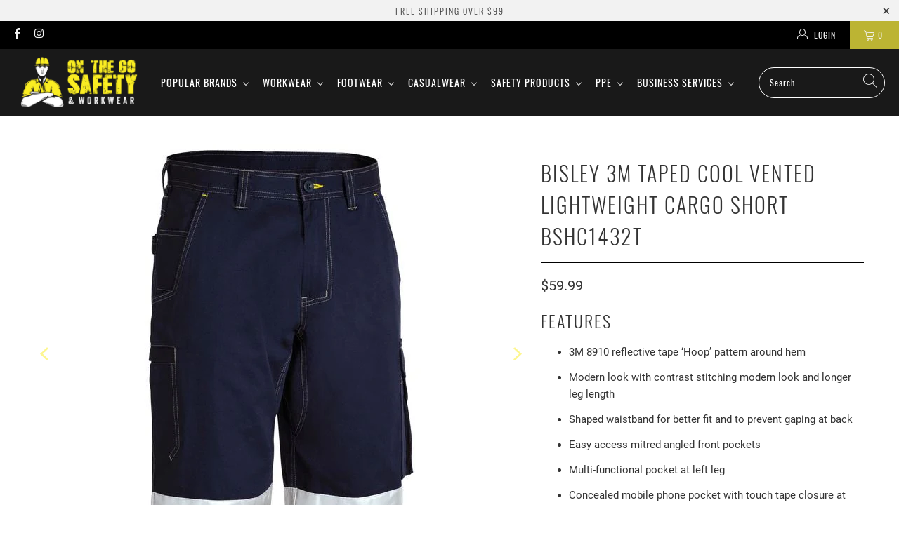

--- FILE ---
content_type: text/html; charset=utf-8
request_url: https://www.onthegosafety.com.au/products/bshc1432tbisley3mtapedcoolventedlightweightcargoshort
body_size: 35036
content:


 <!DOCTYPE html>
<html class="no-js no-touch" lang="en"> <head> <meta charset="utf-8"> <meta http-equiv="cleartype" content="on"> <meta name="robots" content="index,follow"> <!-- Mobile Specific Metas --> <meta name="HandheldFriendly" content="True"> <meta name="MobileOptimized" content="320"> <meta name="viewport" content="width=device-width,initial-scale=1"> <meta name="theme-color" content="#ffffff"> <title>
      BISLEY 3M Taped Cool Vented Lightweight Cargo Short BSHC1432T - ON THE GO SAFETY &amp; WORKWEAR</title> <meta name="description" content="FEATURES 3M 8910 reflective tape ‘Hoop’ pattern around hem Modern look with contrast stitching modern look and longer leg length Shaped waistband for better fit and to prevent gaping at back Easy access mitred angled front pockets Multi-functional pocket at left leg Concealed mobile phone pocket with touch tape closure"/> <!-- Preconnect Domains --> <link rel="preconnect" href="https://fonts.shopifycdn.com" /> <link rel="preconnect" href="https://cdn.shopify.com" /> <link rel="preconnect" href="https://v.shopify.com" /> <link rel="preconnect" href="https://cdn.shopifycloud.com" /> <link rel="preconnect" href="https://monorail-edge.shopifysvc.com"> <!-- fallback for browsers that don't support preconnect --> <link rel="dns-prefetch" href="https://fonts.shopifycdn.com" /> <link rel="dns-prefetch" href="https://cdn.shopify.com" /> <link rel="dns-prefetch" href="https://v.shopify.com" /> <link rel="dns-prefetch" href="https://cdn.shopifycloud.com" /> <link rel="dns-prefetch" href="https://monorail-edge.shopifysvc.com"> <!-- Preload Assets --> <link rel="preload" href="//www.onthegosafety.com.au/cdn/shop/t/16/assets/fancybox.css?v=19278034316635137701643417193" as="style"> <link rel="preload" href="//www.onthegosafety.com.au/cdn/shop/t/16/assets/styles.css?v=60248559312063088051725251306" as="style"> <link rel="preload" href="//www.onthegosafety.com.au/cdn/shop/t/16/assets/jquery.min.js?v=81049236547974671631643417196" as="script"> <link rel="preload" href="//www.onthegosafety.com.au/cdn/shop/t/16/assets/vendors.js?v=127819769031359371431643417204" as="script"> <link rel="preload" href="//www.onthegosafety.com.au/cdn/shop/t/16/assets/sections.js?v=160402456473937820901643417225" as="script"> <link rel="preload" href="//www.onthegosafety.com.au/cdn/shop/t/16/assets/utilities.js?v=122730946552844901701644020174" as="script"> <link rel="preload" href="//www.onthegosafety.com.au/cdn/shop/t/16/assets/app.js?v=107694686878953936491643417225" as="script"> <!-- Stylesheet for Fancybox library --> <link href="//www.onthegosafety.com.au/cdn/shop/t/16/assets/fancybox.css?v=19278034316635137701643417193" rel="stylesheet" type="text/css" media="all" /> <!-- Stylesheets for Turbo --> <link href="//www.onthegosafety.com.au/cdn/shop/t/16/assets/styles.css?v=60248559312063088051725251306" rel="stylesheet" type="text/css" media="all" /> <script>
      window.lazySizesConfig = window.lazySizesConfig || {};

      lazySizesConfig.expand = 300;
      lazySizesConfig.loadHidden = false;

      /*! lazysizes - v5.2.2 - bgset plugin */
      !function(e,t){var a=function(){t(e.lazySizes),e.removeEventListener("lazyunveilread",a,!0)};t=t.bind(null,e,e.document),"object"==typeof module&&module.exports?t(require("lazysizes")):"function"==typeof define&&define.amd?define(["lazysizes"],t):e.lazySizes?a():e.addEventListener("lazyunveilread",a,!0)}(window,function(e,z,g){"use strict";var c,y,b,f,i,s,n,v,m;e.addEventListener&&(c=g.cfg,y=/\s+/g,b=/\s*\|\s+|\s+\|\s*/g,f=/^(.+?)(?:\s+\[\s*(.+?)\s*\])(?:\s+\[\s*(.+?)\s*\])?$/,i=/^\s*\(*\s*type\s*:\s*(.+?)\s*\)*\s*$/,s=/\(|\)|'/,n={contain:1,cover:1},v=function(e,t){var a;t&&((a=t.match(i))&&a[1]?e.setAttribute("type",a[1]):e.setAttribute("media",c.customMedia[t]||t))},m=function(e){var t,a,i,r;e.target._lazybgset&&(a=(t=e.target)._lazybgset,(i=t.currentSrc||t.src)&&((r=g.fire(a,"bgsetproxy",{src:i,useSrc:s.test(i)?JSON.stringify(i):i})).defaultPrevented||(a.style.backgroundImage="url("+r.detail.useSrc+")")),t._lazybgsetLoading&&(g.fire(a,"_lazyloaded",{},!1,!0),delete t._lazybgsetLoading))},addEventListener("lazybeforeunveil",function(e){var t,a,i,r,s,n,l,d,o,u;!e.defaultPrevented&&(t=e.target.getAttribute("data-bgset"))&&(o=e.target,(u=z.createElement("img")).alt="",u._lazybgsetLoading=!0,e.detail.firesLoad=!0,a=t,i=o,r=u,s=z.createElement("picture"),n=i.getAttribute(c.sizesAttr),l=i.getAttribute("data-ratio"),d=i.getAttribute("data-optimumx"),i._lazybgset&&i._lazybgset.parentNode==i&&i.removeChild(i._lazybgset),Object.defineProperty(r,"_lazybgset",{value:i,writable:!0}),Object.defineProperty(i,"_lazybgset",{value:s,writable:!0}),a=a.replace(y," ").split(b),s.style.display="none",r.className=c.lazyClass,1!=a.length||n||(n="auto"),a.forEach(function(e){var t,a=z.createElement("source");n&&"auto"!=n&&a.setAttribute("sizes",n),(t=e.match(f))?(a.setAttribute(c.srcsetAttr,t[1]),v(a,t[2]),v(a,t[3])):a.setAttribute(c.srcsetAttr,e),s.appendChild(a)}),n&&(r.setAttribute(c.sizesAttr,n),i.removeAttribute(c.sizesAttr),i.removeAttribute("sizes")),d&&r.setAttribute("data-optimumx",d),l&&r.setAttribute("data-ratio",l),s.appendChild(r),i.appendChild(s),setTimeout(function(){g.loader.unveil(u),g.rAF(function(){g.fire(u,"_lazyloaded",{},!0,!0),u.complete&&m({target:u})})}))}),z.addEventListener("load",m,!0),e.addEventListener("lazybeforesizes",function(e){var t,a,i,r;e.detail.instance==g&&e.target._lazybgset&&e.detail.dataAttr&&(t=e.target._lazybgset,i=t,r=(getComputedStyle(i)||{getPropertyValue:function(){}}).getPropertyValue("background-size"),!n[r]&&n[i.style.backgroundSize]&&(r=i.style.backgroundSize),n[a=r]&&(e.target._lazysizesParentFit=a,g.rAF(function(){e.target.setAttribute("data-parent-fit",a),e.target._lazysizesParentFit&&delete e.target._lazysizesParentFit})))},!0),z.documentElement.addEventListener("lazybeforesizes",function(e){var t,a;!e.defaultPrevented&&e.target._lazybgset&&e.detail.instance==g&&(e.detail.width=(t=e.target._lazybgset,a=g.gW(t,t.parentNode),(!t._lazysizesWidth||a>t._lazysizesWidth)&&(t._lazysizesWidth=a),t._lazysizesWidth))}))});

      /*! lazysizes - v5.2.2 */
      !function(e){var t=function(u,D,f){"use strict";var k,H;if(function(){var e;var t={lazyClass:"lazyload",loadedClass:"lazyloaded",loadingClass:"lazyloading",preloadClass:"lazypreload",errorClass:"lazyerror",autosizesClass:"lazyautosizes",srcAttr:"data-src",srcsetAttr:"data-srcset",sizesAttr:"data-sizes",minSize:40,customMedia:{},init:true,expFactor:1.5,hFac:.8,loadMode:2,loadHidden:true,ricTimeout:0,throttleDelay:125};H=u.lazySizesConfig||u.lazysizesConfig||{};for(e in t){if(!(e in H)){H[e]=t[e]}}}(),!D||!D.getElementsByClassName){return{init:function(){},cfg:H,noSupport:true}}var O=D.documentElement,a=u.HTMLPictureElement,P="addEventListener",$="getAttribute",q=u[P].bind(u),I=u.setTimeout,U=u.requestAnimationFrame||I,l=u.requestIdleCallback,j=/^picture$/i,r=["load","error","lazyincluded","_lazyloaded"],i={},G=Array.prototype.forEach,J=function(e,t){if(!i[t]){i[t]=new RegExp("(\\s|^)"+t+"(\\s|$)")}return i[t].test(e[$]("class")||"")&&i[t]},K=function(e,t){if(!J(e,t)){e.setAttribute("class",(e[$]("class")||"").trim()+" "+t)}},Q=function(e,t){var i;if(i=J(e,t)){e.setAttribute("class",(e[$]("class")||"").replace(i," "))}},V=function(t,i,e){var a=e?P:"removeEventListener";if(e){V(t,i)}r.forEach(function(e){t[a](e,i)})},X=function(e,t,i,a,r){var n=D.createEvent("Event");if(!i){i={}}i.instance=k;n.initEvent(t,!a,!r);n.detail=i;e.dispatchEvent(n);return n},Y=function(e,t){var i;if(!a&&(i=u.picturefill||H.pf)){if(t&&t.src&&!e[$]("srcset")){e.setAttribute("srcset",t.src)}i({reevaluate:true,elements:[e]})}else if(t&&t.src){e.src=t.src}},Z=function(e,t){return(getComputedStyle(e,null)||{})[t]},s=function(e,t,i){i=i||e.offsetWidth;while(i<H.minSize&&t&&!e._lazysizesWidth){i=t.offsetWidth;t=t.parentNode}return i},ee=function(){var i,a;var t=[];var r=[];var n=t;var s=function(){var e=n;n=t.length?r:t;i=true;a=false;while(e.length){e.shift()()}i=false};var e=function(e,t){if(i&&!t){e.apply(this,arguments)}else{n.push(e);if(!a){a=true;(D.hidden?I:U)(s)}}};e._lsFlush=s;return e}(),te=function(i,e){return e?function(){ee(i)}:function(){var e=this;var t=arguments;ee(function(){i.apply(e,t)})}},ie=function(e){var i;var a=0;var r=H.throttleDelay;var n=H.ricTimeout;var t=function(){i=false;a=f.now();e()};var s=l&&n>49?function(){l(t,{timeout:n});if(n!==H.ricTimeout){n=H.ricTimeout}}:te(function(){I(t)},true);return function(e){var t;if(e=e===true){n=33}if(i){return}i=true;t=r-(f.now()-a);if(t<0){t=0}if(e||t<9){s()}else{I(s,t)}}},ae=function(e){var t,i;var a=99;var r=function(){t=null;e()};var n=function(){var e=f.now()-i;if(e<a){I(n,a-e)}else{(l||r)(r)}};return function(){i=f.now();if(!t){t=I(n,a)}}},e=function(){var v,m,c,h,e;var y,z,g,p,C,b,A;var n=/^img$/i;var d=/^iframe$/i;var E="onscroll"in u&&!/(gle|ing)bot/.test(navigator.userAgent);var _=0;var w=0;var N=0;var M=-1;var x=function(e){N--;if(!e||N<0||!e.target){N=0}};var W=function(e){if(A==null){A=Z(D.body,"visibility")=="hidden"}return A||!(Z(e.parentNode,"visibility")=="hidden"&&Z(e,"visibility")=="hidden")};var S=function(e,t){var i;var a=e;var r=W(e);g-=t;b+=t;p-=t;C+=t;while(r&&(a=a.offsetParent)&&a!=D.body&&a!=O){r=(Z(a,"opacity")||1)>0;if(r&&Z(a,"overflow")!="visible"){i=a.getBoundingClientRect();r=C>i.left&&p<i.right&&b>i.top-1&&g<i.bottom+1}}return r};var t=function(){var e,t,i,a,r,n,s,l,o,u,f,c;var d=k.elements;if((h=H.loadMode)&&N<8&&(e=d.length)){t=0;M++;for(;t<e;t++){if(!d[t]||d[t]._lazyRace){continue}if(!E||k.prematureUnveil&&k.prematureUnveil(d[t])){R(d[t]);continue}if(!(l=d[t][$]("data-expand"))||!(n=l*1)){n=w}if(!u){u=!H.expand||H.expand<1?O.clientHeight>500&&O.clientWidth>500?500:370:H.expand;k._defEx=u;f=u*H.expFactor;c=H.hFac;A=null;if(w<f&&N<1&&M>2&&h>2&&!D.hidden){w=f;M=0}else if(h>1&&M>1&&N<6){w=u}else{w=_}}if(o!==n){y=innerWidth+n*c;z=innerHeight+n;s=n*-1;o=n}i=d[t].getBoundingClientRect();if((b=i.bottom)>=s&&(g=i.top)<=z&&(C=i.right)>=s*c&&(p=i.left)<=y&&(b||C||p||g)&&(H.loadHidden||W(d[t]))&&(m&&N<3&&!l&&(h<3||M<4)||S(d[t],n))){R(d[t]);r=true;if(N>9){break}}else if(!r&&m&&!a&&N<4&&M<4&&h>2&&(v[0]||H.preloadAfterLoad)&&(v[0]||!l&&(b||C||p||g||d[t][$](H.sizesAttr)!="auto"))){a=v[0]||d[t]}}if(a&&!r){R(a)}}};var i=ie(t);var B=function(e){var t=e.target;if(t._lazyCache){delete t._lazyCache;return}x(e);K(t,H.loadedClass);Q(t,H.loadingClass);V(t,L);X(t,"lazyloaded")};var a=te(B);var L=function(e){a({target:e.target})};var T=function(t,i){try{t.contentWindow.location.replace(i)}catch(e){t.src=i}};var F=function(e){var t;var i=e[$](H.srcsetAttr);if(t=H.customMedia[e[$]("data-media")||e[$]("media")]){e.setAttribute("media",t)}if(i){e.setAttribute("srcset",i)}};var s=te(function(t,e,i,a,r){var n,s,l,o,u,f;if(!(u=X(t,"lazybeforeunveil",e)).defaultPrevented){if(a){if(i){K(t,H.autosizesClass)}else{t.setAttribute("sizes",a)}}s=t[$](H.srcsetAttr);n=t[$](H.srcAttr);if(r){l=t.parentNode;o=l&&j.test(l.nodeName||"")}f=e.firesLoad||"src"in t&&(s||n||o);u={target:t};K(t,H.loadingClass);if(f){clearTimeout(c);c=I(x,2500);V(t,L,true)}if(o){G.call(l.getElementsByTagName("source"),F)}if(s){t.setAttribute("srcset",s)}else if(n&&!o){if(d.test(t.nodeName)){T(t,n)}else{t.src=n}}if(r&&(s||o)){Y(t,{src:n})}}if(t._lazyRace){delete t._lazyRace}Q(t,H.lazyClass);ee(function(){var e=t.complete&&t.naturalWidth>1;if(!f||e){if(e){K(t,"ls-is-cached")}B(u);t._lazyCache=true;I(function(){if("_lazyCache"in t){delete t._lazyCache}},9)}if(t.loading=="lazy"){N--}},true)});var R=function(e){if(e._lazyRace){return}var t;var i=n.test(e.nodeName);var a=i&&(e[$](H.sizesAttr)||e[$]("sizes"));var r=a=="auto";if((r||!m)&&i&&(e[$]("src")||e.srcset)&&!e.complete&&!J(e,H.errorClass)&&J(e,H.lazyClass)){return}t=X(e,"lazyunveilread").detail;if(r){re.updateElem(e,true,e.offsetWidth)}e._lazyRace=true;N++;s(e,t,r,a,i)};var r=ae(function(){H.loadMode=3;i()});var l=function(){if(H.loadMode==3){H.loadMode=2}r()};var o=function(){if(m){return}if(f.now()-e<999){I(o,999);return}m=true;H.loadMode=3;i();q("scroll",l,true)};return{_:function(){e=f.now();k.elements=D.getElementsByClassName(H.lazyClass);v=D.getElementsByClassName(H.lazyClass+" "+H.preloadClass);q("scroll",i,true);q("resize",i,true);q("pageshow",function(e){if(e.persisted){var t=D.querySelectorAll("."+H.loadingClass);if(t.length&&t.forEach){U(function(){t.forEach(function(e){if(e.complete){R(e)}})})}}});if(u.MutationObserver){new MutationObserver(i).observe(O,{childList:true,subtree:true,attributes:true})}else{O[P]("DOMNodeInserted",i,true);O[P]("DOMAttrModified",i,true);setInterval(i,999)}q("hashchange",i,true);["focus","mouseover","click","load","transitionend","animationend"].forEach(function(e){D[P](e,i,true)});if(/d$|^c/.test(D.readyState)){o()}else{q("load",o);D[P]("DOMContentLoaded",i);I(o,2e4)}if(k.elements.length){t();ee._lsFlush()}else{i()}},checkElems:i,unveil:R,_aLSL:l}}(),re=function(){var i;var n=te(function(e,t,i,a){var r,n,s;e._lazysizesWidth=a;a+="px";e.setAttribute("sizes",a);if(j.test(t.nodeName||"")){r=t.getElementsByTagName("source");for(n=0,s=r.length;n<s;n++){r[n].setAttribute("sizes",a)}}if(!i.detail.dataAttr){Y(e,i.detail)}});var a=function(e,t,i){var a;var r=e.parentNode;if(r){i=s(e,r,i);a=X(e,"lazybeforesizes",{width:i,dataAttr:!!t});if(!a.defaultPrevented){i=a.detail.width;if(i&&i!==e._lazysizesWidth){n(e,r,a,i)}}}};var e=function(){var e;var t=i.length;if(t){e=0;for(;e<t;e++){a(i[e])}}};var t=ae(e);return{_:function(){i=D.getElementsByClassName(H.autosizesClass);q("resize",t)},checkElems:t,updateElem:a}}(),t=function(){if(!t.i&&D.getElementsByClassName){t.i=true;re._();e._()}};return I(function(){H.init&&t()}),k={cfg:H,autoSizer:re,loader:e,init:t,uP:Y,aC:K,rC:Q,hC:J,fire:X,gW:s,rAF:ee}}(e,e.document,Date);e.lazySizes=t,"object"==typeof module&&module.exports&&(module.exports=t)}("undefined"!=typeof window?window:{});</script> <!-- Icons --> <link rel="shortcut icon" type="image/x-icon" href="//www.onthegosafety.com.au/cdn/shop/files/favicon-32x32_180x180.png?v=1718776329"> <link rel="apple-touch-icon" href="//www.onthegosafety.com.au/cdn/shop/files/favicon-32x32_180x180.png?v=1718776329"/> <link rel="apple-touch-icon" sizes="57x57" href="//www.onthegosafety.com.au/cdn/shop/files/favicon-32x32_57x57.png?v=1718776329"/> <link rel="apple-touch-icon" sizes="60x60" href="//www.onthegosafety.com.au/cdn/shop/files/favicon-32x32_60x60.png?v=1718776329"/> <link rel="apple-touch-icon" sizes="72x72" href="//www.onthegosafety.com.au/cdn/shop/files/favicon-32x32_72x72.png?v=1718776329"/> <link rel="apple-touch-icon" sizes="76x76" href="//www.onthegosafety.com.au/cdn/shop/files/favicon-32x32_76x76.png?v=1718776329"/> <link rel="apple-touch-icon" sizes="114x114" href="//www.onthegosafety.com.au/cdn/shop/files/favicon-32x32_114x114.png?v=1718776329"/> <link rel="apple-touch-icon" sizes="180x180" href="//www.onthegosafety.com.au/cdn/shop/files/favicon-32x32_180x180.png?v=1718776329"/> <link rel="apple-touch-icon" sizes="228x228" href="//www.onthegosafety.com.au/cdn/shop/files/favicon-32x32_228x228.png?v=1718776329"/> <link rel="canonical" href="https://www.onthegosafety.com.au/products/bshc1432tbisley3mtapedcoolventedlightweightcargoshort"/> <script src="//www.onthegosafety.com.au/cdn/shop/t/16/assets/jquery.min.js?v=81049236547974671631643417196" defer></script> <script>
      window.PXUTheme = window.PXUTheme || {};
      window.PXUTheme.version = '7.0.1';
      window.PXUTheme.name = 'Turbo';</script>
    


    
<template id="price-ui"><span class="price " data-price></span><span class="compare-at-price" data-compare-at-price></span><span class="unit-pricing" data-unit-pricing></span></template> <template id="price-ui-badge"><div class="price-ui-badge__sticker"> <span class="price-ui-badge__sticker-text" data-badge></span></div></template> <template id="price-ui__price"><span class="money" data-price></span></template> <template id="price-ui__price-range"><span class="price-min" data-price-min><span class="money" data-price></span></span> - <span class="price-max" data-price-max><span class="money" data-price></span></span></template> <template id="price-ui__unit-pricing"><span class="unit-quantity" data-unit-quantity></span> | <span class="unit-price" data-unit-price><span class="money" data-price></span></span> / <span class="unit-measurement" data-unit-measurement></span></template> <template id="price-ui-badge__percent-savings-range">Save up to <span data-price-percent></span>%</template> <template id="price-ui-badge__percent-savings">Save <span data-price-percent></span>%</template> <template id="price-ui-badge__price-savings-range">Save up to <span class="money" data-price></span></template> <template id="price-ui-badge__price-savings">Save <span class="money" data-price></span></template> <template id="price-ui-badge__on-sale">Sale</template> <template id="price-ui-badge__sold-out">Sold out</template> <template id="price-ui-badge__in-stock">In stock</template> <script>
      
window.PXUTheme = window.Shopify || {};


window.PXUTheme.theme_settings = {};
window.PXUTheme.currency = {};
window.PXUTheme.routes = window.PXUTheme.routes || {};


window.PXUTheme.theme_settings.display_tos_checkbox = false;
window.PXUTheme.theme_settings.go_to_checkout = true;
window.PXUTheme.theme_settings.cart_action = "ajax";
window.PXUTheme.theme_settings.cart_shipping_calculator = false;


window.PXUTheme.theme_settings.collection_swatches = false;
window.PXUTheme.theme_settings.collection_secondary_image = true;


window.PXUTheme.currency.show_multiple_currencies = false;
window.PXUTheme.currency.shop_currency = "AUD";
window.PXUTheme.currency.default_currency = "USD";
window.PXUTheme.currency.display_format = "money_format";
window.PXUTheme.currency.money_format = "${{amount}}";
window.PXUTheme.currency.money_format_no_currency = "${{amount}}";
window.PXUTheme.currency.money_format_currency = "${{amount}} AUD";
window.PXUTheme.currency.native_multi_currency = false;
window.PXUTheme.currency.iso_code = "AUD";
window.PXUTheme.currency.symbol = "$";


window.PXUTheme.theme_settings.display_inventory_left = false;
window.PXUTheme.theme_settings.inventory_threshold = 10;
window.PXUTheme.theme_settings.limit_quantity = false;


window.PXUTheme.theme_settings.menu_position = null;


window.PXUTheme.theme_settings.newsletter_popup = false;
window.PXUTheme.theme_settings.newsletter_popup_days = "14";
window.PXUTheme.theme_settings.newsletter_popup_mobile = false;
window.PXUTheme.theme_settings.newsletter_popup_seconds = 0;


window.PXUTheme.theme_settings.pagination_type = "load_more";
window.PXUTheme.theme_settings.search_pagination_type = "basic_pagination";


window.PXUTheme.theme_settings.enable_shopify_review_comments = false;
window.PXUTheme.theme_settings.enable_shopify_collection_badges = false;
window.PXUTheme.theme_settings.quick_shop_thumbnail_position = null;
window.PXUTheme.theme_settings.product_form_style = "radio";
window.PXUTheme.theme_settings.sale_banner_enabled = true;
window.PXUTheme.theme_settings.display_savings = true;
window.PXUTheme.theme_settings.display_sold_out_price = false;
window.PXUTheme.theme_settings.sold_out_text = "Sold out";
window.PXUTheme.theme_settings.free_text = "Free";
window.PXUTheme.theme_settings.video_looping = null;
window.PXUTheme.theme_settings.quick_shop_style = "popup";
window.PXUTheme.theme_settings.hover_enabled = false;


window.PXUTheme.routes.cart_url = "/cart";
window.PXUTheme.routes.root_url = "/";
window.PXUTheme.routes.search_url = "/search";


window.PXUTheme.theme_settings.image_loading_style = "appear";


window.PXUTheme.theme_settings.search_option = "product";
window.PXUTheme.theme_settings.search_items_to_display = 5;
window.PXUTheme.theme_settings.enable_autocomplete = true;


window.PXUTheme.theme_settings.page_dots_enabled = false;
window.PXUTheme.theme_settings.slideshow_arrow_size = "light";


window.PXUTheme.theme_settings.quick_shop_enabled = true;


window.PXUTheme.translation = {};


window.PXUTheme.translation.agree_to_terms_warning = "You must agree with the terms and conditions to checkout.";
window.PXUTheme.translation.one_item_left = "item left";
window.PXUTheme.translation.items_left_text = "items left";
window.PXUTheme.translation.cart_savings_text = "Total Savings";
window.PXUTheme.translation.cart_discount_text = "Discount";
window.PXUTheme.translation.cart_subtotal_text = "Subtotal";
window.PXUTheme.translation.cart_remove_text = "Remove";
window.PXUTheme.translation.cart_free_text = "Free";


window.PXUTheme.translation.newsletter_success_text = "Thank you for joining our mailing list!";


window.PXUTheme.translation.notify_email = "Enter your email address...";
window.PXUTheme.translation.notify_email_value = "Translation missing: en.contact.fields.email";
window.PXUTheme.translation.notify_email_send = "Send";
window.PXUTheme.translation.notify_message_first = "Please notify me when ";
window.PXUTheme.translation.notify_message_last = " becomes available - ";
window.PXUTheme.translation.notify_success_text = "Thanks! We will notify you when this product becomes available!";


window.PXUTheme.translation.add_to_cart = "Add to Cart";
window.PXUTheme.translation.coming_soon_text = "Coming Soon";
window.PXUTheme.translation.sold_out_text = "Sold Out";
window.PXUTheme.translation.sale_text = "Sale";
window.PXUTheme.translation.savings_text = "You Save";
window.PXUTheme.translation.from_text = "from";
window.PXUTheme.translation.new_text = "New";
window.PXUTheme.translation.pre_order_text = "Pre-Order";
window.PXUTheme.translation.unavailable_text = "Unavailable";


window.PXUTheme.translation.all_results = "View all results";
window.PXUTheme.translation.no_results = "Sorry, no results!";


window.PXUTheme.media_queries = {};
window.PXUTheme.media_queries.small = window.matchMedia( "(max-width: 480px)" );
window.PXUTheme.media_queries.medium = window.matchMedia( "(max-width: 798px)" );
window.PXUTheme.media_queries.large = window.matchMedia( "(min-width: 799px)" );
window.PXUTheme.media_queries.larger = window.matchMedia( "(min-width: 960px)" );
window.PXUTheme.media_queries.xlarge = window.matchMedia( "(min-width: 1200px)" );
window.PXUTheme.media_queries.ie10 = window.matchMedia( "all and (-ms-high-contrast: none), (-ms-high-contrast: active)" );
window.PXUTheme.media_queries.tablet = window.matchMedia( "only screen and (min-width: 799px) and (max-width: 1024px)" );</script> <script src="//www.onthegosafety.com.au/cdn/shop/t/16/assets/vendors.js?v=127819769031359371431643417204" defer></script> <script src="//www.onthegosafety.com.au/cdn/shop/t/16/assets/sections.js?v=160402456473937820901643417225" defer></script> <script src="//www.onthegosafety.com.au/cdn/shop/t/16/assets/utilities.js?v=122730946552844901701644020174" defer></script> <script src="//www.onthegosafety.com.au/cdn/shop/t/16/assets/app.js?v=107694686878953936491643417225" defer></script> <script src="//www.onthegosafety.com.au/cdn/shop/t/16/assets/instantclick.min.js?v=20092422000980684151643417195" data-no-instant defer></script> <script data-no-instant>
        window.addEventListener('DOMContentLoaded', function() {

          function inIframe() {
            try {
              return window.self !== window.top;
            } catch (e) {
              return true;
            }
          }

          if (!inIframe()){
            InstantClick.on('change', function() {

              $('head script[src*="shopify"]').each(function() {
                var script = document.createElement('script');
                script.type = 'text/javascript';
                script.src = $(this).attr('src');

                $('body').append(script);
              });

              $('body').removeClass('fancybox-active');
              $.fancybox.destroy();

              InstantClick.init();

            });
          }
        });</script> <script></script> <script>window.performance && window.performance.mark && window.performance.mark('shopify.content_for_header.start');</script><meta name="google-site-verification" content="L0XXRSbgcSlHey9HtEwXPDlyjKuTYmXLF3DhwIbG3Ig">
<meta name="google-site-verification" content="POGY45onW7fGVVTHC_mnSgHg6dnP_Esej2y2mX7rqWc">
<meta name="facebook-domain-verification" content="i28ffa6citiel9dpqzqxqb1krf6274">
<meta id="shopify-digital-wallet" name="shopify-digital-wallet" content="/24585896016/digital_wallets/dialog">
<link rel="alternate" type="application/json+oembed" href="https://www.onthegosafety.com.au/products/bshc1432tbisley3mtapedcoolventedlightweightcargoshort.oembed">
<script async="async" src="/checkouts/internal/preloads.js?locale=en-AU"></script>
<script id="shopify-features" type="application/json">{"accessToken":"bffa91298f5a950b54b74155861391ba","betas":["rich-media-storefront-analytics"],"domain":"www.onthegosafety.com.au","predictiveSearch":true,"shopId":24585896016,"locale":"en"}</script>
<script>var Shopify = Shopify || {};
Shopify.shop = "on-the-go-safety-online.myshopify.com";
Shopify.locale = "en";
Shopify.currency = {"active":"AUD","rate":"1.0"};
Shopify.country = "AU";
Shopify.theme = {"name":"Turbo","id":128455016630,"schema_name":"Turbo","schema_version":"7.0.1","theme_store_id":null,"role":"main"};
Shopify.theme.handle = "null";
Shopify.theme.style = {"id":null,"handle":null};
Shopify.cdnHost = "www.onthegosafety.com.au/cdn";
Shopify.routes = Shopify.routes || {};
Shopify.routes.root = "/";</script>
<script type="module">!function(o){(o.Shopify=o.Shopify||{}).modules=!0}(window);</script>
<script>!function(o){function n(){var o=[];function n(){o.push(Array.prototype.slice.apply(arguments))}return n.q=o,n}var t=o.Shopify=o.Shopify||{};t.loadFeatures=n(),t.autoloadFeatures=n()}(window);</script>
<script id="shop-js-analytics" type="application/json">{"pageType":"product"}</script>
<script defer="defer" async type="module" src="//www.onthegosafety.com.au/cdn/shopifycloud/shop-js/modules/v2/client.init-shop-cart-sync_BT-GjEfc.en.esm.js"></script>
<script defer="defer" async type="module" src="//www.onthegosafety.com.au/cdn/shopifycloud/shop-js/modules/v2/chunk.common_D58fp_Oc.esm.js"></script>
<script defer="defer" async type="module" src="//www.onthegosafety.com.au/cdn/shopifycloud/shop-js/modules/v2/chunk.modal_xMitdFEc.esm.js"></script>
<script type="module">
  await import("//www.onthegosafety.com.au/cdn/shopifycloud/shop-js/modules/v2/client.init-shop-cart-sync_BT-GjEfc.en.esm.js");
await import("//www.onthegosafety.com.au/cdn/shopifycloud/shop-js/modules/v2/chunk.common_D58fp_Oc.esm.js");
await import("//www.onthegosafety.com.au/cdn/shopifycloud/shop-js/modules/v2/chunk.modal_xMitdFEc.esm.js");

  window.Shopify.SignInWithShop?.initShopCartSync?.({"fedCMEnabled":true,"windoidEnabled":true});

</script>
<script>(function() {
  var isLoaded = false;
  function asyncLoad() {
    if (isLoaded) return;
    isLoaded = true;
    var urls = ["https:\/\/api.revy.io\/bundle.js?shop=on-the-go-safety-online.myshopify.com","https:\/\/chimpstatic.com\/mcjs-connected\/js\/users\/a83a9403cefbc3a919123a3c2\/aa68460668c92bcbc7bced154.js?shop=on-the-go-safety-online.myshopify.com"];
    for (var i = 0; i <urls.length; i++) {
      var s = document.createElement('script');
      s.type = 'text/javascript';
      s.async = true;
      s.src = urls[i];
      var x = document.getElementsByTagName('script')[0];
      x.parentNode.insertBefore(s, x);
    }
  };
  if(window.attachEvent) {
    window.attachEvent('onload', asyncLoad);
  } else {
    window.addEventListener('load', asyncLoad, false);
  }
})();</script>
<script id="__st">var __st={"a":24585896016,"offset":39600,"reqid":"3615cff5-73dc-4f98-9a46-e4c72c2f354d-1769051386","pageurl":"www.onthegosafety.com.au\/products\/bshc1432tbisley3mtapedcoolventedlightweightcargoshort","u":"5bb4bd88da09","p":"product","rtyp":"product","rid":4329830645840};</script>
<script>window.ShopifyPaypalV4VisibilityTracking = true;</script>
<script id="captcha-bootstrap">!function(){'use strict';const t='contact',e='account',n='new_comment',o=[[t,t],['blogs',n],['comments',n],[t,'customer']],c=[[e,'customer_login'],[e,'guest_login'],[e,'recover_customer_password'],[e,'create_customer']],r=t=>t.map((([t,e])=>`form[action*='/${t}']:not([data-nocaptcha='true']) input[name='form_type'][value='${e}']`)).join(','),a=t=>()=>t?[...document.querySelectorAll(t)].map((t=>t.form)):[];function s(){const t=[...o],e=r(t);return a(e)}const i='password',u='form_key',d=['recaptcha-v3-token','g-recaptcha-response','h-captcha-response',i],f=()=>{try{return window.sessionStorage}catch{return}},m='__shopify_v',_=t=>t.elements[u];function p(t,e,n=!1){try{const o=window.sessionStorage,c=JSON.parse(o.getItem(e)),{data:r}=function(t){const{data:e,action:n}=t;return t[m]||n?{data:e,action:n}:{data:t,action:n}}(c);for(const[e,n]of Object.entries(r))t.elements[e]&&(t.elements[e].value=n);n&&o.removeItem(e)}catch(o){console.error('form repopulation failed',{error:o})}}const l='form_type',E='cptcha';function T(t){t.dataset[E]=!0}const w=window,h=w.document,L='Shopify',v='ce_forms',y='captcha';let A=!1;((t,e)=>{const n=(g='f06e6c50-85a8-45c8-87d0-21a2b65856fe',I='https://cdn.shopify.com/shopifycloud/storefront-forms-hcaptcha/ce_storefront_forms_captcha_hcaptcha.v1.5.2.iife.js',D={infoText:'Protected by hCaptcha',privacyText:'Privacy',termsText:'Terms'},(t,e,n)=>{const o=w[L][v],c=o.bindForm;if(c)return c(t,g,e,D).then(n);var r;o.q.push([[t,g,e,D],n]),r=I,A||(h.body.append(Object.assign(h.createElement('script'),{id:'captcha-provider',async:!0,src:r})),A=!0)});var g,I,D;w[L]=w[L]||{},w[L][v]=w[L][v]||{},w[L][v].q=[],w[L][y]=w[L][y]||{},w[L][y].protect=function(t,e){n(t,void 0,e),T(t)},Object.freeze(w[L][y]),function(t,e,n,w,h,L){const[v,y,A,g]=function(t,e,n){const i=e?o:[],u=t?c:[],d=[...i,...u],f=r(d),m=r(i),_=r(d.filter((([t,e])=>n.includes(e))));return[a(f),a(m),a(_),s()]}(w,h,L),I=t=>{const e=t.target;return e instanceof HTMLFormElement?e:e&&e.form},D=t=>v().includes(t);t.addEventListener('submit',(t=>{const e=I(t);if(!e)return;const n=D(e)&&!e.dataset.hcaptchaBound&&!e.dataset.recaptchaBound,o=_(e),c=g().includes(e)&&(!o||!o.value);(n||c)&&t.preventDefault(),c&&!n&&(function(t){try{if(!f())return;!function(t){const e=f();if(!e)return;const n=_(t);if(!n)return;const o=n.value;o&&e.removeItem(o)}(t);const e=Array.from(Array(32),(()=>Math.random().toString(36)[2])).join('');!function(t,e){_(t)||t.append(Object.assign(document.createElement('input'),{type:'hidden',name:u})),t.elements[u].value=e}(t,e),function(t,e){const n=f();if(!n)return;const o=[...t.querySelectorAll(`input[type='${i}']`)].map((({name:t})=>t)),c=[...d,...o],r={};for(const[a,s]of new FormData(t).entries())c.includes(a)||(r[a]=s);n.setItem(e,JSON.stringify({[m]:1,action:t.action,data:r}))}(t,e)}catch(e){console.error('failed to persist form',e)}}(e),e.submit())}));const S=(t,e)=>{t&&!t.dataset[E]&&(n(t,e.some((e=>e===t))),T(t))};for(const o of['focusin','change'])t.addEventListener(o,(t=>{const e=I(t);D(e)&&S(e,y())}));const B=e.get('form_key'),M=e.get(l),P=B&&M;t.addEventListener('DOMContentLoaded',(()=>{const t=y();if(P)for(const e of t)e.elements[l].value===M&&p(e,B);[...new Set([...A(),...v().filter((t=>'true'===t.dataset.shopifyCaptcha))])].forEach((e=>S(e,t)))}))}(h,new URLSearchParams(w.location.search),n,t,e,['guest_login'])})(!0,!0)}();</script>
<script integrity="sha256-4kQ18oKyAcykRKYeNunJcIwy7WH5gtpwJnB7kiuLZ1E=" data-source-attribution="shopify.loadfeatures" defer="defer" src="//www.onthegosafety.com.au/cdn/shopifycloud/storefront/assets/storefront/load_feature-a0a9edcb.js" crossorigin="anonymous"></script>
<script data-source-attribution="shopify.dynamic_checkout.dynamic.init">var Shopify=Shopify||{};Shopify.PaymentButton=Shopify.PaymentButton||{isStorefrontPortableWallets:!0,init:function(){window.Shopify.PaymentButton.init=function(){};var t=document.createElement("script");t.src="https://www.onthegosafety.com.au/cdn/shopifycloud/portable-wallets/latest/portable-wallets.en.js",t.type="module",document.head.appendChild(t)}};
</script>
<script data-source-attribution="shopify.dynamic_checkout.buyer_consent">
  function portableWalletsHideBuyerConsent(e){var t=document.getElementById("shopify-buyer-consent"),n=document.getElementById("shopify-subscription-policy-button");t&&n&&(t.classList.add("hidden"),t.setAttribute("aria-hidden","true"),n.removeEventListener("click",e))}function portableWalletsShowBuyerConsent(e){var t=document.getElementById("shopify-buyer-consent"),n=document.getElementById("shopify-subscription-policy-button");t&&n&&(t.classList.remove("hidden"),t.removeAttribute("aria-hidden"),n.addEventListener("click",e))}window.Shopify?.PaymentButton&&(window.Shopify.PaymentButton.hideBuyerConsent=portableWalletsHideBuyerConsent,window.Shopify.PaymentButton.showBuyerConsent=portableWalletsShowBuyerConsent);
</script>
<script>
  function portableWalletsCleanup(e){e&&e.src&&console.error("Failed to load portable wallets script "+e.src);var t=document.querySelectorAll("shopify-accelerated-checkout .shopify-payment-button__skeleton, shopify-accelerated-checkout-cart .wallet-cart-button__skeleton"),e=document.getElementById("shopify-buyer-consent");for(let e=0;e<t.length;e++)t[e].remove();e&&e.remove()}function portableWalletsNotLoadedAsModule(e){e instanceof ErrorEvent&&"string"==typeof e.message&&e.message.includes("import.meta")&&"string"==typeof e.filename&&e.filename.includes("portable-wallets")&&(window.removeEventListener("error",portableWalletsNotLoadedAsModule),window.Shopify.PaymentButton.failedToLoad=e,"loading"===document.readyState?document.addEventListener("DOMContentLoaded",window.Shopify.PaymentButton.init):window.Shopify.PaymentButton.init())}window.addEventListener("error",portableWalletsNotLoadedAsModule);
</script>

<script type="module" src="https://www.onthegosafety.com.au/cdn/shopifycloud/portable-wallets/latest/portable-wallets.en.js" onError="portableWalletsCleanup(this)" crossorigin="anonymous"></script>
<script nomodule>
  document.addEventListener("DOMContentLoaded", portableWalletsCleanup);
</script>

<link id="shopify-accelerated-checkout-styles" rel="stylesheet" media="screen" href="https://www.onthegosafety.com.au/cdn/shopifycloud/portable-wallets/latest/accelerated-checkout-backwards-compat.css" crossorigin="anonymous">
<style id="shopify-accelerated-checkout-cart">
        #shopify-buyer-consent {
  margin-top: 1em;
  display: inline-block;
  width: 100%;
}

#shopify-buyer-consent.hidden {
  display: none;
}

#shopify-subscription-policy-button {
  background: none;
  border: none;
  padding: 0;
  text-decoration: underline;
  font-size: inherit;
  cursor: pointer;
}

#shopify-subscription-policy-button::before {
  box-shadow: none;
}

      </style>

<script>window.performance && window.performance.mark && window.performance.mark('shopify.content_for_header.end');</script>

    

<meta name="author" content="ON THE GO SAFETY &amp; WORKWEAR">
<meta property="og:url" content="https://www.onthegosafety.com.au/products/bshc1432tbisley3mtapedcoolventedlightweightcargoshort">
<meta property="og:site_name" content="ON THE GO SAFETY &amp; WORKWEAR"> <meta property="og:type" content="product"> <meta property="og:title" content="BISLEY 3M Taped Cool Vented Lightweight Cargo Short BSHC1432T"> <meta property="og:image" content="https://www.onthegosafety.com.au/cdn/shop/products/638ebb478bff4653f4048ee49511b3c5b484673f_600x.jpg?v=1572386577"> <meta property="og:image:secure_url" content="https://www.onthegosafety.com.au/cdn/shop/products/638ebb478bff4653f4048ee49511b3c5b484673f_600x.jpg?v=1572386577"> <meta property="og:image:width" content="450"> <meta property="og:image:height" content="600"> <meta property="og:image" content="https://www.onthegosafety.com.au/cdn/shop/products/BSHC1432T_2_600x.jpg?v=1572386635"> <meta property="og:image:secure_url" content="https://www.onthegosafety.com.au/cdn/shop/products/BSHC1432T_2_600x.jpg?v=1572386635"> <meta property="og:image:width" content="450"> <meta property="og:image:height" content="600"> <meta property="og:image" content="https://www.onthegosafety.com.au/cdn/shop/products/BSHC1432T_3_600x.jpg?v=1572386635"> <meta property="og:image:secure_url" content="https://www.onthegosafety.com.au/cdn/shop/products/BSHC1432T_3_600x.jpg?v=1572386635"> <meta property="og:image:width" content="450"> <meta property="og:image:height" content="600"> <meta property="product:price:amount" content="59.99"> <meta property="product:price:currency" content="AUD"> <meta property="og:description" content="FEATURES 3M 8910 reflective tape ‘Hoop’ pattern around hem Modern look with contrast stitching modern look and longer leg length Shaped waistband for better fit and to prevent gaping at back Easy access mitred angled front pockets Multi-functional pocket at left leg Concealed mobile phone pocket with touch tape closure">




<meta name="twitter:card" content="summary"> <meta name="twitter:title" content="BISLEY 3M Taped Cool Vented Lightweight Cargo Short BSHC1432T"> <meta name="twitter:description" content="
FEATURES

3M 8910 reflective tape ‘Hoop’ pattern around hem
Modern look with contrast stitching modern look and longer leg length
Shaped waistband for better fit and to prevent gaping at back
Easy access mitred angled front pockets
Multi-functional pocket at left leg
Concealed mobile phone pocket with touch tape closure at right leg
Shaped back yoke with open mesh ventilation
Diamond shape crotch gusset for comfort
All stress points reinforced with heavy duty bartacks
7 reinforced wider and stronger belt loops


FABRIC
100% Cotton Preshrunk Drill 190gsm100% Polyester Mesh"> <meta name="twitter:image" content="https://www.onthegosafety.com.au/cdn/shop/products/638ebb478bff4653f4048ee49511b3c5b484673f_240x.jpg?v=1572386577"> <meta name="twitter:image:width" content="240"> <meta name="twitter:image:height" content="240"> <meta name="twitter:image:alt" content="BISLEY 3M Taped Cool Vented Lightweight Cargo Short BSHC1432T"><!-- BEGIN app block: shopify://apps/buddha-mega-menu-navigation/blocks/megamenu/dbb4ce56-bf86-4830-9b3d-16efbef51c6f -->
<script>
        var productImageAndPrice = [],
            collectionImages = [],
            articleImages = [],
            mmLivIcons = false,
            mmFlipClock = false,
            mmFixesUseJquery = false,
            mmNumMMI = 7,
            mmSchemaTranslation = {},
            mmMenuStrings =  {"menuStrings":{"default":{"POPULAR BRANDS":"POPULAR BRANDS","FXD":"FXD","ROTTIE WORKWEAR":"ROTTIE WORKWEAR","STEEL BLUE":"STEEL BLUE","BISLEY":"BISLEY","HARD YAKKA":"HARD YAKKA","KING GEE":"KING GEE","BLUNDSTONE":"BLUNDSTONE","WORKWEAR":"WORKWEAR","MENS":"MENS","SHORTS":"SHORTS","PANTS & JEANS":"PANTS & JEANS","JACKETS & JUMPERS":"JACKETS & JUMPERS","SHIRTS":"SHIRTS","TEES":"TEES","LADIES":"LADIES","FOOTWEAR":"FOOTWEAR","LACE/ZIP-SIDE SAFETY BOOTS":"LACE/ZIP-SIDE SAFETY BOOTS","ELASTIC-SIDE SAFETY BOOTS":"ELASTIC-SIDE SAFETY BOOTS","NON-SAFETY BOOTS":"NON-SAFETY BOOTS","GUMBOOTS":"GUMBOOTS","JOGGER":"JOGGER","LACE/ZIP-SIDE SAFETY BOOT":"LACE/ZIP-SIDE SAFETY BOOT","CASUALWEAR":"CASUALWEAR","TOPS":"TOPS","PANTS & SHORTS":"PANTS & SHORTS","HATS":"HATS","SAFETY PRODUCTS":"SAFETY PRODUCTS","HYDRATION":"HYDRATION","HEIGHT SAFETY":"HEIGHT SAFETY","HARNESSES":"HARNESSES","HEIGHT SAFETY KITS":"HEIGHT SAFETY KITS","ACCESSORIES":"ACCESSORIES","SITE SAFETY":"SITE SAFETY","FIRST AID":"FIRST AID","EMERGENCY SHOWERS":"EMERGENCY SHOWERS","DANGEROUS GOODS CABINETS":"DANGEROUS GOODS CABINETS","SPILL KITS & CONTAINMENT":"SPILL KITS & CONTAINMENT","GAS CAGES":"GAS CAGES","TAPES":"TAPES","LOGBOOKS":"LOGBOOKS","MIRRORS":"MIRRORS","KNIVES":"KNIVES","PPE":"PPE","HEAD & FACE PROTECTION":"HEAD & FACE PROTECTION","HEARING PROTECTION":"HEARING PROTECTION","EYE PROTECTION":"EYE PROTECTION","RESPIRATORY GEAR":"RESPIRATORY GEAR","HAND PROTECTION":"HAND PROTECTION","DISPOSABLE PROTECTION":"DISPOSABLE PROTECTION","SUN PROTECTION":"SUN PROTECTION","BUSINESS SERVICES":"BUSINESS SERVICES","CUSTOM PRINTING":"CUSTOM PRINTING","STORE LOCATIONS":"STORE LOCATIONS","ACCOUNT MEMBERS":"ACCOUNT MEMBERS","PRICE MATCH GUARANTEE":"PRICE MATCH GUARANTEE","STUDENT DISCOUNTS":"STUDENT DISCOUNTS","ABOUT US":"ABOUT US","CONTACT US":"CONTACT US"}},"additional":{"default":{}}} ,
            mmShopLocale = "en",
            mmShopLocaleCollectionsRoute = "/collections",
            mmSchemaDesignJSON = [{"action":"menu-select","value":"mm-automatic"},{"action":"design","setting":"vertical_text_color","value":"#000000"},{"action":"design","setting":"font_family","value":"Default"},{"action":"design","setting":"font_size","value":"13px"},{"action":"design","setting":"text_color","value":"#222222"},{"action":"design","setting":"background_hover_color","value":"#f9f9f9"},{"action":"design","setting":"background_color","value":"#ffffff"},{"action":"design","setting":"price_color","value":"#0da19a"},{"action":"design","setting":"contact_right_btn_text_color","value":"#ffffff"},{"action":"design","setting":"contact_right_btn_bg_color","value":"#3A3A3A"},{"action":"design","setting":"contact_left_bg_color","value":"#3A3A3A"},{"action":"design","setting":"contact_left_alt_color","value":"#CCCCCC"},{"action":"design","setting":"contact_left_text_color","value":"#f1f1f0"},{"action":"design","setting":"addtocart_enable","value":"true"},{"action":"design","setting":"addtocart_text_color","value":"#333333"},{"action":"design","setting":"addtocart_background_color","value":"#ffffff"},{"action":"design","setting":"addtocart_text_hover_color","value":"#ffffff"},{"action":"design","setting":"addtocart_background_hover_color","value":"#0da19a"},{"action":"design","setting":"countdown_color","value":"#ffffff"},{"action":"design","setting":"countdown_background_color","value":"#333333"},{"action":"design","setting":"vertical_font_family","value":"Default"},{"action":"design","setting":"vertical_font_size","value":"13px"},{"action":"design","setting":"vertical_link_hover_color","value":"#ffffff"},{"action":"design","setting":"vertical_price_color","value":"#ffffff"},{"action":"design","setting":"vertical_contact_right_btn_text_color","value":"#ffffff"},{"action":"design","setting":"vertical_addtocart_enable","value":"true"},{"action":"design","setting":"vertical_addtocart_text_color","value":"#ffffff"},{"action":"design","setting":"vertical_countdown_color","value":"#ffffff"},{"action":"design","setting":"vertical_countdown_background_color","value":"#333333"},{"action":"design","setting":"vertical_addtocart_background_color","value":"#333333"},{"action":"design","setting":"vertical_contact_right_btn_bg_color","value":"#333333"},{"action":"design","setting":"vertical_contact_left_alt_color","value":"#333333"},{"action":"design","setting":"link_hover_color","value":"#fbee23"},{"action":"design","setting":"vertical_background_color","value":"#fbee23"}],
            mmDomChangeSkipUl = "",
            buddhaMegaMenuShop = "on-the-go-safety-online.myshopify.com",
            mmWireframeCompression = "0",
            mmExtensionAssetUrl = "https://cdn.shopify.com/extensions/019abe06-4a3f-7763-88da-170e1b54169b/mega-menu-151/assets/";var bestSellersHTML = '';var newestProductsHTML = '';/* get link lists api */
        var linkLists={"main-menu" : {"title":"Main menu ", "items":["/","/collections/shop-by-brand","/collections/workwear","/collections/ladies-workwear","/collections/foot-wear","/collections/ppe","/collections/hospitality","https://on-the-go-safety-online.myshopify.com/a/wsg/proxy/login",]},"footer" : {"title":"Quick Links", "items":["/search","/","/pages/about-us","/pages/custom-printing-embroidery","/pages/contact-us","/pages/shipping-returns-1","https://on-the-go-safety-online.myshopify.com/a/wsg/proxy/login","/pages/otgs-t-c",]},"menu" : {"title":"MENU", "items":["/collections/shop-by-brand","/","/collections/ladies-workwear","/collections/ppe","/collections/foot-wear","/collections/clearance",]},"hero-nav-bar" : {"title":"HERO NAV BAR   ", "items":["/collections/shop-by-brand","/collections/foot-wear","/collections/workwear","/collections/as-colour","/collections/ppe","/collections/bulk-pricing","/collections/signs-1","/collections/country-western/country+western",]},"shop-by-brand" : {"title":"SHOP BY BRAND ", "items":["/collections/fxd","/collections/rottie","/collections/steel-blue","/collections/bisley-1","/collections/hard-yakka","/collections/king-gee","/collections/redback","/collections/mack","/collections/oliver","/collections/blundstone","/collections/bison","/collections/safestyle",]},"footwear" : {"title":"MENS", "items":["/collections/new-arrivals","/collections/non-safety","/collections/safety","/collections/jogger","/collections/thongs","/collections/on-sale",]},"ladies" : {"title":"LADIES", "items":["/collections/blundstone-ladies","/collections/non-safety-ladies","/collections/rottie-ladies","/collections/oliver-ladies",]},"brands" : {"title":"BRANDS  ", "items":["/collections/bison-boot-mens","/collections/steelblue-boots-mens","/collections/rottie-boots-mens","/collections/blundstone","/collections/oliver","/collections/mack-boot","/collections/redback","/collections/mongrel","/collections/fxd-boots","/collections/safestyle",]},"mens-workwear" : {"title":"MENS WORKWEAR", "items":["/collections/new-arrivals-mens-workwear","/collections/shorts","/collections/pants","/collections/jeans-mens","/collections/jackets","/collections/hospitality-mens","/collections/tees","/collections/flannel-shirt",]},"workwear-brands" : {"title":"WORKWEAR BRANDS ", "items":["/collections/fxd","/collections/rottie","/collections/king-gee","/collections/hard-yakka","/collections/as-colour","/collections/bisley-1","/collections/unit-workwear","/collections/jbs-wear","/collections/cat-workwear","/collections/jet-pilot",]},"ladies-workwear" : {"title":"LADIES WORKWEAR ", "items":["/collections/ladies-shorts","/collections/ladies-pants","/collections/ladies-shirts","/collections/ladies-jumpers-jackets","/collections/ladies-polos-tees","/collections/ladies-workwear","/collections/active-wear",]},"casual-clothing" : {"title":"CASUAL CLOTHING ", "items":["/collections/as-colour","/collections/unit-tops","/collections/jet-pilot-casual","/collections/as-colour-caps","/collections/rottie-casual","/collections/unit-bags-accessories","/collections/unit-kids",]},"customer-account-main-menu" : {"title":"Customer account main menu", "items":["/","https://shopify.com/24585896016/account/orders?locale=en&amp;region_country=AU",]},};/*ENDPARSE*/

        

        /* set product prices *//* get the collection images *//* get the article images *//* customer fixes */
        var mmThemeFixesBeforeInit = function(){ /* identify turbo theme with vertical-menu div */ customMenuUls = ".menu .vertical-menu, #mobile_menu, .nav--left .nav-desktop:first-child > .nav-desktop__tier-1, ul"; }; var mmThemeFixesBefore = function(){ if (tempMenuObject.u.matches(".nav>.menu>div:nth-child(1)")) { tempMenuObject.skipCheck = true; tempMenuObject.forceMenu = true; tempMenuObject.liClasses = ""; tempMenuObject.aClasses = ""; tempMenuObject.liItems = tempMenuObject.u.children; } else if (tempMenuObject.u.matches("#mobile_menu,.nav--left .nav-desktop:first-child > .nav-desktop__tier-1")) { tempMenuObject.forceMenu = true; tempMenuObject.skipCheck=true; tempMenuObject.liClasses = ""; tempMenuObject.aClasses = ""; tempMenuObject.liItems = mmNot(tempMenuObject.u.children, "[href=\"/account/login\"]", true); } }; 
        

        var mmWireframe = {"html" : "<li class=\"buddha-menu-item\" itemId=\"uGLES\"  ><a data-href=\"no-link\" href=\"javascript:void(0);\" aria-label=\"POPULAR BRANDS\" data-no-instant=\"\" onclick=\"return toggleSubmenu(this);\"  ><span class=\"mm-title\">POPULAR BRANDS</span><i class=\"mm-arrow mm-angle-down\" aria-hidden=\"true\"></i><span class=\"toggle-menu-btn\" style=\"display:none;\" title=\"Toggle menu\" onclick=\"return toggleSubmenu(this)\"><span class=\"mm-arrow-icon\"><span class=\"bar-one\"></span><span class=\"bar-two\"></span></span></span></a><ul class=\"mm-submenu tree  small mm-last-level\"><li data-href=\"/collections/fxd\" href=\"/collections/fxd\" aria-label=\"FXD\" data-no-instant=\"\" onclick=\"mmGoToPage(this, event); return false;\"  ><a data-href=\"/collections/fxd\" href=\"/collections/fxd\" aria-label=\"FXD\" data-no-instant=\"\" onclick=\"mmGoToPage(this, event); return false;\"  ><span class=\"mm-title\">FXD</span></a></li><li data-href=\"/collections/rottie\" href=\"/collections/rottie\" aria-label=\"ROTTIE WORKWEAR\" data-no-instant=\"\" onclick=\"mmGoToPage(this, event); return false;\"  ><a data-href=\"/collections/rottie\" href=\"/collections/rottie\" aria-label=\"ROTTIE WORKWEAR\" data-no-instant=\"\" onclick=\"mmGoToPage(this, event); return false;\"  ><span class=\"mm-title\">ROTTIE WORKWEAR</span></a></li><li data-href=\"/collections/steel-blue\" href=\"/collections/steel-blue\" aria-label=\"STEEL BLUE\" data-no-instant=\"\" onclick=\"mmGoToPage(this, event); return false;\"  ><a data-href=\"/collections/steel-blue\" href=\"/collections/steel-blue\" aria-label=\"STEEL BLUE\" data-no-instant=\"\" onclick=\"mmGoToPage(this, event); return false;\"  ><span class=\"mm-title\">STEEL BLUE</span></a></li><li data-href=\"/collections/bisley-1\" href=\"/collections/bisley-1\" aria-label=\"BISLEY\" data-no-instant=\"\" onclick=\"mmGoToPage(this, event); return false;\"  ><a data-href=\"/collections/bisley-1\" href=\"/collections/bisley-1\" aria-label=\"BISLEY\" data-no-instant=\"\" onclick=\"mmGoToPage(this, event); return false;\"  ><span class=\"mm-title\">BISLEY</span></a></li><li data-href=\"/collections/hard-yakka\" href=\"/collections/hard-yakka\" aria-label=\"HARD YAKKA\" data-no-instant=\"\" onclick=\"mmGoToPage(this, event); return false;\"  ><a data-href=\"/collections/hard-yakka\" href=\"/collections/hard-yakka\" aria-label=\"HARD YAKKA\" data-no-instant=\"\" onclick=\"mmGoToPage(this, event); return false;\"  ><span class=\"mm-title\">HARD YAKKA</span></a></li><li data-href=\"/collections/king-gee\" href=\"/collections/king-gee\" aria-label=\"KING GEE\" data-no-instant=\"\" onclick=\"mmGoToPage(this, event); return false;\"  ><a data-href=\"/collections/king-gee\" href=\"/collections/king-gee\" aria-label=\"KING GEE\" data-no-instant=\"\" onclick=\"mmGoToPage(this, event); return false;\"  ><span class=\"mm-title\">KING GEE</span></a></li><li data-href=\"/collections/blundstone\" href=\"/collections/blundstone\" aria-label=\"BLUNDSTONE\" data-no-instant=\"\" onclick=\"mmGoToPage(this, event); return false;\"  ><a data-href=\"/collections/blundstone\" href=\"/collections/blundstone\" aria-label=\"BLUNDSTONE\" data-no-instant=\"\" onclick=\"mmGoToPage(this, event); return false;\"  ><span class=\"mm-title\">BLUNDSTONE</span></a></li></ul></li><li class=\"buddha-menu-item\" itemId=\"BvGn1\"  ><a data-href=\"no-link\" href=\"javascript:void(0);\" aria-label=\"WORKWEAR\" data-no-instant=\"\" onclick=\"return toggleSubmenu(this);\"  ><span class=\"mm-title\">WORKWEAR</span><i class=\"mm-arrow mm-angle-down\" aria-hidden=\"true\"></i><span class=\"toggle-menu-btn\" style=\"display:none;\" title=\"Toggle menu\" onclick=\"return toggleSubmenu(this)\"><span class=\"mm-arrow-icon\"><span class=\"bar-one\"></span><span class=\"bar-two\"></span></span></span></a><ul class=\"mm-submenu tree  small \"><li data-href=\"no-link\" href=\"javascript:void(0);\" aria-label=\"MENS\" data-no-instant=\"\" onclick=\"return toggleSubmenu(this);\"  ><a data-href=\"no-link\" href=\"javascript:void(0);\" aria-label=\"MENS\" data-no-instant=\"\" onclick=\"return toggleSubmenu(this);\"  ><span class=\"mm-title\">MENS</span><i class=\"mm-arrow mm-angle-down\" aria-hidden=\"true\"></i><span class=\"toggle-menu-btn\" style=\"display:none;\" title=\"Toggle menu\" onclick=\"return toggleSubmenu(this)\"><span class=\"mm-arrow-icon\"><span class=\"bar-one\"></span><span class=\"bar-two\"></span></span></span></a><ul class=\"mm-submenu tree  small mm-last-level\"><li data-href=\"/collections/shorts\" href=\"/collections/shorts\" aria-label=\"SHORTS\" data-no-instant=\"\" onclick=\"mmGoToPage(this, event); return false;\"  ><a data-href=\"/collections/shorts\" href=\"/collections/shorts\" aria-label=\"SHORTS\" data-no-instant=\"\" onclick=\"mmGoToPage(this, event); return false;\"  ><span class=\"mm-title\">SHORTS</span></a></li><li data-href=\"/collections/pants\" href=\"/collections/pants\" aria-label=\"PANTS & JEANS\" data-no-instant=\"\" onclick=\"mmGoToPage(this, event); return false;\"  ><a data-href=\"/collections/pants\" href=\"/collections/pants\" aria-label=\"PANTS & JEANS\" data-no-instant=\"\" onclick=\"mmGoToPage(this, event); return false;\"  ><span class=\"mm-title\">PANTS & JEANS</span></a></li><li data-href=\"/collections/jackets\" href=\"/collections/jackets\" aria-label=\"JACKETS & JUMPERS\" data-no-instant=\"\" onclick=\"mmGoToPage(this, event); return false;\"  ><a data-href=\"/collections/jackets\" href=\"/collections/jackets\" aria-label=\"JACKETS & JUMPERS\" data-no-instant=\"\" onclick=\"mmGoToPage(this, event); return false;\"  ><span class=\"mm-title\">JACKETS & JUMPERS</span></a></li><li data-href=\"/\" href=\"/\" aria-label=\"SHIRTS\" data-no-instant=\"\" onclick=\"mmGoToPage(this, event); return false;\"  ><a data-href=\"/\" href=\"/\" aria-label=\"SHIRTS\" data-no-instant=\"\" onclick=\"mmGoToPage(this, event); return false;\"  ><span class=\"mm-title\">SHIRTS</span></a></li><li data-href=\"/collections/tees\" href=\"/collections/tees\" aria-label=\"TEES\" data-no-instant=\"\" onclick=\"mmGoToPage(this, event); return false;\"  ><a data-href=\"/collections/tees\" href=\"/collections/tees\" aria-label=\"TEES\" data-no-instant=\"\" onclick=\"mmGoToPage(this, event); return false;\"  ><span class=\"mm-title\">TEES</span></a></li></ul></li><li data-href=\"no-link\" href=\"javascript:void(0);\" aria-label=\"LADIES\" data-no-instant=\"\" onclick=\"return toggleSubmenu(this);\"  ><a data-href=\"no-link\" href=\"javascript:void(0);\" aria-label=\"LADIES\" data-no-instant=\"\" onclick=\"return toggleSubmenu(this);\"  ><span class=\"mm-title\">LADIES</span><i class=\"mm-arrow mm-angle-down\" aria-hidden=\"true\"></i><span class=\"toggle-menu-btn\" style=\"display:none;\" title=\"Toggle menu\" onclick=\"return toggleSubmenu(this)\"><span class=\"mm-arrow-icon\"><span class=\"bar-one\"></span><span class=\"bar-two\"></span></span></span></a><ul class=\"mm-submenu tree  small mm-last-level\"><li data-href=\"/collections/ladies-shorts\" href=\"/collections/ladies-shorts\" aria-label=\"SHORTS\" data-no-instant=\"\" onclick=\"mmGoToPage(this, event); return false;\"  ><a data-href=\"/collections/ladies-shorts\" href=\"/collections/ladies-shorts\" aria-label=\"SHORTS\" data-no-instant=\"\" onclick=\"mmGoToPage(this, event); return false;\"  ><span class=\"mm-title\">SHORTS</span></a></li><li data-href=\"/collections/ladies-pants\" href=\"/collections/ladies-pants\" aria-label=\"PANTS & JEANS\" data-no-instant=\"\" onclick=\"mmGoToPage(this, event); return false;\"  ><a data-href=\"/collections/ladies-pants\" href=\"/collections/ladies-pants\" aria-label=\"PANTS & JEANS\" data-no-instant=\"\" onclick=\"mmGoToPage(this, event); return false;\"  ><span class=\"mm-title\">PANTS & JEANS</span></a></li><li data-href=\"/collections/ladies-jumpers-jackets\" href=\"/collections/ladies-jumpers-jackets\" aria-label=\"JACKETS & JUMPERS\" data-no-instant=\"\" onclick=\"mmGoToPage(this, event); return false;\"  ><a data-href=\"/collections/ladies-jumpers-jackets\" href=\"/collections/ladies-jumpers-jackets\" aria-label=\"JACKETS & JUMPERS\" data-no-instant=\"\" onclick=\"mmGoToPage(this, event); return false;\"  ><span class=\"mm-title\">JACKETS & JUMPERS</span></a></li><li data-href=\"/collections/ladies-shirts\" href=\"/collections/ladies-shirts\" aria-label=\"SHIRTS\" data-no-instant=\"\" onclick=\"mmGoToPage(this, event); return false;\"  ><a data-href=\"/collections/ladies-shirts\" href=\"/collections/ladies-shirts\" aria-label=\"SHIRTS\" data-no-instant=\"\" onclick=\"mmGoToPage(this, event); return false;\"  ><span class=\"mm-title\">SHIRTS</span></a></li><li data-href=\"/collections/ladies-polos-tees\" href=\"/collections/ladies-polos-tees\" aria-label=\"TEES\" data-no-instant=\"\" onclick=\"mmGoToPage(this, event); return false;\"  ><a data-href=\"/collections/ladies-polos-tees\" href=\"/collections/ladies-polos-tees\" aria-label=\"TEES\" data-no-instant=\"\" onclick=\"mmGoToPage(this, event); return false;\"  ><span class=\"mm-title\">TEES</span></a></li></ul></li></ul></li><li class=\"buddha-menu-item\" itemId=\"2fplN\"  ><a data-href=\"no-link\" href=\"javascript:void(0);\" aria-label=\"FOOTWEAR\" data-no-instant=\"\" onclick=\"return toggleSubmenu(this);\"  ><span class=\"mm-title\">FOOTWEAR</span><i class=\"mm-arrow mm-angle-down\" aria-hidden=\"true\"></i><span class=\"toggle-menu-btn\" style=\"display:none;\" title=\"Toggle menu\" onclick=\"return toggleSubmenu(this)\"><span class=\"mm-arrow-icon\"><span class=\"bar-one\"></span><span class=\"bar-two\"></span></span></span></a><ul class=\"mm-submenu tree  small \"><li data-href=\"no-link\" href=\"javascript:void(0);\" aria-label=\"MENS\" data-no-instant=\"\" onclick=\"return toggleSubmenu(this);\"  ><a data-href=\"no-link\" href=\"javascript:void(0);\" aria-label=\"MENS\" data-no-instant=\"\" onclick=\"return toggleSubmenu(this);\"  ><span class=\"mm-title\">MENS</span><i class=\"mm-arrow mm-angle-down\" aria-hidden=\"true\"></i><span class=\"toggle-menu-btn\" style=\"display:none;\" title=\"Toggle menu\" onclick=\"return toggleSubmenu(this)\"><span class=\"mm-arrow-icon\"><span class=\"bar-one\"></span><span class=\"bar-two\"></span></span></span></a><ul class=\"mm-submenu tree  small mm-last-level\"><li data-href=\"/collections/zip-side-boots\" href=\"/collections/zip-side-boots\" aria-label=\"LACE/ZIP-SIDE SAFETY BOOTS\" data-no-instant=\"\" onclick=\"mmGoToPage(this, event); return false;\"  ><a data-href=\"/collections/zip-side-boots\" href=\"/collections/zip-side-boots\" aria-label=\"LACE/ZIP-SIDE SAFETY BOOTS\" data-no-instant=\"\" onclick=\"mmGoToPage(this, event); return false;\"  ><span class=\"mm-title\">LACE/ZIP-SIDE SAFETY BOOTS</span></a></li><li data-href=\"/collections/pull-on-boots\" href=\"/collections/pull-on-boots\" aria-label=\"ELASTIC-SIDE SAFETY BOOTS\" data-no-instant=\"\" onclick=\"mmGoToPage(this, event); return false;\"  ><a data-href=\"/collections/pull-on-boots\" href=\"/collections/pull-on-boots\" aria-label=\"ELASTIC-SIDE SAFETY BOOTS\" data-no-instant=\"\" onclick=\"mmGoToPage(this, event); return false;\"  ><span class=\"mm-title\">ELASTIC-SIDE SAFETY BOOTS</span></a></li><li data-href=\"/collections/non-safety\" href=\"/collections/non-safety\" aria-label=\"NON-SAFETY BOOTS\" data-no-instant=\"\" onclick=\"mmGoToPage(this, event); return false;\"  ><a data-href=\"/collections/non-safety\" href=\"/collections/non-safety\" aria-label=\"NON-SAFETY BOOTS\" data-no-instant=\"\" onclick=\"mmGoToPage(this, event); return false;\"  ><span class=\"mm-title\">NON-SAFETY BOOTS</span></a></li><li data-href=\"/collections/gumboots\" href=\"/collections/gumboots\" aria-label=\"GUMBOOTS\" data-no-instant=\"\" onclick=\"mmGoToPage(this, event); return false;\"  ><a data-href=\"/collections/gumboots\" href=\"/collections/gumboots\" aria-label=\"GUMBOOTS\" data-no-instant=\"\" onclick=\"mmGoToPage(this, event); return false;\"  ><span class=\"mm-title\">GUMBOOTS</span></a></li><li data-href=\"/collections/jogger\" href=\"/collections/jogger\" aria-label=\"JOGGER\" data-no-instant=\"\" onclick=\"mmGoToPage(this, event); return false;\"  ><a data-href=\"/collections/jogger\" href=\"/collections/jogger\" aria-label=\"JOGGER\" data-no-instant=\"\" onclick=\"mmGoToPage(this, event); return false;\"  ><span class=\"mm-title\">JOGGER</span></a></li></ul></li><li data-href=\"no-link\" href=\"javascript:void(0);\" aria-label=\"LADIES\" data-no-instant=\"\" onclick=\"return toggleSubmenu(this);\"  ><a data-href=\"no-link\" href=\"javascript:void(0);\" aria-label=\"LADIES\" data-no-instant=\"\" onclick=\"return toggleSubmenu(this);\"  ><span class=\"mm-title\">LADIES</span><i class=\"mm-arrow mm-angle-down\" aria-hidden=\"true\"></i><span class=\"toggle-menu-btn\" style=\"display:none;\" title=\"Toggle menu\" onclick=\"return toggleSubmenu(this)\"><span class=\"mm-arrow-icon\"><span class=\"bar-one\"></span><span class=\"bar-two\"></span></span></span></a><ul class=\"mm-submenu tree  small mm-last-level\"><li data-href=\"/collections/ladies-boots\" href=\"/collections/ladies-boots\" aria-label=\"LACE/ZIP-SIDE SAFETY BOOT\" data-no-instant=\"\" onclick=\"mmGoToPage(this, event); return false;\"  ><a data-href=\"/collections/ladies-boots\" href=\"/collections/ladies-boots\" aria-label=\"LACE/ZIP-SIDE SAFETY BOOT\" data-no-instant=\"\" onclick=\"mmGoToPage(this, event); return false;\"  ><span class=\"mm-title\">LACE/ZIP-SIDE SAFETY BOOT</span></a></li><li data-href=\"/collections/ladies-boots\" href=\"/collections/ladies-boots\" aria-label=\"ELASTIC-SIDE SAFETY BOOTS\" data-no-instant=\"\" onclick=\"mmGoToPage(this, event); return false;\"  ><a data-href=\"/collections/ladies-boots\" href=\"/collections/ladies-boots\" aria-label=\"ELASTIC-SIDE SAFETY BOOTS\" data-no-instant=\"\" onclick=\"mmGoToPage(this, event); return false;\"  ><span class=\"mm-title\">ELASTIC-SIDE SAFETY BOOTS</span></a></li><li data-href=\"/collections/ladies-boots\" href=\"/collections/ladies-boots\" aria-label=\"NON-SAFETY BOOTS\" data-no-instant=\"\" onclick=\"mmGoToPage(this, event); return false;\"  ><a data-href=\"/collections/ladies-boots\" href=\"/collections/ladies-boots\" aria-label=\"NON-SAFETY BOOTS\" data-no-instant=\"\" onclick=\"mmGoToPage(this, event); return false;\"  ><span class=\"mm-title\">NON-SAFETY BOOTS</span></a></li><li data-href=\"/collections/ladies-boots\" href=\"/collections/ladies-boots\" aria-label=\"GUMBOOTS\" data-no-instant=\"\" onclick=\"mmGoToPage(this, event); return false;\"  ><a data-href=\"/collections/ladies-boots\" href=\"/collections/ladies-boots\" aria-label=\"GUMBOOTS\" data-no-instant=\"\" onclick=\"mmGoToPage(this, event); return false;\"  ><span class=\"mm-title\">GUMBOOTS</span></a></li><li data-href=\"/collections/ladies-boots\" href=\"/collections/ladies-boots\" aria-label=\"JOGGER\" data-no-instant=\"\" onclick=\"mmGoToPage(this, event); return false;\"  ><a data-href=\"/collections/ladies-boots\" href=\"/collections/ladies-boots\" aria-label=\"JOGGER\" data-no-instant=\"\" onclick=\"mmGoToPage(this, event); return false;\"  ><span class=\"mm-title\">JOGGER</span></a></li></ul></li></ul></li><li class=\"buddha-menu-item\" itemId=\"m2GN2\"  ><a data-href=\"no-link\" href=\"javascript:void(0);\" aria-label=\"CASUALWEAR\" data-no-instant=\"\" onclick=\"return toggleSubmenu(this);\"  ><span class=\"mm-title\">CASUALWEAR</span><i class=\"mm-arrow mm-angle-down\" aria-hidden=\"true\"></i><span class=\"toggle-menu-btn\" style=\"display:none;\" title=\"Toggle menu\" onclick=\"return toggleSubmenu(this)\"><span class=\"mm-arrow-icon\"><span class=\"bar-one\"></span><span class=\"bar-two\"></span></span></span></a><ul class=\"mm-submenu tree  small \"><li data-href=\"no-link\" href=\"javascript:void(0);\" aria-label=\"MENS\" data-no-instant=\"\" onclick=\"return toggleSubmenu(this);\"  ><a data-href=\"no-link\" href=\"javascript:void(0);\" aria-label=\"MENS\" data-no-instant=\"\" onclick=\"return toggleSubmenu(this);\"  ><span class=\"mm-title\">MENS</span><i class=\"mm-arrow mm-angle-down\" aria-hidden=\"true\"></i><span class=\"toggle-menu-btn\" style=\"display:none;\" title=\"Toggle menu\" onclick=\"return toggleSubmenu(this)\"><span class=\"mm-arrow-icon\"><span class=\"bar-one\"></span><span class=\"bar-two\"></span></span></span></a><ul class=\"mm-submenu tree  small mm-last-level\"><li data-href=\"no-link\" href=\"javascript:void(0);\" aria-label=\"TOPS\" data-no-instant=\"\" onclick=\"mmGoToPage(this, event); return false;\"  ><a data-href=\"no-link\" href=\"javascript:void(0);\" aria-label=\"TOPS\" data-no-instant=\"\" onclick=\"mmGoToPage(this, event); return false;\"  ><span class=\"mm-title\">TOPS</span></a></li><li data-href=\"/\" href=\"/\" aria-label=\"PANTS & SHORTS\" data-no-instant=\"\" onclick=\"mmGoToPage(this, event); return false;\"  ><a data-href=\"/\" href=\"/\" aria-label=\"PANTS & SHORTS\" data-no-instant=\"\" onclick=\"mmGoToPage(this, event); return false;\"  ><span class=\"mm-title\">PANTS & SHORTS</span></a></li></ul></li><li data-href=\"no-link\" href=\"javascript:void(0);\" aria-label=\"LADIES\" data-no-instant=\"\" onclick=\"return toggleSubmenu(this);\"  ><a data-href=\"no-link\" href=\"javascript:void(0);\" aria-label=\"LADIES\" data-no-instant=\"\" onclick=\"return toggleSubmenu(this);\"  ><span class=\"mm-title\">LADIES</span><i class=\"mm-arrow mm-angle-down\" aria-hidden=\"true\"></i><span class=\"toggle-menu-btn\" style=\"display:none;\" title=\"Toggle menu\" onclick=\"return toggleSubmenu(this)\"><span class=\"mm-arrow-icon\"><span class=\"bar-one\"></span><span class=\"bar-two\"></span></span></span></a><ul class=\"mm-submenu tree  small mm-last-level\"><li data-href=\"/\" href=\"/\" aria-label=\"TOPS\" data-no-instant=\"\" onclick=\"mmGoToPage(this, event); return false;\"  ><a data-href=\"/\" href=\"/\" aria-label=\"TOPS\" data-no-instant=\"\" onclick=\"mmGoToPage(this, event); return false;\"  ><span class=\"mm-title\">TOPS</span></a></li><li data-href=\"/\" href=\"/\" aria-label=\"PANTS & SHORTS\" data-no-instant=\"\" onclick=\"mmGoToPage(this, event); return false;\"  ><a data-href=\"/\" href=\"/\" aria-label=\"PANTS & SHORTS\" data-no-instant=\"\" onclick=\"mmGoToPage(this, event); return false;\"  ><span class=\"mm-title\">PANTS & SHORTS</span></a></li></ul></li><li data-href=\"/collections/caps\" href=\"/collections/caps\" aria-label=\"HATS\" data-no-instant=\"\" onclick=\"mmGoToPage(this, event); return false;\"  ><a data-href=\"/collections/caps\" href=\"/collections/caps\" aria-label=\"HATS\" data-no-instant=\"\" onclick=\"mmGoToPage(this, event); return false;\"  ><span class=\"mm-title\">HATS</span></a></li></ul></li><li class=\"buddha-menu-item\" itemId=\"Ia6fy\"  ><a data-href=\"no-link\" href=\"javascript:void(0);\" aria-label=\"SAFETY PRODUCTS\" data-no-instant=\"\" onclick=\"return toggleSubmenu(this);\"  ><span class=\"mm-title\">SAFETY PRODUCTS</span><i class=\"mm-arrow mm-angle-down\" aria-hidden=\"true\"></i><span class=\"toggle-menu-btn\" style=\"display:none;\" title=\"Toggle menu\" onclick=\"return toggleSubmenu(this)\"><span class=\"mm-arrow-icon\"><span class=\"bar-one\"></span><span class=\"bar-two\"></span></span></span></a><ul class=\"mm-submenu tree  small \"><li data-href=\"/collections/hydration\" href=\"/collections/hydration\" aria-label=\"HYDRATION\" data-no-instant=\"\" onclick=\"mmGoToPage(this, event); return false;\"  ><a data-href=\"/collections/hydration\" href=\"/collections/hydration\" aria-label=\"HYDRATION\" data-no-instant=\"\" onclick=\"mmGoToPage(this, event); return false;\"  ><span class=\"mm-title\">HYDRATION</span></a></li><li data-href=\"no-link\" href=\"javascript:void(0);\" aria-label=\"HEIGHT SAFETY\" data-no-instant=\"\" onclick=\"return toggleSubmenu(this);\"  ><a data-href=\"no-link\" href=\"javascript:void(0);\" aria-label=\"HEIGHT SAFETY\" data-no-instant=\"\" onclick=\"return toggleSubmenu(this);\"  ><span class=\"mm-title\">HEIGHT SAFETY</span><i class=\"mm-arrow mm-angle-down\" aria-hidden=\"true\"></i><span class=\"toggle-menu-btn\" style=\"display:none;\" title=\"Toggle menu\" onclick=\"return toggleSubmenu(this)\"><span class=\"mm-arrow-icon\"><span class=\"bar-one\"></span><span class=\"bar-two\"></span></span></span></a><ul class=\"mm-submenu tree  small mm-last-level\"><li data-href=\"/collections/height-safety\" href=\"/collections/height-safety\" aria-label=\"HARNESSES\" data-no-instant=\"\" onclick=\"mmGoToPage(this, event); return false;\"  ><a data-href=\"/collections/height-safety\" href=\"/collections/height-safety\" aria-label=\"HARNESSES\" data-no-instant=\"\" onclick=\"mmGoToPage(this, event); return false;\"  ><span class=\"mm-title\">HARNESSES</span></a></li><li data-href=\"/collections/height-safety\" href=\"/collections/height-safety\" aria-label=\"HEIGHT SAFETY KITS\" data-no-instant=\"\" onclick=\"mmGoToPage(this, event); return false;\"  ><a data-href=\"/collections/height-safety\" href=\"/collections/height-safety\" aria-label=\"HEIGHT SAFETY KITS\" data-no-instant=\"\" onclick=\"mmGoToPage(this, event); return false;\"  ><span class=\"mm-title\">HEIGHT SAFETY KITS</span></a></li><li data-href=\"/collections/height-safety\" href=\"/collections/height-safety\" aria-label=\"ACCESSORIES\" data-no-instant=\"\" onclick=\"mmGoToPage(this, event); return false;\"  ><a data-href=\"/collections/height-safety\" href=\"/collections/height-safety\" aria-label=\"ACCESSORIES\" data-no-instant=\"\" onclick=\"mmGoToPage(this, event); return false;\"  ><span class=\"mm-title\">ACCESSORIES</span></a></li></ul></li><li data-href=\"no-link\" href=\"javascript:void(0);\" aria-label=\"SITE SAFETY\" data-no-instant=\"\" onclick=\"return toggleSubmenu(this);\"  ><a data-href=\"no-link\" href=\"javascript:void(0);\" aria-label=\"SITE SAFETY\" data-no-instant=\"\" onclick=\"return toggleSubmenu(this);\"  ><span class=\"mm-title\">SITE SAFETY</span><i class=\"mm-arrow mm-angle-down\" aria-hidden=\"true\"></i><span class=\"toggle-menu-btn\" style=\"display:none;\" title=\"Toggle menu\" onclick=\"return toggleSubmenu(this)\"><span class=\"mm-arrow-icon\"><span class=\"bar-one\"></span><span class=\"bar-two\"></span></span></span></a><ul class=\"mm-submenu tree  small mm-last-level\"><li data-href=\"/collections/first-aid\" href=\"/collections/first-aid\" aria-label=\"FIRST AID\" data-no-instant=\"\" onclick=\"mmGoToPage(this, event); return false;\"  ><a data-href=\"/collections/first-aid\" href=\"/collections/first-aid\" aria-label=\"FIRST AID\" data-no-instant=\"\" onclick=\"mmGoToPage(this, event); return false;\"  ><span class=\"mm-title\">FIRST AID</span></a></li><li data-href=\"/\" href=\"/\" aria-label=\"EMERGENCY SHOWERS\" data-no-instant=\"\" onclick=\"mmGoToPage(this, event); return false;\"  ><a data-href=\"/\" href=\"/\" aria-label=\"EMERGENCY SHOWERS\" data-no-instant=\"\" onclick=\"mmGoToPage(this, event); return false;\"  ><span class=\"mm-title\">EMERGENCY SHOWERS</span></a></li><li data-href=\"/\" href=\"/\" aria-label=\"DANGEROUS GOODS CABINETS\" data-no-instant=\"\" onclick=\"mmGoToPage(this, event); return false;\"  ><a data-href=\"/\" href=\"/\" aria-label=\"DANGEROUS GOODS CABINETS\" data-no-instant=\"\" onclick=\"mmGoToPage(this, event); return false;\"  ><span class=\"mm-title\">DANGEROUS GOODS CABINETS</span></a></li><li data-href=\"/\" href=\"/\" aria-label=\"SPILL KITS & CONTAINMENT\" data-no-instant=\"\" onclick=\"mmGoToPage(this, event); return false;\"  ><a data-href=\"/\" href=\"/\" aria-label=\"SPILL KITS & CONTAINMENT\" data-no-instant=\"\" onclick=\"mmGoToPage(this, event); return false;\"  ><span class=\"mm-title\">SPILL KITS & CONTAINMENT</span></a></li><li data-href=\"/\" href=\"/\" aria-label=\"GAS CAGES\" data-no-instant=\"\" onclick=\"mmGoToPage(this, event); return false;\"  ><a data-href=\"/\" href=\"/\" aria-label=\"GAS CAGES\" data-no-instant=\"\" onclick=\"mmGoToPage(this, event); return false;\"  ><span class=\"mm-title\">GAS CAGES</span></a></li><li data-href=\"/\" href=\"/\" aria-label=\"TAPES\" data-no-instant=\"\" onclick=\"mmGoToPage(this, event); return false;\"  ><a data-href=\"/\" href=\"/\" aria-label=\"TAPES\" data-no-instant=\"\" onclick=\"mmGoToPage(this, event); return false;\"  ><span class=\"mm-title\">TAPES</span></a></li><li data-href=\"/\" href=\"/\" aria-label=\"LOGBOOKS\" data-no-instant=\"\" onclick=\"mmGoToPage(this, event); return false;\"  ><a data-href=\"/\" href=\"/\" aria-label=\"LOGBOOKS\" data-no-instant=\"\" onclick=\"mmGoToPage(this, event); return false;\"  ><span class=\"mm-title\">LOGBOOKS</span></a></li><li data-href=\"/\" href=\"/\" aria-label=\"MIRRORS\" data-no-instant=\"\" onclick=\"mmGoToPage(this, event); return false;\"  ><a data-href=\"/\" href=\"/\" aria-label=\"MIRRORS\" data-no-instant=\"\" onclick=\"mmGoToPage(this, event); return false;\"  ><span class=\"mm-title\">MIRRORS</span></a></li></ul></li><li data-href=\"/\" href=\"/\" aria-label=\"KNIVES\" data-no-instant=\"\" onclick=\"mmGoToPage(this, event); return false;\"  ><a data-href=\"/\" href=\"/\" aria-label=\"KNIVES\" data-no-instant=\"\" onclick=\"mmGoToPage(this, event); return false;\"  ><span class=\"mm-title\">KNIVES</span></a></li></ul></li><li class=\"buddha-menu-item\" itemId=\"3Hlx5\"  ><a data-href=\"no-link\" href=\"javascript:void(0);\" aria-label=\"PPE\" data-no-instant=\"\" onclick=\"return toggleSubmenu(this);\"  ><span class=\"mm-title\">PPE</span><i class=\"mm-arrow mm-angle-down\" aria-hidden=\"true\"></i><span class=\"toggle-menu-btn\" style=\"display:none;\" title=\"Toggle menu\" onclick=\"return toggleSubmenu(this)\"><span class=\"mm-arrow-icon\"><span class=\"bar-one\"></span><span class=\"bar-two\"></span></span></span></a><ul class=\"mm-submenu tree  small mm-last-level\"><li data-href=\"/collections/head-face-protection\" href=\"/collections/head-face-protection\" aria-label=\"HEAD & FACE PROTECTION\" data-no-instant=\"\" onclick=\"mmGoToPage(this, event); return false;\"  ><a data-href=\"/collections/head-face-protection\" href=\"/collections/head-face-protection\" aria-label=\"HEAD & FACE PROTECTION\" data-no-instant=\"\" onclick=\"mmGoToPage(this, event); return false;\"  ><span class=\"mm-title\">HEAD & FACE PROTECTION</span></a></li><li data-href=\"/collections/hearing-protection\" href=\"/collections/hearing-protection\" aria-label=\"HEARING PROTECTION\" data-no-instant=\"\" onclick=\"mmGoToPage(this, event); return false;\"  ><a data-href=\"/collections/hearing-protection\" href=\"/collections/hearing-protection\" aria-label=\"HEARING PROTECTION\" data-no-instant=\"\" onclick=\"mmGoToPage(this, event); return false;\"  ><span class=\"mm-title\">HEARING PROTECTION</span></a></li><li data-href=\"/collections/eye-protection\" href=\"/collections/eye-protection\" aria-label=\"EYE PROTECTION\" data-no-instant=\"\" onclick=\"mmGoToPage(this, event); return false;\"  ><a data-href=\"/collections/eye-protection\" href=\"/collections/eye-protection\" aria-label=\"EYE PROTECTION\" data-no-instant=\"\" onclick=\"mmGoToPage(this, event); return false;\"  ><span class=\"mm-title\">EYE PROTECTION</span></a></li><li data-href=\"/collections/respiratory\" href=\"/collections/respiratory\" aria-label=\"RESPIRATORY GEAR\" data-no-instant=\"\" onclick=\"mmGoToPage(this, event); return false;\"  ><a data-href=\"/collections/respiratory\" href=\"/collections/respiratory\" aria-label=\"RESPIRATORY GEAR\" data-no-instant=\"\" onclick=\"mmGoToPage(this, event); return false;\"  ><span class=\"mm-title\">RESPIRATORY GEAR</span></a></li><li data-href=\"/collections/hand-protection\" href=\"/collections/hand-protection\" aria-label=\"HAND PROTECTION\" data-no-instant=\"\" onclick=\"mmGoToPage(this, event); return false;\"  ><a data-href=\"/collections/hand-protection\" href=\"/collections/hand-protection\" aria-label=\"HAND PROTECTION\" data-no-instant=\"\" onclick=\"mmGoToPage(this, event); return false;\"  ><span class=\"mm-title\">HAND PROTECTION</span></a></li><li data-href=\"/collections/ppe\" href=\"/collections/ppe\" aria-label=\"DISPOSABLE PROTECTION\" data-no-instant=\"\" onclick=\"mmGoToPage(this, event); return false;\"  ><a data-href=\"/collections/ppe\" href=\"/collections/ppe\" aria-label=\"DISPOSABLE PROTECTION\" data-no-instant=\"\" onclick=\"mmGoToPage(this, event); return false;\"  ><span class=\"mm-title\">DISPOSABLE PROTECTION</span></a></li><li data-href=\"/collections/ppe\" href=\"/collections/ppe\" aria-label=\"SUN PROTECTION\" data-no-instant=\"\" onclick=\"mmGoToPage(this, event); return false;\"  ><a data-href=\"/collections/ppe\" href=\"/collections/ppe\" aria-label=\"SUN PROTECTION\" data-no-instant=\"\" onclick=\"mmGoToPage(this, event); return false;\"  ><span class=\"mm-title\">SUN PROTECTION</span></a></li></ul></li><li class=\"buddha-menu-item\" itemId=\"78zyv\"  ><a data-href=\"no-link\" href=\"javascript:void(0);\" aria-label=\"BUSINESS SERVICES\" data-no-instant=\"\" onclick=\"return toggleSubmenu(this);\"  ><span class=\"mm-title\">BUSINESS SERVICES</span><i class=\"mm-arrow mm-angle-down\" aria-hidden=\"true\"></i><span class=\"toggle-menu-btn\" style=\"display:none;\" title=\"Toggle menu\" onclick=\"return toggleSubmenu(this)\"><span class=\"mm-arrow-icon\"><span class=\"bar-one\"></span><span class=\"bar-two\"></span></span></span></a><ul class=\"mm-submenu tree  small mm-last-level\"><li data-href=\"/pages/custom-printing-embroidery\" href=\"/pages/custom-printing-embroidery\" aria-label=\"CUSTOM PRINTING\" data-no-instant=\"\" onclick=\"mmGoToPage(this, event); return false;\"  ><a data-href=\"/pages/custom-printing-embroidery\" href=\"/pages/custom-printing-embroidery\" aria-label=\"CUSTOM PRINTING\" data-no-instant=\"\" onclick=\"mmGoToPage(this, event); return false;\"  ><span class=\"mm-title\">CUSTOM PRINTING</span></a></li><li data-href=\"/pages/store-locations\" href=\"/pages/store-locations\" aria-label=\"STORE LOCATIONS\" data-no-instant=\"\" onclick=\"mmGoToPage(this, event); return false;\"  ><a data-href=\"/pages/store-locations\" href=\"/pages/store-locations\" aria-label=\"STORE LOCATIONS\" data-no-instant=\"\" onclick=\"mmGoToPage(this, event); return false;\"  ><span class=\"mm-title\">STORE LOCATIONS</span></a></li><li data-href=\"/pages/contact-us\" href=\"/pages/contact-us\" aria-label=\"ACCOUNT MEMBERS\" data-no-instant=\"\" onclick=\"mmGoToPage(this, event); return false;\"  ><a data-href=\"/pages/contact-us\" href=\"/pages/contact-us\" aria-label=\"ACCOUNT MEMBERS\" data-no-instant=\"\" onclick=\"mmGoToPage(this, event); return false;\"  ><span class=\"mm-title\">ACCOUNT MEMBERS</span></a></li><li data-href=\"/pages/price-match-guarantee\" href=\"/pages/price-match-guarantee\" aria-label=\"PRICE MATCH GUARANTEE\" data-no-instant=\"\" onclick=\"mmGoToPage(this, event); return false;\"  ><a data-href=\"/pages/price-match-guarantee\" href=\"/pages/price-match-guarantee\" aria-label=\"PRICE MATCH GUARANTEE\" data-no-instant=\"\" onclick=\"mmGoToPage(this, event); return false;\"  ><span class=\"mm-title\">PRICE MATCH GUARANTEE</span></a></li><li data-href=\"/pages/tafe-discounts\" href=\"/pages/tafe-discounts\" aria-label=\"STUDENT DISCOUNTS\" data-no-instant=\"\" onclick=\"mmGoToPage(this, event); return false;\"  ><a data-href=\"/pages/tafe-discounts\" href=\"/pages/tafe-discounts\" aria-label=\"STUDENT DISCOUNTS\" data-no-instant=\"\" onclick=\"mmGoToPage(this, event); return false;\"  ><span class=\"mm-title\">STUDENT DISCOUNTS</span></a></li><li data-href=\"/pages/about-us\" href=\"/pages/about-us\" aria-label=\"ABOUT US\" data-no-instant=\"\" onclick=\"mmGoToPage(this, event); return false;\"  ><a data-href=\"/pages/about-us\" href=\"/pages/about-us\" aria-label=\"ABOUT US\" data-no-instant=\"\" onclick=\"mmGoToPage(this, event); return false;\"  ><span class=\"mm-title\">ABOUT US</span></a></li><li data-href=\"/pages/contact-us\" href=\"/pages/contact-us\" aria-label=\"CONTACT US\" data-no-instant=\"\" onclick=\"mmGoToPage(this, event); return false;\"  ><a data-href=\"/pages/contact-us\" href=\"/pages/contact-us\" aria-label=\"CONTACT US\" data-no-instant=\"\" onclick=\"mmGoToPage(this, event); return false;\"  ><span class=\"mm-title\">CONTACT US</span></a></li></ul></li>" };

        function mmLoadJS(file, async = true) {
            let script = document.createElement("script");
            script.setAttribute("src", file);
            script.setAttribute("data-no-instant", "");
            script.setAttribute("type", "text/javascript");
            script.setAttribute("async", async);
            document.head.appendChild(script);
        }
        function mmLoadCSS(file) {  
            var style = document.createElement('link');
            style.href = file;
            style.type = 'text/css';
            style.rel = 'stylesheet';
            document.head.append(style); 
        }
              
        var mmDisableWhenResIsLowerThan = '';
        var mmLoadResources = (mmDisableWhenResIsLowerThan == '' || mmDisableWhenResIsLowerThan == 0 || (mmDisableWhenResIsLowerThan > 0 && window.innerWidth>=mmDisableWhenResIsLowerThan));
        if (mmLoadResources) {
            /* load resources via js injection */
            mmLoadJS("https://cdn.shopify.com/extensions/019abe06-4a3f-7763-88da-170e1b54169b/mega-menu-151/assets/buddha-megamenu.js");
            
            mmLoadCSS("https://cdn.shopify.com/extensions/019abe06-4a3f-7763-88da-170e1b54169b/mega-menu-151/assets/buddha-megamenu2.css");}
    </script><!-- HIDE ORIGINAL MENU --><style id="mmHideOriginalMenuStyle"> .nav>.menu>div:nth-child(1), .nav--left .nav-desktop:first-child  > .nav-desktop__tier-1 {visibility: hidden !important;} </style>
        <script>
            setTimeout(function(){
                var mmHideStyle  = document.querySelector("#mmHideOriginalMenuStyle");
                if (mmHideStyle) mmHideStyle.parentNode.removeChild(mmHideStyle);
            },10000);
        </script>
<!-- END app block --><link href="https://monorail-edge.shopifysvc.com" rel="dns-prefetch">
<script>(function(){if ("sendBeacon" in navigator && "performance" in window) {try {var session_token_from_headers = performance.getEntriesByType('navigation')[0].serverTiming.find(x => x.name == '_s').description;} catch {var session_token_from_headers = undefined;}var session_cookie_matches = document.cookie.match(/_shopify_s=([^;]*)/);var session_token_from_cookie = session_cookie_matches && session_cookie_matches.length === 2 ? session_cookie_matches[1] : "";var session_token = session_token_from_headers || session_token_from_cookie || "";function handle_abandonment_event(e) {var entries = performance.getEntries().filter(function(entry) {return /monorail-edge.shopifysvc.com/.test(entry.name);});if (!window.abandonment_tracked && entries.length === 0) {window.abandonment_tracked = true;var currentMs = Date.now();var navigation_start = performance.timing.navigationStart;var payload = {shop_id: 24585896016,url: window.location.href,navigation_start,duration: currentMs - navigation_start,session_token,page_type: "product"};window.navigator.sendBeacon("https://monorail-edge.shopifysvc.com/v1/produce", JSON.stringify({schema_id: "online_store_buyer_site_abandonment/1.1",payload: payload,metadata: {event_created_at_ms: currentMs,event_sent_at_ms: currentMs}}));}}window.addEventListener('pagehide', handle_abandonment_event);}}());</script>
<script id="web-pixels-manager-setup">(function e(e,d,r,n,o){if(void 0===o&&(o={}),!Boolean(null===(a=null===(i=window.Shopify)||void 0===i?void 0:i.analytics)||void 0===a?void 0:a.replayQueue)){var i,a;window.Shopify=window.Shopify||{};var t=window.Shopify;t.analytics=t.analytics||{};var s=t.analytics;s.replayQueue=[],s.publish=function(e,d,r){return s.replayQueue.push([e,d,r]),!0};try{self.performance.mark("wpm:start")}catch(e){}var l=function(){var e={modern:/Edge?\/(1{2}[4-9]|1[2-9]\d|[2-9]\d{2}|\d{4,})\.\d+(\.\d+|)|Firefox\/(1{2}[4-9]|1[2-9]\d|[2-9]\d{2}|\d{4,})\.\d+(\.\d+|)|Chrom(ium|e)\/(9{2}|\d{3,})\.\d+(\.\d+|)|(Maci|X1{2}).+ Version\/(15\.\d+|(1[6-9]|[2-9]\d|\d{3,})\.\d+)([,.]\d+|)( \(\w+\)|)( Mobile\/\w+|) Safari\/|Chrome.+OPR\/(9{2}|\d{3,})\.\d+\.\d+|(CPU[ +]OS|iPhone[ +]OS|CPU[ +]iPhone|CPU IPhone OS|CPU iPad OS)[ +]+(15[._]\d+|(1[6-9]|[2-9]\d|\d{3,})[._]\d+)([._]\d+|)|Android:?[ /-](13[3-9]|1[4-9]\d|[2-9]\d{2}|\d{4,})(\.\d+|)(\.\d+|)|Android.+Firefox\/(13[5-9]|1[4-9]\d|[2-9]\d{2}|\d{4,})\.\d+(\.\d+|)|Android.+Chrom(ium|e)\/(13[3-9]|1[4-9]\d|[2-9]\d{2}|\d{4,})\.\d+(\.\d+|)|SamsungBrowser\/([2-9]\d|\d{3,})\.\d+/,legacy:/Edge?\/(1[6-9]|[2-9]\d|\d{3,})\.\d+(\.\d+|)|Firefox\/(5[4-9]|[6-9]\d|\d{3,})\.\d+(\.\d+|)|Chrom(ium|e)\/(5[1-9]|[6-9]\d|\d{3,})\.\d+(\.\d+|)([\d.]+$|.*Safari\/(?![\d.]+ Edge\/[\d.]+$))|(Maci|X1{2}).+ Version\/(10\.\d+|(1[1-9]|[2-9]\d|\d{3,})\.\d+)([,.]\d+|)( \(\w+\)|)( Mobile\/\w+|) Safari\/|Chrome.+OPR\/(3[89]|[4-9]\d|\d{3,})\.\d+\.\d+|(CPU[ +]OS|iPhone[ +]OS|CPU[ +]iPhone|CPU IPhone OS|CPU iPad OS)[ +]+(10[._]\d+|(1[1-9]|[2-9]\d|\d{3,})[._]\d+)([._]\d+|)|Android:?[ /-](13[3-9]|1[4-9]\d|[2-9]\d{2}|\d{4,})(\.\d+|)(\.\d+|)|Mobile Safari.+OPR\/([89]\d|\d{3,})\.\d+\.\d+|Android.+Firefox\/(13[5-9]|1[4-9]\d|[2-9]\d{2}|\d{4,})\.\d+(\.\d+|)|Android.+Chrom(ium|e)\/(13[3-9]|1[4-9]\d|[2-9]\d{2}|\d{4,})\.\d+(\.\d+|)|Android.+(UC? ?Browser|UCWEB|U3)[ /]?(15\.([5-9]|\d{2,})|(1[6-9]|[2-9]\d|\d{3,})\.\d+)\.\d+|SamsungBrowser\/(5\.\d+|([6-9]|\d{2,})\.\d+)|Android.+MQ{2}Browser\/(14(\.(9|\d{2,})|)|(1[5-9]|[2-9]\d|\d{3,})(\.\d+|))(\.\d+|)|K[Aa][Ii]OS\/(3\.\d+|([4-9]|\d{2,})\.\d+)(\.\d+|)/},d=e.modern,r=e.legacy,n=navigator.userAgent;return n.match(d)?"modern":n.match(r)?"legacy":"unknown"}(),u="modern"===l?"modern":"legacy",c=(null!=n?n:{modern:"",legacy:""})[u],f=function(e){return[e.baseUrl,"/wpm","/b",e.hashVersion,"modern"===e.buildTarget?"m":"l",".js"].join("")}({baseUrl:d,hashVersion:r,buildTarget:u}),m=function(e){var d=e.version,r=e.bundleTarget,n=e.surface,o=e.pageUrl,i=e.monorailEndpoint;return{emit:function(e){var a=e.status,t=e.errorMsg,s=(new Date).getTime(),l=JSON.stringify({metadata:{event_sent_at_ms:s},events:[{schema_id:"web_pixels_manager_load/3.1",payload:{version:d,bundle_target:r,page_url:o,status:a,surface:n,error_msg:t},metadata:{event_created_at_ms:s}}]});if(!i)return console&&console.warn&&console.warn("[Web Pixels Manager] No Monorail endpoint provided, skipping logging."),!1;try{return self.navigator.sendBeacon.bind(self.navigator)(i,l)}catch(e){}var u=new XMLHttpRequest;try{return u.open("POST",i,!0),u.setRequestHeader("Content-Type","text/plain"),u.send(l),!0}catch(e){return console&&console.warn&&console.warn("[Web Pixels Manager] Got an unhandled error while logging to Monorail."),!1}}}}({version:r,bundleTarget:l,surface:e.surface,pageUrl:self.location.href,monorailEndpoint:e.monorailEndpoint});try{o.browserTarget=l,function(e){var d=e.src,r=e.async,n=void 0===r||r,o=e.onload,i=e.onerror,a=e.sri,t=e.scriptDataAttributes,s=void 0===t?{}:t,l=document.createElement("script"),u=document.querySelector("head"),c=document.querySelector("body");if(l.async=n,l.src=d,a&&(l.integrity=a,l.crossOrigin="anonymous"),s)for(var f in s)if(Object.prototype.hasOwnProperty.call(s,f))try{l.dataset[f]=s[f]}catch(e){}if(o&&l.addEventListener("load",o),i&&l.addEventListener("error",i),u)u.appendChild(l);else{if(!c)throw new Error("Did not find a head or body element to append the script");c.appendChild(l)}}({src:f,async:!0,onload:function(){if(!function(){var e,d;return Boolean(null===(d=null===(e=window.Shopify)||void 0===e?void 0:e.analytics)||void 0===d?void 0:d.initialized)}()){var d=window.webPixelsManager.init(e)||void 0;if(d){var r=window.Shopify.analytics;r.replayQueue.forEach((function(e){var r=e[0],n=e[1],o=e[2];d.publishCustomEvent(r,n,o)})),r.replayQueue=[],r.publish=d.publishCustomEvent,r.visitor=d.visitor,r.initialized=!0}}},onerror:function(){return m.emit({status:"failed",errorMsg:"".concat(f," has failed to load")})},sri:function(e){var d=/^sha384-[A-Za-z0-9+/=]+$/;return"string"==typeof e&&d.test(e)}(c)?c:"",scriptDataAttributes:o}),m.emit({status:"loading"})}catch(e){m.emit({status:"failed",errorMsg:(null==e?void 0:e.message)||"Unknown error"})}}})({shopId: 24585896016,storefrontBaseUrl: "https://www.onthegosafety.com.au",extensionsBaseUrl: "https://extensions.shopifycdn.com/cdn/shopifycloud/web-pixels-manager",monorailEndpoint: "https://monorail-edge.shopifysvc.com/unstable/produce_batch",surface: "storefront-renderer",enabledBetaFlags: ["2dca8a86"],webPixelsConfigList: [{"id":"489357494","configuration":"{\"config\":\"{\\\"pixel_id\\\":\\\"AW-707034079\\\",\\\"target_country\\\":\\\"AU\\\",\\\"gtag_events\\\":[{\\\"type\\\":\\\"search\\\",\\\"action_label\\\":\\\"AW-707034079\\\/XmRwCITihqwBEN_3kdEC\\\"},{\\\"type\\\":\\\"begin_checkout\\\",\\\"action_label\\\":\\\"AW-707034079\\\/U41UCPLhhqwBEN_3kdEC\\\"},{\\\"type\\\":\\\"view_item\\\",\\\"action_label\\\":[\\\"AW-707034079\\\/V_hpCOzhhqwBEN_3kdEC\\\",\\\"MC-FC8MCXX65J\\\"]},{\\\"type\\\":\\\"purchase\\\",\\\"action_label\\\":[\\\"AW-707034079\\\/UA2lCOnhhqwBEN_3kdEC\\\",\\\"MC-FC8MCXX65J\\\"]},{\\\"type\\\":\\\"page_view\\\",\\\"action_label\\\":[\\\"AW-707034079\\\/ng5OCObhhqwBEN_3kdEC\\\",\\\"MC-FC8MCXX65J\\\"]},{\\\"type\\\":\\\"add_payment_info\\\",\\\"action_label\\\":\\\"AW-707034079\\\/L55uCIfihqwBEN_3kdEC\\\"},{\\\"type\\\":\\\"add_to_cart\\\",\\\"action_label\\\":\\\"AW-707034079\\\/_zCBCO_hhqwBEN_3kdEC\\\"}],\\\"enable_monitoring_mode\\\":false}\"}","eventPayloadVersion":"v1","runtimeContext":"OPEN","scriptVersion":"b2a88bafab3e21179ed38636efcd8a93","type":"APP","apiClientId":1780363,"privacyPurposes":[],"dataSharingAdjustments":{"protectedCustomerApprovalScopes":["read_customer_address","read_customer_email","read_customer_name","read_customer_personal_data","read_customer_phone"]}},{"id":"124387510","configuration":"{\"pixel_id\":\"654317261724736\",\"pixel_type\":\"facebook_pixel\",\"metaapp_system_user_token\":\"-\"}","eventPayloadVersion":"v1","runtimeContext":"OPEN","scriptVersion":"ca16bc87fe92b6042fbaa3acc2fbdaa6","type":"APP","apiClientId":2329312,"privacyPurposes":["ANALYTICS","MARKETING","SALE_OF_DATA"],"dataSharingAdjustments":{"protectedCustomerApprovalScopes":["read_customer_address","read_customer_email","read_customer_name","read_customer_personal_data","read_customer_phone"]}},{"id":"100040886","eventPayloadVersion":"v1","runtimeContext":"LAX","scriptVersion":"1","type":"CUSTOM","privacyPurposes":["ANALYTICS"],"name":"Google Analytics tag (migrated)"},{"id":"shopify-app-pixel","configuration":"{}","eventPayloadVersion":"v1","runtimeContext":"STRICT","scriptVersion":"0450","apiClientId":"shopify-pixel","type":"APP","privacyPurposes":["ANALYTICS","MARKETING"]},{"id":"shopify-custom-pixel","eventPayloadVersion":"v1","runtimeContext":"LAX","scriptVersion":"0450","apiClientId":"shopify-pixel","type":"CUSTOM","privacyPurposes":["ANALYTICS","MARKETING"]}],isMerchantRequest: false,initData: {"shop":{"name":"ON THE GO SAFETY \u0026 WORKWEAR","paymentSettings":{"currencyCode":"AUD"},"myshopifyDomain":"on-the-go-safety-online.myshopify.com","countryCode":"AU","storefrontUrl":"https:\/\/www.onthegosafety.com.au"},"customer":null,"cart":null,"checkout":null,"productVariants":[{"price":{"amount":59.99,"currencyCode":"AUD"},"product":{"title":"BISLEY 3M Taped Cool Vented Lightweight Cargo Short BSHC1432T","vendor":"BISLEY WORKWEAR","id":"4329830645840","untranslatedTitle":"BISLEY 3M Taped Cool Vented Lightweight Cargo Short BSHC1432T","url":"\/products\/bshc1432tbisley3mtapedcoolventedlightweightcargoshort","type":"WORKWEAR"},"id":"31078871334992","image":{"src":"\/\/www.onthegosafety.com.au\/cdn\/shop\/products\/638ebb478bff4653f4048ee49511b3c5b484673f.jpg?v=1572386577"},"sku":"30999","title":"77","untranslatedTitle":"77"},{"price":{"amount":59.99,"currencyCode":"AUD"},"product":{"title":"BISLEY 3M Taped Cool Vented Lightweight Cargo Short BSHC1432T","vendor":"BISLEY WORKWEAR","id":"4329830645840","untranslatedTitle":"BISLEY 3M Taped Cool Vented Lightweight Cargo Short BSHC1432T","url":"\/products\/bshc1432tbisley3mtapedcoolventedlightweightcargoshort","type":"WORKWEAR"},"id":"31078871367760","image":{"src":"\/\/www.onthegosafety.com.au\/cdn\/shop\/products\/638ebb478bff4653f4048ee49511b3c5b484673f.jpg?v=1572386577"},"sku":"31000","title":"82","untranslatedTitle":"82"},{"price":{"amount":59.99,"currencyCode":"AUD"},"product":{"title":"BISLEY 3M Taped Cool Vented Lightweight Cargo Short BSHC1432T","vendor":"BISLEY WORKWEAR","id":"4329830645840","untranslatedTitle":"BISLEY 3M Taped Cool Vented Lightweight Cargo Short BSHC1432T","url":"\/products\/bshc1432tbisley3mtapedcoolventedlightweightcargoshort","type":"WORKWEAR"},"id":"31078871400528","image":{"src":"\/\/www.onthegosafety.com.au\/cdn\/shop\/products\/638ebb478bff4653f4048ee49511b3c5b484673f.jpg?v=1572386577"},"sku":"31001","title":"87","untranslatedTitle":"87"},{"price":{"amount":59.99,"currencyCode":"AUD"},"product":{"title":"BISLEY 3M Taped Cool Vented Lightweight Cargo Short BSHC1432T","vendor":"BISLEY WORKWEAR","id":"4329830645840","untranslatedTitle":"BISLEY 3M Taped Cool Vented Lightweight Cargo Short BSHC1432T","url":"\/products\/bshc1432tbisley3mtapedcoolventedlightweightcargoshort","type":"WORKWEAR"},"id":"31078871433296","image":{"src":"\/\/www.onthegosafety.com.au\/cdn\/shop\/products\/638ebb478bff4653f4048ee49511b3c5b484673f.jpg?v=1572386577"},"sku":"31002","title":"92","untranslatedTitle":"92"},{"price":{"amount":59.99,"currencyCode":"AUD"},"product":{"title":"BISLEY 3M Taped Cool Vented Lightweight Cargo Short BSHC1432T","vendor":"BISLEY WORKWEAR","id":"4329830645840","untranslatedTitle":"BISLEY 3M Taped Cool Vented Lightweight Cargo Short BSHC1432T","url":"\/products\/bshc1432tbisley3mtapedcoolventedlightweightcargoshort","type":"WORKWEAR"},"id":"31078871466064","image":{"src":"\/\/www.onthegosafety.com.au\/cdn\/shop\/products\/638ebb478bff4653f4048ee49511b3c5b484673f.jpg?v=1572386577"},"sku":"31003","title":"97","untranslatedTitle":"97"},{"price":{"amount":59.99,"currencyCode":"AUD"},"product":{"title":"BISLEY 3M Taped Cool Vented Lightweight Cargo Short BSHC1432T","vendor":"BISLEY WORKWEAR","id":"4329830645840","untranslatedTitle":"BISLEY 3M Taped Cool Vented Lightweight Cargo Short BSHC1432T","url":"\/products\/bshc1432tbisley3mtapedcoolventedlightweightcargoshort","type":"WORKWEAR"},"id":"31078871498832","image":{"src":"\/\/www.onthegosafety.com.au\/cdn\/shop\/products\/638ebb478bff4653f4048ee49511b3c5b484673f.jpg?v=1572386577"},"sku":"31004","title":"102","untranslatedTitle":"102"},{"price":{"amount":59.99,"currencyCode":"AUD"},"product":{"title":"BISLEY 3M Taped Cool Vented Lightweight Cargo Short BSHC1432T","vendor":"BISLEY WORKWEAR","id":"4329830645840","untranslatedTitle":"BISLEY 3M Taped Cool Vented Lightweight Cargo Short BSHC1432T","url":"\/products\/bshc1432tbisley3mtapedcoolventedlightweightcargoshort","type":"WORKWEAR"},"id":"31078871531600","image":{"src":"\/\/www.onthegosafety.com.au\/cdn\/shop\/products\/638ebb478bff4653f4048ee49511b3c5b484673f.jpg?v=1572386577"},"sku":"31005","title":"107","untranslatedTitle":"107"},{"price":{"amount":59.99,"currencyCode":"AUD"},"product":{"title":"BISLEY 3M Taped Cool Vented Lightweight Cargo Short BSHC1432T","vendor":"BISLEY WORKWEAR","id":"4329830645840","untranslatedTitle":"BISLEY 3M Taped Cool Vented Lightweight Cargo Short BSHC1432T","url":"\/products\/bshc1432tbisley3mtapedcoolventedlightweightcargoshort","type":"WORKWEAR"},"id":"31078871564368","image":{"src":"\/\/www.onthegosafety.com.au\/cdn\/shop\/products\/638ebb478bff4653f4048ee49511b3c5b484673f.jpg?v=1572386577"},"sku":"31006","title":"112","untranslatedTitle":"112"},{"price":{"amount":59.99,"currencyCode":"AUD"},"product":{"title":"BISLEY 3M Taped Cool Vented Lightweight Cargo Short BSHC1432T","vendor":"BISLEY WORKWEAR","id":"4329830645840","untranslatedTitle":"BISLEY 3M Taped Cool Vented Lightweight Cargo Short BSHC1432T","url":"\/products\/bshc1432tbisley3mtapedcoolventedlightweightcargoshort","type":"WORKWEAR"},"id":"31078871597136","image":{"src":"\/\/www.onthegosafety.com.au\/cdn\/shop\/products\/638ebb478bff4653f4048ee49511b3c5b484673f.jpg?v=1572386577"},"sku":"31007","title":"117","untranslatedTitle":"117"},{"price":{"amount":59.99,"currencyCode":"AUD"},"product":{"title":"BISLEY 3M Taped Cool Vented Lightweight Cargo Short BSHC1432T","vendor":"BISLEY WORKWEAR","id":"4329830645840","untranslatedTitle":"BISLEY 3M Taped Cool Vented Lightweight Cargo Short BSHC1432T","url":"\/products\/bshc1432tbisley3mtapedcoolventedlightweightcargoshort","type":"WORKWEAR"},"id":"31078871629904","image":{"src":"\/\/www.onthegosafety.com.au\/cdn\/shop\/products\/638ebb478bff4653f4048ee49511b3c5b484673f.jpg?v=1572386577"},"sku":"31008","title":"122","untranslatedTitle":"122"},{"price":{"amount":59.99,"currencyCode":"AUD"},"product":{"title":"BISLEY 3M Taped Cool Vented Lightweight Cargo Short BSHC1432T","vendor":"BISLEY WORKWEAR","id":"4329830645840","untranslatedTitle":"BISLEY 3M Taped Cool Vented Lightweight Cargo Short BSHC1432T","url":"\/products\/bshc1432tbisley3mtapedcoolventedlightweightcargoshort","type":"WORKWEAR"},"id":"31078871662672","image":{"src":"\/\/www.onthegosafety.com.au\/cdn\/shop\/products\/638ebb478bff4653f4048ee49511b3c5b484673f.jpg?v=1572386577"},"sku":"31009","title":"127","untranslatedTitle":"127"},{"price":{"amount":59.99,"currencyCode":"AUD"},"product":{"title":"BISLEY 3M Taped Cool Vented Lightweight Cargo Short BSHC1432T","vendor":"BISLEY WORKWEAR","id":"4329830645840","untranslatedTitle":"BISLEY 3M Taped Cool Vented Lightweight Cargo Short BSHC1432T","url":"\/products\/bshc1432tbisley3mtapedcoolventedlightweightcargoshort","type":"WORKWEAR"},"id":"31078871695440","image":{"src":"\/\/www.onthegosafety.com.au\/cdn\/shop\/products\/638ebb478bff4653f4048ee49511b3c5b484673f.jpg?v=1572386577"},"sku":"31010","title":"132","untranslatedTitle":"132"}],"purchasingCompany":null},},"https://www.onthegosafety.com.au/cdn","fcfee988w5aeb613cpc8e4bc33m6693e112",{"modern":"","legacy":""},{"shopId":"24585896016","storefrontBaseUrl":"https:\/\/www.onthegosafety.com.au","extensionBaseUrl":"https:\/\/extensions.shopifycdn.com\/cdn\/shopifycloud\/web-pixels-manager","surface":"storefront-renderer","enabledBetaFlags":"[\"2dca8a86\"]","isMerchantRequest":"false","hashVersion":"fcfee988w5aeb613cpc8e4bc33m6693e112","publish":"custom","events":"[[\"page_viewed\",{}],[\"product_viewed\",{\"productVariant\":{\"price\":{\"amount\":59.99,\"currencyCode\":\"AUD\"},\"product\":{\"title\":\"BISLEY 3M Taped Cool Vented Lightweight Cargo Short BSHC1432T\",\"vendor\":\"BISLEY WORKWEAR\",\"id\":\"4329830645840\",\"untranslatedTitle\":\"BISLEY 3M Taped Cool Vented Lightweight Cargo Short BSHC1432T\",\"url\":\"\/products\/bshc1432tbisley3mtapedcoolventedlightweightcargoshort\",\"type\":\"WORKWEAR\"},\"id\":\"31078871334992\",\"image\":{\"src\":\"\/\/www.onthegosafety.com.au\/cdn\/shop\/products\/638ebb478bff4653f4048ee49511b3c5b484673f.jpg?v=1572386577\"},\"sku\":\"30999\",\"title\":\"77\",\"untranslatedTitle\":\"77\"}}]]"});</script><script>
  window.ShopifyAnalytics = window.ShopifyAnalytics || {};
  window.ShopifyAnalytics.meta = window.ShopifyAnalytics.meta || {};
  window.ShopifyAnalytics.meta.currency = 'AUD';
  var meta = {"product":{"id":4329830645840,"gid":"gid:\/\/shopify\/Product\/4329830645840","vendor":"BISLEY WORKWEAR","type":"WORKWEAR","handle":"bshc1432tbisley3mtapedcoolventedlightweightcargoshort","variants":[{"id":31078871334992,"price":5999,"name":"BISLEY 3M Taped Cool Vented Lightweight Cargo Short BSHC1432T - 77","public_title":"77","sku":"30999"},{"id":31078871367760,"price":5999,"name":"BISLEY 3M Taped Cool Vented Lightweight Cargo Short BSHC1432T - 82","public_title":"82","sku":"31000"},{"id":31078871400528,"price":5999,"name":"BISLEY 3M Taped Cool Vented Lightweight Cargo Short BSHC1432T - 87","public_title":"87","sku":"31001"},{"id":31078871433296,"price":5999,"name":"BISLEY 3M Taped Cool Vented Lightweight Cargo Short BSHC1432T - 92","public_title":"92","sku":"31002"},{"id":31078871466064,"price":5999,"name":"BISLEY 3M Taped Cool Vented Lightweight Cargo Short BSHC1432T - 97","public_title":"97","sku":"31003"},{"id":31078871498832,"price":5999,"name":"BISLEY 3M Taped Cool Vented Lightweight Cargo Short BSHC1432T - 102","public_title":"102","sku":"31004"},{"id":31078871531600,"price":5999,"name":"BISLEY 3M Taped Cool Vented Lightweight Cargo Short BSHC1432T - 107","public_title":"107","sku":"31005"},{"id":31078871564368,"price":5999,"name":"BISLEY 3M Taped Cool Vented Lightweight Cargo Short BSHC1432T - 112","public_title":"112","sku":"31006"},{"id":31078871597136,"price":5999,"name":"BISLEY 3M Taped Cool Vented Lightweight Cargo Short BSHC1432T - 117","public_title":"117","sku":"31007"},{"id":31078871629904,"price":5999,"name":"BISLEY 3M Taped Cool Vented Lightweight Cargo Short BSHC1432T - 122","public_title":"122","sku":"31008"},{"id":31078871662672,"price":5999,"name":"BISLEY 3M Taped Cool Vented Lightweight Cargo Short BSHC1432T - 127","public_title":"127","sku":"31009"},{"id":31078871695440,"price":5999,"name":"BISLEY 3M Taped Cool Vented Lightweight Cargo Short BSHC1432T - 132","public_title":"132","sku":"31010"}],"remote":false},"page":{"pageType":"product","resourceType":"product","resourceId":4329830645840,"requestId":"3615cff5-73dc-4f98-9a46-e4c72c2f354d-1769051386"}};
  for (var attr in meta) {
    window.ShopifyAnalytics.meta[attr] = meta[attr];
  }
</script>
<script class="analytics">
  (function () {
    var customDocumentWrite = function(content) {
      var jquery = null;

      if (window.jQuery) {
        jquery = window.jQuery;
      } else if (window.Checkout && window.Checkout.$) {
        jquery = window.Checkout.$;
      }

      if (jquery) {
        jquery('body').append(content);
      }
    };

    var hasLoggedConversion = function(token) {
      if (token) {
        return document.cookie.indexOf('loggedConversion=' + token) !== -1;
      }
      return false;
    }

    var setCookieIfConversion = function(token) {
      if (token) {
        var twoMonthsFromNow = new Date(Date.now());
        twoMonthsFromNow.setMonth(twoMonthsFromNow.getMonth() + 2);

        document.cookie = 'loggedConversion=' + token + '; expires=' + twoMonthsFromNow;
      }
    }

    var trekkie = window.ShopifyAnalytics.lib = window.trekkie = window.trekkie || [];
    if (trekkie.integrations) {
      return;
    }
    trekkie.methods = [
      'identify',
      'page',
      'ready',
      'track',
      'trackForm',
      'trackLink'
    ];
    trekkie.factory = function(method) {
      return function() {
        var args = Array.prototype.slice.call(arguments);
        args.unshift(method);
        trekkie.push(args);
        return trekkie;
      };
    };
    for (var i = 0; i < trekkie.methods.length; i++) {
      var key = trekkie.methods[i];
      trekkie[key] = trekkie.factory(key);
    }
    trekkie.load = function(config) {
      trekkie.config = config || {};
      trekkie.config.initialDocumentCookie = document.cookie;
      var first = document.getElementsByTagName('script')[0];
      var script = document.createElement('script');
      script.type = 'text/javascript';
      script.onerror = function(e) {
        var scriptFallback = document.createElement('script');
        scriptFallback.type = 'text/javascript';
        scriptFallback.onerror = function(error) {
                var Monorail = {
      produce: function produce(monorailDomain, schemaId, payload) {
        var currentMs = new Date().getTime();
        var event = {
          schema_id: schemaId,
          payload: payload,
          metadata: {
            event_created_at_ms: currentMs,
            event_sent_at_ms: currentMs
          }
        };
        return Monorail.sendRequest("https://" + monorailDomain + "/v1/produce", JSON.stringify(event));
      },
      sendRequest: function sendRequest(endpointUrl, payload) {
        // Try the sendBeacon API
        if (window && window.navigator && typeof window.navigator.sendBeacon === 'function' && typeof window.Blob === 'function' && !Monorail.isIos12()) {
          var blobData = new window.Blob([payload], {
            type: 'text/plain'
          });

          if (window.navigator.sendBeacon(endpointUrl, blobData)) {
            return true;
          } // sendBeacon was not successful

        } // XHR beacon

        var xhr = new XMLHttpRequest();

        try {
          xhr.open('POST', endpointUrl);
          xhr.setRequestHeader('Content-Type', 'text/plain');
          xhr.send(payload);
        } catch (e) {
          console.log(e);
        }

        return false;
      },
      isIos12: function isIos12() {
        return window.navigator.userAgent.lastIndexOf('iPhone; CPU iPhone OS 12_') !== -1 || window.navigator.userAgent.lastIndexOf('iPad; CPU OS 12_') !== -1;
      }
    };
    Monorail.produce('monorail-edge.shopifysvc.com',
      'trekkie_storefront_load_errors/1.1',
      {shop_id: 24585896016,
      theme_id: 128455016630,
      app_name: "storefront",
      context_url: window.location.href,
      source_url: "//www.onthegosafety.com.au/cdn/s/trekkie.storefront.cd680fe47e6c39ca5d5df5f0a32d569bc48c0f27.min.js"});

        };
        scriptFallback.async = true;
        scriptFallback.src = '//www.onthegosafety.com.au/cdn/s/trekkie.storefront.cd680fe47e6c39ca5d5df5f0a32d569bc48c0f27.min.js';
        first.parentNode.insertBefore(scriptFallback, first);
      };
      script.async = true;
      script.src = '//www.onthegosafety.com.au/cdn/s/trekkie.storefront.cd680fe47e6c39ca5d5df5f0a32d569bc48c0f27.min.js';
      first.parentNode.insertBefore(script, first);
    };
    trekkie.load(
      {"Trekkie":{"appName":"storefront","development":false,"defaultAttributes":{"shopId":24585896016,"isMerchantRequest":null,"themeId":128455016630,"themeCityHash":"703539087297389346","contentLanguage":"en","currency":"AUD","eventMetadataId":"eb75725b-b1ce-4e7e-a797-feb32fa0770c"},"isServerSideCookieWritingEnabled":true,"monorailRegion":"shop_domain","enabledBetaFlags":["65f19447"]},"Session Attribution":{},"S2S":{"facebookCapiEnabled":true,"source":"trekkie-storefront-renderer","apiClientId":580111}}
    );

    var loaded = false;
    trekkie.ready(function() {
      if (loaded) return;
      loaded = true;

      window.ShopifyAnalytics.lib = window.trekkie;

      var originalDocumentWrite = document.write;
      document.write = customDocumentWrite;
      try { window.ShopifyAnalytics.merchantGoogleAnalytics.call(this); } catch(error) {};
      document.write = originalDocumentWrite;

      window.ShopifyAnalytics.lib.page(null,{"pageType":"product","resourceType":"product","resourceId":4329830645840,"requestId":"3615cff5-73dc-4f98-9a46-e4c72c2f354d-1769051386","shopifyEmitted":true});

      var match = window.location.pathname.match(/checkouts\/(.+)\/(thank_you|post_purchase)/)
      var token = match? match[1]: undefined;
      if (!hasLoggedConversion(token)) {
        setCookieIfConversion(token);
        window.ShopifyAnalytics.lib.track("Viewed Product",{"currency":"AUD","variantId":31078871334992,"productId":4329830645840,"productGid":"gid:\/\/shopify\/Product\/4329830645840","name":"BISLEY 3M Taped Cool Vented Lightweight Cargo Short BSHC1432T - 77","price":"59.99","sku":"30999","brand":"BISLEY WORKWEAR","variant":"77","category":"WORKWEAR","nonInteraction":true,"remote":false},undefined,undefined,{"shopifyEmitted":true});
      window.ShopifyAnalytics.lib.track("monorail:\/\/trekkie_storefront_viewed_product\/1.1",{"currency":"AUD","variantId":31078871334992,"productId":4329830645840,"productGid":"gid:\/\/shopify\/Product\/4329830645840","name":"BISLEY 3M Taped Cool Vented Lightweight Cargo Short BSHC1432T - 77","price":"59.99","sku":"30999","brand":"BISLEY WORKWEAR","variant":"77","category":"WORKWEAR","nonInteraction":true,"remote":false,"referer":"https:\/\/www.onthegosafety.com.au\/products\/bshc1432tbisley3mtapedcoolventedlightweightcargoshort"});
      }
    });


        var eventsListenerScript = document.createElement('script');
        eventsListenerScript.async = true;
        eventsListenerScript.src = "//www.onthegosafety.com.au/cdn/shopifycloud/storefront/assets/shop_events_listener-3da45d37.js";
        document.getElementsByTagName('head')[0].appendChild(eventsListenerScript);

})();</script>
  <script>
  if (!window.ga || (window.ga && typeof window.ga !== 'function')) {
    window.ga = function ga() {
      (window.ga.q = window.ga.q || []).push(arguments);
      if (window.Shopify && window.Shopify.analytics && typeof window.Shopify.analytics.publish === 'function') {
        window.Shopify.analytics.publish("ga_stub_called", {}, {sendTo: "google_osp_migration"});
      }
      console.error("Shopify's Google Analytics stub called with:", Array.from(arguments), "\nSee https://help.shopify.com/manual/promoting-marketing/pixels/pixel-migration#google for more information.");
    };
    if (window.Shopify && window.Shopify.analytics && typeof window.Shopify.analytics.publish === 'function') {
      window.Shopify.analytics.publish("ga_stub_initialized", {}, {sendTo: "google_osp_migration"});
    }
  }
</script>
<script
  defer
  src="https://www.onthegosafety.com.au/cdn/shopifycloud/perf-kit/shopify-perf-kit-3.0.4.min.js"
  data-application="storefront-renderer"
  data-shop-id="24585896016"
  data-render-region="gcp-us-central1"
  data-page-type="product"
  data-theme-instance-id="128455016630"
  data-theme-name="Turbo"
  data-theme-version="7.0.1"
  data-monorail-region="shop_domain"
  data-resource-timing-sampling-rate="10"
  data-shs="true"
  data-shs-beacon="true"
  data-shs-export-with-fetch="true"
  data-shs-logs-sample-rate="1"
  data-shs-beacon-endpoint="https://www.onthegosafety.com.au/api/collect"
></script>
</head> <noscript> <style>
      .product_section .product_form,
      .product_gallery {
        opacity: 1;
      }

      .multi_select,
      form .select {
        display: block !important;
      }

      .image-element__wrap {
        display: none;
      }</style></noscript> <body class="product"
        data-money-format="${{amount}}"
        data-shop-currency="AUD"
        data-shop-url="https://www.onthegosafety.com.au"> <script>
    document.documentElement.className=document.documentElement.className.replace(/\bno-js\b/,'js');
    if(window.Shopify&&window.Shopify.designMode)document.documentElement.className+=' in-theme-editor';
    if(('ontouchstart' in window)||window.DocumentTouch&&document instanceof DocumentTouch)document.documentElement.className=document.documentElement.className.replace(/\bno-touch\b/,'has-touch');</script> <div id="shopify-section-header" class="shopify-section shopify-section--header"><script
  type="application/json"
  data-section-type="header"
  data-section-id="header"
>
</script>



<script type="application/ld+json">
  {
    "@context": "http://schema.org",
    "@type": "Organization",
    "name": "ON THE GO SAFETY &amp; WORKWEAR",
    
      
      "logo": "https://www.onthegosafety.com.au/cdn/shop/files/On_The_Go_Safety_logo_transparent_1000x.png?v=1725251565",
    
    "sameAs": [
      "",
      "https://www.facebook.com/ONTHEGOSAFETY",
      "",
      "https://www.instagram.com/onthegosafety/",
      "",
      "",
      "",
      ""
    ],
    "url": "https://www.onthegosafety.com.au"
  }
</script>




<header id="header" class="mobile_nav-fixed--true"> <div class="promo-banner"> <div class="promo-banner__content"> <p>FREE SHIPPING OVER $99</p></div> <div class="promo-banner__close"></div></div> <div class="top-bar"> <a class="mobile_nav dropdown_link" data-dropdown-rel="mobile_menu" data-no-instant="true"> <div> <span></span> <span></span> <span></span> <span></span></div> <span class="menu_title">Menu</span></a> <a href="/" title="ON THE GO SAFETY &amp; WORKWEAR" class="mobile_logo logo"> <img src="//www.onthegosafety.com.au/cdn/shop/files/On_The_Go_Safety_logo_transparent_410x.png?v=1725251565" alt="ON THE GO SAFETY &amp; WORKWEAR" /></a> <div class="top-bar--right"> <a href="/search" class="icon-search dropdown_link" title="Search" data-dropdown-rel="search"></a> <div class="cart-container"> <a href="/cart" class="icon-cart mini_cart dropdown_link" title="Cart" data-no-instant> <span class="cart_count">0</span></a></div></div></div> <div class="dropdown_container" data-dropdown="search"> <div class="dropdown" data-autocomplete-true> <form action="/search" class="header_search_form"> <input type="hidden" name="type" value="product" /> <span class="icon-search search-submit"></span> <input type="text" name="q" placeholder="Search" autocapitalize="off" autocomplete="off" autocorrect="off" class="search-terms" /></form></div></div> <div class="dropdown_container" data-dropdown="mobile_menu"> <div class="dropdown"> <ul class="menu" id="mobile_menu"> <li data-no-instant> <a href="/account/login" id="customer_login_link">Login</a></li></ul></div></div>
</header>





<header class="feature_image  search-enabled--true"> <div class="header  header-fixed--true header-background--solid"> <div class="promo-banner"> <div class="promo-banner__content"> <p>FREE SHIPPING OVER $99</p></div> <div class="promo-banner__close"></div></div> <div class="top-bar"> <ul class="social_icons"> <li><a href="https://www.facebook.com/ONTHEGOSAFETY" title="ON THE GO SAFETY &amp; WORKWEAR on Facebook" rel="me" target="_blank" class="icon-facebook"></a></li> <li><a href="https://www.instagram.com/onthegosafety/" title="ON THE GO SAFETY &amp; WORKWEAR on Instagram" rel="me" target="_blank" class="icon-instagram"></a></li>
  

  

  

  

  
</ul> <ul class="menu"></ul> <div class="top-bar--right-menu"> <ul class="menu"> <li> <a href="/account" class="icon-user" title="My Account "> <span>Login</span></a></li></ul> <div class="cart-container"> <a href="/cart" class="icon-cart mini_cart dropdown_link" data-no-instant> <span class="cart_count">0</span></a> <div class="tos_warning cart_content animated fadeIn"> <div class="js-empty-cart__message "> <p class="empty_cart">Your Cart is Empty</p></div> <form action="/cart"
                      method="post"
                      class="hidden"
                      data-total-discount="0"
                      data-money-format="${{amount}}"
                      data-shop-currency="AUD"
                      data-shop-name="ON THE GO SAFETY &amp; WORKWEAR"
                      data-cart-form="mini-cart"> <a class="cart_content__continue-shopping secondary_button">
                    Continue Shopping</a> <ul class="cart_items js-cart_items"></ul> <ul> <li class="cart_discounts js-cart_discounts sale"></li> <li class="cart_subtotal js-cart_subtotal"> <span class="right"> <span class="money">
                          


  $0.00</span></span> <span>Subtotal</span></li> <li class="cart_savings sale js-cart_savings"></li> <li><p class="cart-message meta">Tax included. <a href="/policies/shipping-policy">Shipping</a> calculated at checkout.
</p></li> <li> <textarea id="note" name="note" rows="2" placeholder="Order Notes"></textarea> <button type="submit" name="checkout" class="global-button global-button--primary add_to_cart" data-minicart-checkout-button><span class="icon-lock"></span>Checkout</button></li></ul></form></div></div></div></div> <div class="main-nav__wrapper"> <div class="main-nav menu-position--inline logo-alignment--left logo-position--left search-enabled--true" > <div class="header__logo logo--image"> <a href="/" title="ON THE GO SAFETY &amp; WORKWEAR"> <img src="//www.onthegosafety.com.au/cdn/shop/files/On_The_Go_Safety_logo_transparent_410x.png?v=1725251565" class="primary_logo lazyload" alt="ON THE GO SAFETY &amp; WORKWEAR" /></a></div> <div class="nav nav--combined"> <ul class="menu align_left"> <div class="vertical-menu">
  
</div> <div class="vertical-menu">
  
</div></ul></div> <div class="search-container" data-autocomplete-true> <form action="/search" class="search__form"> <input type="hidden" name="type" value="product" /> <span class="icon-search search-submit"></span> <input type="text" name="q" placeholder="Search" value="" autocapitalize="off" autocomplete="off" autocorrect="off" /></form> <div class="search-link"> <a href="/search" class="icon-search dropdown_link" title="Search" data-dropdown-rel="search"></a></div></div> <div class="dropdown_container" data-dropdown="search"> <div class="dropdown" data-autocomplete-true> <form action="/search" class="header_search_form"> <input type="hidden" name="type" value="product" /> <span class="icon-search search-submit"></span> <input type="text" name="q" placeholder="Search" autocapitalize="off" autocomplete="off" autocorrect="off" class="search-terms" /></form></div></div></div></div></div>
</header>

<style>
  div.header__logo,
  div.header__logo img,
  div.header__logo span,
  .sticky_nav .menu-position--block .header__logo {
    max-width: 205px;
  }
</style>

</div> <div class="mega-menu-container"> <div id="shopify-section-mega-menu-1" class="shopify-section shopify-section--mega-menu"><script
  type="application/json"
  data-section-type="mega-menu-1"
  data-section-id="mega-menu-1"
>
</script> <div class="dropdown_container mega-menu mega-menu-1" data-dropdown="shop-by-brand"> <div class="dropdown menu"> <div class="dropdown_content "> <div class="dropdown_column" > <div class="mega-menu__richtext"></div> <div class="dropdown_column__menu"> <ul class="dropdown_title"> <li> <a >SHOP BY BRAND</a></li></ul> <ul> <li> <a href="/collections/fxd">FXD</a></li> <li> <a href="/collections/rottie">ROTTIE</a></li> <li> <a href="/collections/steel-blue">STEELBLUE</a></li> <li> <a href="/collections/bisley-1">BISLEY</a></li> <li> <a href="/collections/hard-yakka">HARD YAKKA</a></li> <li> <a href="/collections/king-gee">KING GEE</a></li> <li> <a href="/collections/redback">REDBACK</a></li> <li> <a href="/collections/mack">MACK</a></li> <li> <a href="/collections/oliver">OLIVER</a></li> <li> <a href="/collections/blundstone">BLUNDSTONE</a></li> <li> <a href="/collections/bison">BISON</a></li> <li> <a href="/collections/safestyle">SAFESTYLE</a></li></ul></div> <div class="mega-menu__richtext"></div></div></div></div></div> <ul class="mobile-mega-menu hidden" data-mobile-dropdown="shop-by-brand"> <div> <li class="mobile-mega-menu_block mega-menu__richtext"></li> <li class="mobile-mega-menu_block sublink"> <a data-no-instant href="" class="parent-link--false">
                SHOP BY BRAND <span class="right icon-down-arrow"></span></a> <ul> <li> <a href="/collections/fxd">FXD</a></li> <li> <a href="/collections/rottie">ROTTIE</a></li> <li> <a href="/collections/steel-blue">STEELBLUE</a></li> <li> <a href="/collections/bisley-1">BISLEY</a></li> <li> <a href="/collections/hard-yakka">HARD YAKKA</a></li> <li> <a href="/collections/king-gee">KING GEE</a></li> <li> <a href="/collections/redback">REDBACK</a></li> <li> <a href="/collections/mack">MACK</a></li> <li> <a href="/collections/oliver">OLIVER</a></li> <li> <a href="/collections/blundstone">BLUNDSTONE</a></li> <li> <a href="/collections/bison">BISON</a></li> <li> <a href="/collections/safestyle">SAFESTYLE</a></li></ul></li> <li class="mobile-mega-menu_block"></li></div></ul>


</div> <div id="shopify-section-mega-menu-2" class="shopify-section shopify-section--mega-menu"><script
  type="application/json"
  data-section-type="mega-menu-2"
  data-section-id="mega-menu-2"
>
</script> <div class="dropdown_container mega-menu mega-menu-2" data-dropdown="footwear"> <div class="dropdown menu"> <div class="dropdown_content "> <div class="dropdown_column" > <div class="mega-menu__richtext"></div> <div class="dropdown_column__menu"> <ul class="dropdown_title"> <li> <a >LADIES</a></li></ul> <ul> <li> <a href="/collections/blundstone-ladies">BLUNDSTONE LADIES</a></li> <li> <a href="/collections/non-safety-ladies">STEELBLUE LADIES</a></li> <li> <a href="/collections/rottie-ladies">ROTTIE LADIES</a></li> <li> <a href="/collections/oliver-ladies">OLIVER LADIES</a></li></ul></div> <div class="mega-menu__richtext"></div></div> <div class="dropdown_column" > <div class="mega-menu__richtext"></div> <div class="dropdown_column__menu"> <ul class="dropdown_title"> <li> <a >MENS</a></li></ul> <ul> <li> <a href="/collections/new-arrivals">NEW ARRIVALS</a></li> <li> <a href="/collections/non-safety">NON SAFETY</a></li> <li> <a href="/collections/safety">SAFETY</a></li> <li> <a href="/collections/jogger">JOGGER</a></li> <li> <a href="/collections/thongs">THONGS</a></li> <li> <a href="/collections/on-sale">ON SALE</a></li></ul></div> <div class="mega-menu__richtext"></div></div> <div class="dropdown_column" > <div class="mega-menu__richtext"></div> <div class="dropdown_column__menu"> <ul class="dropdown_title"> <li> <a >BRANDS</a></li></ul> <ul> <li> <a href="/collections/bison-boot-mens">BISON</a></li> <li> <a href="/collections/steelblue-boots-mens">STEELBLUE</a></li> <li> <a href="/collections/rottie-boots-mens">ROTTIE</a></li> <li> <a href="/collections/blundstone">BLUNDSTONE</a></li> <li> <a href="/collections/oliver">OLIVER</a></li> <li> <a href="/collections/mack-boot">MACK</a></li> <li> <a href="/collections/redback">REDBACK</a></li> <li> <a href="/collections/mongrel">MONGREL</a></li> <li> <a href="/collections/fxd-boots">FXD</a></li> <li> <a href="/collections/safestyle">SAFESTYLE</a></li></ul></div> <div class="mega-menu__richtext"></div></div> <div class="dropdown_column" > <div class="mega-menu__richtext"> <p><strong>RESTOCK THOSE OLD SOCKS</strong></p></div> <div class="mega-menu__image-caption-link"> <a href="/collections/socks" >
                    
                      










<div class="image-element__wrap" style=" max-width: 1000px;"> <img  alt=""
        
        data-src="//www.onthegosafety.com.au/cdn/shop/files/738343_1600x.jpg?v=1643261760"
        data-sizes="auto"
        data-aspectratio="1000/1000"
        data-srcset="//www.onthegosafety.com.au/cdn/shop/files/738343_5000x.jpg?v=1643261760 5000w,
    //www.onthegosafety.com.au/cdn/shop/files/738343_4500x.jpg?v=1643261760 4500w,
    //www.onthegosafety.com.au/cdn/shop/files/738343_4000x.jpg?v=1643261760 4000w,
    //www.onthegosafety.com.au/cdn/shop/files/738343_3500x.jpg?v=1643261760 3500w,
    //www.onthegosafety.com.au/cdn/shop/files/738343_3000x.jpg?v=1643261760 3000w,
    //www.onthegosafety.com.au/cdn/shop/files/738343_2500x.jpg?v=1643261760 2500w,
    //www.onthegosafety.com.au/cdn/shop/files/738343_2000x.jpg?v=1643261760 2000w,
    //www.onthegosafety.com.au/cdn/shop/files/738343_1800x.jpg?v=1643261760 1800w,
    //www.onthegosafety.com.au/cdn/shop/files/738343_1600x.jpg?v=1643261760 1600w,
    //www.onthegosafety.com.au/cdn/shop/files/738343_1400x.jpg?v=1643261760 1400w,
    //www.onthegosafety.com.au/cdn/shop/files/738343_1200x.jpg?v=1643261760 1200w,
    //www.onthegosafety.com.au/cdn/shop/files/738343_1000x.jpg?v=1643261760 1000w,
    //www.onthegosafety.com.au/cdn/shop/files/738343_800x.jpg?v=1643261760 800w,
    //www.onthegosafety.com.au/cdn/shop/files/738343_600x.jpg?v=1643261760 600w,
    //www.onthegosafety.com.au/cdn/shop/files/738343_400x.jpg?v=1643261760 400w,
    //www.onthegosafety.com.au/cdn/shop/files/738343_200x.jpg?v=1643261760 200w"
        height="1000"
        width="1000"
        style=";"
        class="lazyload transition--appear "
        srcset="data:image/svg+xml;utf8,<svg%20xmlns='http://www.w3.org/2000/svg'%20width='1000'%20height='1000'></svg>"
  />
</div>



<noscript> <img src="//www.onthegosafety.com.au/cdn/shop/files/738343_2000x.jpg?v=1643261760" alt="" class=" noscript">
</noscript></a></div> <div class="mega-menu__richtext"></div></div> <div class="dropdown_column" > <div class="mega-menu__richtext"> <p><strong>SOCKS FOR DAYS</strong></p></div> <div class="mega-menu__image-caption-link"> <a href="/collections/socks" >
                    
                      










<div class="image-element__wrap" style=" max-width: 600px;"> <img  alt=""
        
        data-src="//www.onthegosafety.com.au/cdn/shop/files/WBD_Unit_Fequency2_600x_2f3d1243-9ed2-4710-b034-30217cf07f2a_1600x.jpg?v=1643262335"
        data-sizes="auto"
        data-aspectratio="600/600"
        data-srcset="//www.onthegosafety.com.au/cdn/shop/files/WBD_Unit_Fequency2_600x_2f3d1243-9ed2-4710-b034-30217cf07f2a_5000x.jpg?v=1643262335 5000w,
    //www.onthegosafety.com.au/cdn/shop/files/WBD_Unit_Fequency2_600x_2f3d1243-9ed2-4710-b034-30217cf07f2a_4500x.jpg?v=1643262335 4500w,
    //www.onthegosafety.com.au/cdn/shop/files/WBD_Unit_Fequency2_600x_2f3d1243-9ed2-4710-b034-30217cf07f2a_4000x.jpg?v=1643262335 4000w,
    //www.onthegosafety.com.au/cdn/shop/files/WBD_Unit_Fequency2_600x_2f3d1243-9ed2-4710-b034-30217cf07f2a_3500x.jpg?v=1643262335 3500w,
    //www.onthegosafety.com.au/cdn/shop/files/WBD_Unit_Fequency2_600x_2f3d1243-9ed2-4710-b034-30217cf07f2a_3000x.jpg?v=1643262335 3000w,
    //www.onthegosafety.com.au/cdn/shop/files/WBD_Unit_Fequency2_600x_2f3d1243-9ed2-4710-b034-30217cf07f2a_2500x.jpg?v=1643262335 2500w,
    //www.onthegosafety.com.au/cdn/shop/files/WBD_Unit_Fequency2_600x_2f3d1243-9ed2-4710-b034-30217cf07f2a_2000x.jpg?v=1643262335 2000w,
    //www.onthegosafety.com.au/cdn/shop/files/WBD_Unit_Fequency2_600x_2f3d1243-9ed2-4710-b034-30217cf07f2a_1800x.jpg?v=1643262335 1800w,
    //www.onthegosafety.com.au/cdn/shop/files/WBD_Unit_Fequency2_600x_2f3d1243-9ed2-4710-b034-30217cf07f2a_1600x.jpg?v=1643262335 1600w,
    //www.onthegosafety.com.au/cdn/shop/files/WBD_Unit_Fequency2_600x_2f3d1243-9ed2-4710-b034-30217cf07f2a_1400x.jpg?v=1643262335 1400w,
    //www.onthegosafety.com.au/cdn/shop/files/WBD_Unit_Fequency2_600x_2f3d1243-9ed2-4710-b034-30217cf07f2a_1200x.jpg?v=1643262335 1200w,
    //www.onthegosafety.com.au/cdn/shop/files/WBD_Unit_Fequency2_600x_2f3d1243-9ed2-4710-b034-30217cf07f2a_1000x.jpg?v=1643262335 1000w,
    //www.onthegosafety.com.au/cdn/shop/files/WBD_Unit_Fequency2_600x_2f3d1243-9ed2-4710-b034-30217cf07f2a_800x.jpg?v=1643262335 800w,
    //www.onthegosafety.com.au/cdn/shop/files/WBD_Unit_Fequency2_600x_2f3d1243-9ed2-4710-b034-30217cf07f2a_600x.jpg?v=1643262335 600w,
    //www.onthegosafety.com.au/cdn/shop/files/WBD_Unit_Fequency2_600x_2f3d1243-9ed2-4710-b034-30217cf07f2a_400x.jpg?v=1643262335 400w,
    //www.onthegosafety.com.au/cdn/shop/files/WBD_Unit_Fequency2_600x_2f3d1243-9ed2-4710-b034-30217cf07f2a_200x.jpg?v=1643262335 200w"
        height="600"
        width="600"
        style=";"
        class="lazyload transition--appear "
        srcset="data:image/svg+xml;utf8,<svg%20xmlns='http://www.w3.org/2000/svg'%20width='600'%20height='600'></svg>"
  />
</div>



<noscript> <img src="//www.onthegosafety.com.au/cdn/shop/files/WBD_Unit_Fequency2_600x_2f3d1243-9ed2-4710-b034-30217cf07f2a_2000x.jpg?v=1643262335" alt="" class=" noscript">
</noscript></a></div> <div class="mega-menu__richtext"></div></div></div></div></div> <ul class="mobile-mega-menu hidden" data-mobile-dropdown="footwear"> <div> <li class="mobile-mega-menu_block mega-menu__richtext"></li> <li class="mobile-mega-menu_block sublink"> <a data-no-instant href="" class="parent-link--false">
                LADIES <span class="right icon-down-arrow"></span></a> <ul> <li> <a href="/collections/blundstone-ladies">BLUNDSTONE LADIES</a></li> <li> <a href="/collections/non-safety-ladies">STEELBLUE LADIES</a></li> <li> <a href="/collections/rottie-ladies">ROTTIE LADIES</a></li> <li> <a href="/collections/oliver-ladies">OLIVER LADIES</a></li></ul></li> <li class="mobile-mega-menu_block"></li></div> <div> <li class="mobile-mega-menu_block mega-menu__richtext"></li> <li class="mobile-mega-menu_block sublink"> <a data-no-instant href="" class="parent-link--false">
                MENS <span class="right icon-down-arrow"></span></a> <ul> <li> <a href="/collections/new-arrivals">NEW ARRIVALS</a></li> <li> <a href="/collections/non-safety">NON SAFETY</a></li> <li> <a href="/collections/safety">SAFETY</a></li> <li> <a href="/collections/jogger">JOGGER</a></li> <li> <a href="/collections/thongs">THONGS</a></li> <li> <a href="/collections/on-sale">ON SALE</a></li></ul></li> <li class="mobile-mega-menu_block"></li></div> <div> <li class="mobile-mega-menu_block mega-menu__richtext"></li> <li class="mobile-mega-menu_block sublink"> <a data-no-instant href="" class="parent-link--false">
                BRANDS <span class="right icon-down-arrow"></span></a> <ul> <li> <a href="/collections/bison-boot-mens">BISON</a></li> <li> <a href="/collections/steelblue-boots-mens">STEELBLUE</a></li> <li> <a href="/collections/rottie-boots-mens">ROTTIE</a></li> <li> <a href="/collections/blundstone">BLUNDSTONE</a></li> <li> <a href="/collections/oliver">OLIVER</a></li> <li> <a href="/collections/mack-boot">MACK</a></li> <li> <a href="/collections/redback">REDBACK</a></li> <li> <a href="/collections/mongrel">MONGREL</a></li> <li> <a href="/collections/fxd-boots">FXD</a></li> <li> <a href="/collections/safestyle">SAFESTYLE</a></li></ul></li> <li class="mobile-mega-menu_block"></li></div> <div> <li class="mobile-mega-menu_block mega-menu__richtext"> <p><strong>RESTOCK THOSE OLD SOCKS</strong></p></li> <li class="mobile-mega-menu_block"  > <a href="/collections/socks" >
              
                










<div class="image-element__wrap" style=" max-width: 1000px;"> <img  alt=""
        
        data-src="//www.onthegosafety.com.au/cdn/shop/files/738343_1600x.jpg?v=1643261760"
        data-sizes="auto"
        data-aspectratio="1000/1000"
        data-srcset="//www.onthegosafety.com.au/cdn/shop/files/738343_5000x.jpg?v=1643261760 5000w,
    //www.onthegosafety.com.au/cdn/shop/files/738343_4500x.jpg?v=1643261760 4500w,
    //www.onthegosafety.com.au/cdn/shop/files/738343_4000x.jpg?v=1643261760 4000w,
    //www.onthegosafety.com.au/cdn/shop/files/738343_3500x.jpg?v=1643261760 3500w,
    //www.onthegosafety.com.au/cdn/shop/files/738343_3000x.jpg?v=1643261760 3000w,
    //www.onthegosafety.com.au/cdn/shop/files/738343_2500x.jpg?v=1643261760 2500w,
    //www.onthegosafety.com.au/cdn/shop/files/738343_2000x.jpg?v=1643261760 2000w,
    //www.onthegosafety.com.au/cdn/shop/files/738343_1800x.jpg?v=1643261760 1800w,
    //www.onthegosafety.com.au/cdn/shop/files/738343_1600x.jpg?v=1643261760 1600w,
    //www.onthegosafety.com.au/cdn/shop/files/738343_1400x.jpg?v=1643261760 1400w,
    //www.onthegosafety.com.au/cdn/shop/files/738343_1200x.jpg?v=1643261760 1200w,
    //www.onthegosafety.com.au/cdn/shop/files/738343_1000x.jpg?v=1643261760 1000w,
    //www.onthegosafety.com.au/cdn/shop/files/738343_800x.jpg?v=1643261760 800w,
    //www.onthegosafety.com.au/cdn/shop/files/738343_600x.jpg?v=1643261760 600w,
    //www.onthegosafety.com.au/cdn/shop/files/738343_400x.jpg?v=1643261760 400w,
    //www.onthegosafety.com.au/cdn/shop/files/738343_200x.jpg?v=1643261760 200w"
        height="1000"
        width="1000"
        style=";"
        class="lazyload transition--appear "
        srcset="data:image/svg+xml;utf8,<svg%20xmlns='http://www.w3.org/2000/svg'%20width='1000'%20height='1000'></svg>"
  />
</div>



<noscript> <img src="//www.onthegosafety.com.au/cdn/shop/files/738343_2000x.jpg?v=1643261760" alt="" class=" noscript">
</noscript></a></li> <li class="mobile-mega-menu_block"></li></div> <div> <li class="mobile-mega-menu_block mega-menu__richtext"> <p><strong>SOCKS FOR DAYS</strong></p></li> <li class="mobile-mega-menu_block"  > <a href="/collections/socks" >
              
                










<div class="image-element__wrap" style=" max-width: 600px;"> <img  alt=""
        
        data-src="//www.onthegosafety.com.au/cdn/shop/files/WBD_Unit_Fequency2_600x_2f3d1243-9ed2-4710-b034-30217cf07f2a_1600x.jpg?v=1643262335"
        data-sizes="auto"
        data-aspectratio="600/600"
        data-srcset="//www.onthegosafety.com.au/cdn/shop/files/WBD_Unit_Fequency2_600x_2f3d1243-9ed2-4710-b034-30217cf07f2a_5000x.jpg?v=1643262335 5000w,
    //www.onthegosafety.com.au/cdn/shop/files/WBD_Unit_Fequency2_600x_2f3d1243-9ed2-4710-b034-30217cf07f2a_4500x.jpg?v=1643262335 4500w,
    //www.onthegosafety.com.au/cdn/shop/files/WBD_Unit_Fequency2_600x_2f3d1243-9ed2-4710-b034-30217cf07f2a_4000x.jpg?v=1643262335 4000w,
    //www.onthegosafety.com.au/cdn/shop/files/WBD_Unit_Fequency2_600x_2f3d1243-9ed2-4710-b034-30217cf07f2a_3500x.jpg?v=1643262335 3500w,
    //www.onthegosafety.com.au/cdn/shop/files/WBD_Unit_Fequency2_600x_2f3d1243-9ed2-4710-b034-30217cf07f2a_3000x.jpg?v=1643262335 3000w,
    //www.onthegosafety.com.au/cdn/shop/files/WBD_Unit_Fequency2_600x_2f3d1243-9ed2-4710-b034-30217cf07f2a_2500x.jpg?v=1643262335 2500w,
    //www.onthegosafety.com.au/cdn/shop/files/WBD_Unit_Fequency2_600x_2f3d1243-9ed2-4710-b034-30217cf07f2a_2000x.jpg?v=1643262335 2000w,
    //www.onthegosafety.com.au/cdn/shop/files/WBD_Unit_Fequency2_600x_2f3d1243-9ed2-4710-b034-30217cf07f2a_1800x.jpg?v=1643262335 1800w,
    //www.onthegosafety.com.au/cdn/shop/files/WBD_Unit_Fequency2_600x_2f3d1243-9ed2-4710-b034-30217cf07f2a_1600x.jpg?v=1643262335 1600w,
    //www.onthegosafety.com.au/cdn/shop/files/WBD_Unit_Fequency2_600x_2f3d1243-9ed2-4710-b034-30217cf07f2a_1400x.jpg?v=1643262335 1400w,
    //www.onthegosafety.com.au/cdn/shop/files/WBD_Unit_Fequency2_600x_2f3d1243-9ed2-4710-b034-30217cf07f2a_1200x.jpg?v=1643262335 1200w,
    //www.onthegosafety.com.au/cdn/shop/files/WBD_Unit_Fequency2_600x_2f3d1243-9ed2-4710-b034-30217cf07f2a_1000x.jpg?v=1643262335 1000w,
    //www.onthegosafety.com.au/cdn/shop/files/WBD_Unit_Fequency2_600x_2f3d1243-9ed2-4710-b034-30217cf07f2a_800x.jpg?v=1643262335 800w,
    //www.onthegosafety.com.au/cdn/shop/files/WBD_Unit_Fequency2_600x_2f3d1243-9ed2-4710-b034-30217cf07f2a_600x.jpg?v=1643262335 600w,
    //www.onthegosafety.com.au/cdn/shop/files/WBD_Unit_Fequency2_600x_2f3d1243-9ed2-4710-b034-30217cf07f2a_400x.jpg?v=1643262335 400w,
    //www.onthegosafety.com.au/cdn/shop/files/WBD_Unit_Fequency2_600x_2f3d1243-9ed2-4710-b034-30217cf07f2a_200x.jpg?v=1643262335 200w"
        height="600"
        width="600"
        style=";"
        class="lazyload transition--appear "
        srcset="data:image/svg+xml;utf8,<svg%20xmlns='http://www.w3.org/2000/svg'%20width='600'%20height='600'></svg>"
  />
</div>



<noscript> <img src="//www.onthegosafety.com.au/cdn/shop/files/WBD_Unit_Fequency2_600x_2f3d1243-9ed2-4710-b034-30217cf07f2a_2000x.jpg?v=1643262335" alt="" class=" noscript">
</noscript></a></li> <li class="mobile-mega-menu_block"></li></div></ul>


</div> <div id="shopify-section-mega-menu-3" class="shopify-section shopify-section--mega-menu"><script
  type="application/json"
  data-section-type="mega-menu-3"
  data-section-id="mega-menu-3"
>
</script> <div class="dropdown_container mega-menu mega-menu-3" data-dropdown="workwear"> <div class="dropdown menu"> <div class="dropdown_content "> <div class="dropdown_column" > <div class="mega-menu__richtext"> <p><strong>FXD WORKWEAR</strong></p></div> <div class="mega-menu__image-caption-link"> <a href="/collections/fxd" >
                    
                      










<div class="image-element__wrap" style=" max-width: 1068px;"> <img  alt=""
        
        data-src="//www.onthegosafety.com.au/cdn/shop/files/638_1600x.jpg?v=1642661359"
        data-sizes="auto"
        data-aspectratio="1068/1600"
        data-srcset="//www.onthegosafety.com.au/cdn/shop/files/638_5000x.jpg?v=1642661359 5000w,
    //www.onthegosafety.com.au/cdn/shop/files/638_4500x.jpg?v=1642661359 4500w,
    //www.onthegosafety.com.au/cdn/shop/files/638_4000x.jpg?v=1642661359 4000w,
    //www.onthegosafety.com.au/cdn/shop/files/638_3500x.jpg?v=1642661359 3500w,
    //www.onthegosafety.com.au/cdn/shop/files/638_3000x.jpg?v=1642661359 3000w,
    //www.onthegosafety.com.au/cdn/shop/files/638_2500x.jpg?v=1642661359 2500w,
    //www.onthegosafety.com.au/cdn/shop/files/638_2000x.jpg?v=1642661359 2000w,
    //www.onthegosafety.com.au/cdn/shop/files/638_1800x.jpg?v=1642661359 1800w,
    //www.onthegosafety.com.au/cdn/shop/files/638_1600x.jpg?v=1642661359 1600w,
    //www.onthegosafety.com.au/cdn/shop/files/638_1400x.jpg?v=1642661359 1400w,
    //www.onthegosafety.com.au/cdn/shop/files/638_1200x.jpg?v=1642661359 1200w,
    //www.onthegosafety.com.au/cdn/shop/files/638_1000x.jpg?v=1642661359 1000w,
    //www.onthegosafety.com.au/cdn/shop/files/638_800x.jpg?v=1642661359 800w,
    //www.onthegosafety.com.au/cdn/shop/files/638_600x.jpg?v=1642661359 600w,
    //www.onthegosafety.com.au/cdn/shop/files/638_400x.jpg?v=1642661359 400w,
    //www.onthegosafety.com.au/cdn/shop/files/638_200x.jpg?v=1642661359 200w"
        height="1600"
        width="1068"
        style=";"
        class="lazyload transition--appear "
        srcset="data:image/svg+xml;utf8,<svg%20xmlns='http://www.w3.org/2000/svg'%20width='1068'%20height='1600'></svg>"
  />
</div>



<noscript> <img src="//www.onthegosafety.com.au/cdn/shop/files/638_2000x.jpg?v=1642661359" alt="" class=" noscript">
</noscript></a></div> <div class="mega-menu__richtext"></div></div> <div class="dropdown_column" > <div class="mega-menu__richtext"></div> <div class="dropdown_column__menu"> <ul class="dropdown_title"> <li> <a >MENS WORKWEAR</a></li></ul> <ul> <li> <a href="/collections/new-arrivals-mens-workwear">NEW ARRIVALS</a></li> <li> <a href="/collections/shorts">SHORTS</a></li> <li> <a href="/collections/pants">PANTS</a></li> <li> <a href="/collections/jeans-mens">JEANS</a></li> <li> <a href="/collections/jackets">JACKETS & JUMPERS</a></li> <li> <a href="/collections/hospitality-mens">SHIRTS</a></li> <li> <a href="/collections/tees">TEE'S</a></li> <li> <a href="/collections/flannel-shirt">FLANNEL SHIRT</a></li></ul></div> <div class="mega-menu__richtext"></div></div> <div class="dropdown_column" > <div class="mega-menu__richtext"></div> <div class="dropdown_column__menu"> <ul class="dropdown_title"> <li> <a >WORKWEAR BRANDS</a></li></ul> <ul> <li> <a href="/collections/fxd">FXD</a></li> <li> <a href="/collections/rottie">ROTTIE</a></li> <li> <a href="/collections/king-gee">KING GEE</a></li> <li> <a href="/collections/hard-yakka">HARD YAKKA</a></li> <li> <a href="/collections/as-colour">AS COLOUR</a></li> <li> <a href="/collections/bisley-1">BISLEY</a></li> <li> <a href="/collections/unit-workwear">UNIT WORKWEAR</a></li> <li> <a href="/collections/jbs-wear">JB'S WEAR</a></li> <li> <a href="/collections/cat-workwear">CAT WORKWEAR</a></li> <li> <a href="/collections/jet-pilot">JET PILOT</a></li></ul></div> <div class="mega-menu__richtext"></div></div> <div class="dropdown_column" > <div class="mega-menu__richtext"></div> <div class="dropdown_column__menu"> <ul class="dropdown_title"> <li> <a >LADIES WORKWEAR</a></li></ul> <ul> <li> <a href="/collections/ladies-shorts">LADIES SHORTS</a></li> <li> <a href="/collections/ladies-pants">LADIES PANTS</a></li> <li> <a href="/collections/ladies-shirts">LADIES SHIRTS</a></li> <li> <a href="/collections/ladies-jumpers-jackets">LADIES JACKETS & JUMPERS</a></li> <li> <a href="/collections/ladies-polos-tees">LADIES POLO'S & TEE'S</a></li> <li> <a href="/collections/ladies-workwear">LADIES WORKWEAR</a></li> <li> <a href="/collections/active-wear">ACTIVE WEAR</a></li></ul></div> <div class="mega-menu__image-caption-link"> <a  >
                    
                      










<div class="image-element__wrap" style=" max-width: 480px;"> <img  alt=""
        
        data-src="//www.onthegosafety.com.au/cdn/shop/files/workwear-fxd-womens-work-pant-cuffed-360-degree-stretch-1_grande_3bbe97cd-67cf-40cb-9833-b68fd1fbabf8_1600x.jpg?v=1642662773"
        data-sizes="auto"
        data-aspectratio="480/600"
        data-srcset="//www.onthegosafety.com.au/cdn/shop/files/workwear-fxd-womens-work-pant-cuffed-360-degree-stretch-1_grande_3bbe97cd-67cf-40cb-9833-b68fd1fbabf8_5000x.jpg?v=1642662773 5000w,
    //www.onthegosafety.com.au/cdn/shop/files/workwear-fxd-womens-work-pant-cuffed-360-degree-stretch-1_grande_3bbe97cd-67cf-40cb-9833-b68fd1fbabf8_4500x.jpg?v=1642662773 4500w,
    //www.onthegosafety.com.au/cdn/shop/files/workwear-fxd-womens-work-pant-cuffed-360-degree-stretch-1_grande_3bbe97cd-67cf-40cb-9833-b68fd1fbabf8_4000x.jpg?v=1642662773 4000w,
    //www.onthegosafety.com.au/cdn/shop/files/workwear-fxd-womens-work-pant-cuffed-360-degree-stretch-1_grande_3bbe97cd-67cf-40cb-9833-b68fd1fbabf8_3500x.jpg?v=1642662773 3500w,
    //www.onthegosafety.com.au/cdn/shop/files/workwear-fxd-womens-work-pant-cuffed-360-degree-stretch-1_grande_3bbe97cd-67cf-40cb-9833-b68fd1fbabf8_3000x.jpg?v=1642662773 3000w,
    //www.onthegosafety.com.au/cdn/shop/files/workwear-fxd-womens-work-pant-cuffed-360-degree-stretch-1_grande_3bbe97cd-67cf-40cb-9833-b68fd1fbabf8_2500x.jpg?v=1642662773 2500w,
    //www.onthegosafety.com.au/cdn/shop/files/workwear-fxd-womens-work-pant-cuffed-360-degree-stretch-1_grande_3bbe97cd-67cf-40cb-9833-b68fd1fbabf8_2000x.jpg?v=1642662773 2000w,
    //www.onthegosafety.com.au/cdn/shop/files/workwear-fxd-womens-work-pant-cuffed-360-degree-stretch-1_grande_3bbe97cd-67cf-40cb-9833-b68fd1fbabf8_1800x.jpg?v=1642662773 1800w,
    //www.onthegosafety.com.au/cdn/shop/files/workwear-fxd-womens-work-pant-cuffed-360-degree-stretch-1_grande_3bbe97cd-67cf-40cb-9833-b68fd1fbabf8_1600x.jpg?v=1642662773 1600w,
    //www.onthegosafety.com.au/cdn/shop/files/workwear-fxd-womens-work-pant-cuffed-360-degree-stretch-1_grande_3bbe97cd-67cf-40cb-9833-b68fd1fbabf8_1400x.jpg?v=1642662773 1400w,
    //www.onthegosafety.com.au/cdn/shop/files/workwear-fxd-womens-work-pant-cuffed-360-degree-stretch-1_grande_3bbe97cd-67cf-40cb-9833-b68fd1fbabf8_1200x.jpg?v=1642662773 1200w,
    //www.onthegosafety.com.au/cdn/shop/files/workwear-fxd-womens-work-pant-cuffed-360-degree-stretch-1_grande_3bbe97cd-67cf-40cb-9833-b68fd1fbabf8_1000x.jpg?v=1642662773 1000w,
    //www.onthegosafety.com.au/cdn/shop/files/workwear-fxd-womens-work-pant-cuffed-360-degree-stretch-1_grande_3bbe97cd-67cf-40cb-9833-b68fd1fbabf8_800x.jpg?v=1642662773 800w,
    //www.onthegosafety.com.au/cdn/shop/files/workwear-fxd-womens-work-pant-cuffed-360-degree-stretch-1_grande_3bbe97cd-67cf-40cb-9833-b68fd1fbabf8_600x.jpg?v=1642662773 600w,
    //www.onthegosafety.com.au/cdn/shop/files/workwear-fxd-womens-work-pant-cuffed-360-degree-stretch-1_grande_3bbe97cd-67cf-40cb-9833-b68fd1fbabf8_400x.jpg?v=1642662773 400w,
    //www.onthegosafety.com.au/cdn/shop/files/workwear-fxd-womens-work-pant-cuffed-360-degree-stretch-1_grande_3bbe97cd-67cf-40cb-9833-b68fd1fbabf8_200x.jpg?v=1642662773 200w"
        height="600"
        width="480"
        style=";"
        class="lazyload transition--appear "
        srcset="data:image/svg+xml;utf8,<svg%20xmlns='http://www.w3.org/2000/svg'%20width='480'%20height='600'></svg>"
  />
</div>



<noscript> <img src="//www.onthegosafety.com.au/cdn/shop/files/workwear-fxd-womens-work-pant-cuffed-360-degree-stretch-1_grande_3bbe97cd-67cf-40cb-9833-b68fd1fbabf8_2000x.jpg?v=1642662773" alt="" class=" noscript">
</noscript></a></div> <div class="mega-menu__richtext"></div></div> <div class="dropdown_column" > <div class="mega-menu__richtext"> <p>ACTIVE WEAR / CASUAL CLOTHING</p></div> <div class="mega-menu__image-caption-link"> <a href="/collections/active-wear" >
                    
                      










<div class="image-element__wrap" style=" max-width: 1600px;"> <img  alt=""
        
        data-src="//www.onthegosafety.com.au/cdn/shop/files/211212005_4.progressive_32eb0953-e584-41ea-8a89-d76fa967d825_1600x.jpg?v=1644118845"
        data-sizes="auto"
        data-aspectratio="1600/2000"
        data-srcset="//www.onthegosafety.com.au/cdn/shop/files/211212005_4.progressive_32eb0953-e584-41ea-8a89-d76fa967d825_5000x.jpg?v=1644118845 5000w,
    //www.onthegosafety.com.au/cdn/shop/files/211212005_4.progressive_32eb0953-e584-41ea-8a89-d76fa967d825_4500x.jpg?v=1644118845 4500w,
    //www.onthegosafety.com.au/cdn/shop/files/211212005_4.progressive_32eb0953-e584-41ea-8a89-d76fa967d825_4000x.jpg?v=1644118845 4000w,
    //www.onthegosafety.com.au/cdn/shop/files/211212005_4.progressive_32eb0953-e584-41ea-8a89-d76fa967d825_3500x.jpg?v=1644118845 3500w,
    //www.onthegosafety.com.au/cdn/shop/files/211212005_4.progressive_32eb0953-e584-41ea-8a89-d76fa967d825_3000x.jpg?v=1644118845 3000w,
    //www.onthegosafety.com.au/cdn/shop/files/211212005_4.progressive_32eb0953-e584-41ea-8a89-d76fa967d825_2500x.jpg?v=1644118845 2500w,
    //www.onthegosafety.com.au/cdn/shop/files/211212005_4.progressive_32eb0953-e584-41ea-8a89-d76fa967d825_2000x.jpg?v=1644118845 2000w,
    //www.onthegosafety.com.au/cdn/shop/files/211212005_4.progressive_32eb0953-e584-41ea-8a89-d76fa967d825_1800x.jpg?v=1644118845 1800w,
    //www.onthegosafety.com.au/cdn/shop/files/211212005_4.progressive_32eb0953-e584-41ea-8a89-d76fa967d825_1600x.jpg?v=1644118845 1600w,
    //www.onthegosafety.com.au/cdn/shop/files/211212005_4.progressive_32eb0953-e584-41ea-8a89-d76fa967d825_1400x.jpg?v=1644118845 1400w,
    //www.onthegosafety.com.au/cdn/shop/files/211212005_4.progressive_32eb0953-e584-41ea-8a89-d76fa967d825_1200x.jpg?v=1644118845 1200w,
    //www.onthegosafety.com.au/cdn/shop/files/211212005_4.progressive_32eb0953-e584-41ea-8a89-d76fa967d825_1000x.jpg?v=1644118845 1000w,
    //www.onthegosafety.com.au/cdn/shop/files/211212005_4.progressive_32eb0953-e584-41ea-8a89-d76fa967d825_800x.jpg?v=1644118845 800w,
    //www.onthegosafety.com.au/cdn/shop/files/211212005_4.progressive_32eb0953-e584-41ea-8a89-d76fa967d825_600x.jpg?v=1644118845 600w,
    //www.onthegosafety.com.au/cdn/shop/files/211212005_4.progressive_32eb0953-e584-41ea-8a89-d76fa967d825_400x.jpg?v=1644118845 400w,
    //www.onthegosafety.com.au/cdn/shop/files/211212005_4.progressive_32eb0953-e584-41ea-8a89-d76fa967d825_200x.jpg?v=1644118845 200w"
        height="2000"
        width="1600"
        style=";"
        class="lazyload transition--appear "
        srcset="data:image/svg+xml;utf8,<svg%20xmlns='http://www.w3.org/2000/svg'%20width='1600'%20height='2000'></svg>"
  />
</div>



<noscript> <img src="//www.onthegosafety.com.au/cdn/shop/files/211212005_4.progressive_32eb0953-e584-41ea-8a89-d76fa967d825_2000x.jpg?v=1644118845" alt="" class=" noscript">
</noscript></a></div> <div class="mega-menu__image-caption-link"> <a href="/collections/active-wear" >
                    
                      










<div class="image-element__wrap" style=" max-width: 1600px;"> <img  alt=""
        
        data-src="//www.onthegosafety.com.au/cdn/shop/files/211219006_9.progressive_90222804-2f76-4b6e-aed3-eb7eaef4751b_1600x.jpg?v=1644118864"
        data-sizes="auto"
        data-aspectratio="1600/2000"
        data-srcset="//www.onthegosafety.com.au/cdn/shop/files/211219006_9.progressive_90222804-2f76-4b6e-aed3-eb7eaef4751b_5000x.jpg?v=1644118864 5000w,
    //www.onthegosafety.com.au/cdn/shop/files/211219006_9.progressive_90222804-2f76-4b6e-aed3-eb7eaef4751b_4500x.jpg?v=1644118864 4500w,
    //www.onthegosafety.com.au/cdn/shop/files/211219006_9.progressive_90222804-2f76-4b6e-aed3-eb7eaef4751b_4000x.jpg?v=1644118864 4000w,
    //www.onthegosafety.com.au/cdn/shop/files/211219006_9.progressive_90222804-2f76-4b6e-aed3-eb7eaef4751b_3500x.jpg?v=1644118864 3500w,
    //www.onthegosafety.com.au/cdn/shop/files/211219006_9.progressive_90222804-2f76-4b6e-aed3-eb7eaef4751b_3000x.jpg?v=1644118864 3000w,
    //www.onthegosafety.com.au/cdn/shop/files/211219006_9.progressive_90222804-2f76-4b6e-aed3-eb7eaef4751b_2500x.jpg?v=1644118864 2500w,
    //www.onthegosafety.com.au/cdn/shop/files/211219006_9.progressive_90222804-2f76-4b6e-aed3-eb7eaef4751b_2000x.jpg?v=1644118864 2000w,
    //www.onthegosafety.com.au/cdn/shop/files/211219006_9.progressive_90222804-2f76-4b6e-aed3-eb7eaef4751b_1800x.jpg?v=1644118864 1800w,
    //www.onthegosafety.com.au/cdn/shop/files/211219006_9.progressive_90222804-2f76-4b6e-aed3-eb7eaef4751b_1600x.jpg?v=1644118864 1600w,
    //www.onthegosafety.com.au/cdn/shop/files/211219006_9.progressive_90222804-2f76-4b6e-aed3-eb7eaef4751b_1400x.jpg?v=1644118864 1400w,
    //www.onthegosafety.com.au/cdn/shop/files/211219006_9.progressive_90222804-2f76-4b6e-aed3-eb7eaef4751b_1200x.jpg?v=1644118864 1200w,
    //www.onthegosafety.com.au/cdn/shop/files/211219006_9.progressive_90222804-2f76-4b6e-aed3-eb7eaef4751b_1000x.jpg?v=1644118864 1000w,
    //www.onthegosafety.com.au/cdn/shop/files/211219006_9.progressive_90222804-2f76-4b6e-aed3-eb7eaef4751b_800x.jpg?v=1644118864 800w,
    //www.onthegosafety.com.au/cdn/shop/files/211219006_9.progressive_90222804-2f76-4b6e-aed3-eb7eaef4751b_600x.jpg?v=1644118864 600w,
    //www.onthegosafety.com.au/cdn/shop/files/211219006_9.progressive_90222804-2f76-4b6e-aed3-eb7eaef4751b_400x.jpg?v=1644118864 400w,
    //www.onthegosafety.com.au/cdn/shop/files/211219006_9.progressive_90222804-2f76-4b6e-aed3-eb7eaef4751b_200x.jpg?v=1644118864 200w"
        height="2000"
        width="1600"
        style=";"
        class="lazyload transition--appear "
        srcset="data:image/svg+xml;utf8,<svg%20xmlns='http://www.w3.org/2000/svg'%20width='1600'%20height='2000'></svg>"
  />
</div>



<noscript> <img src="//www.onthegosafety.com.au/cdn/shop/files/211219006_9.progressive_90222804-2f76-4b6e-aed3-eb7eaef4751b_2000x.jpg?v=1644118864" alt="" class=" noscript">
</noscript></a></div> <div class="mega-menu__richtext"></div></div></div></div></div> <ul class="mobile-mega-menu hidden" data-mobile-dropdown="workwear"> <div> <li class="mobile-mega-menu_block mega-menu__richtext"> <p><strong>FXD WORKWEAR</strong></p></li> <li class="mobile-mega-menu_block"  > <a href="/collections/fxd" >
              
                










<div class="image-element__wrap" style=" max-width: 1068px;"> <img  alt=""
        
        data-src="//www.onthegosafety.com.au/cdn/shop/files/638_1600x.jpg?v=1642661359"
        data-sizes="auto"
        data-aspectratio="1068/1600"
        data-srcset="//www.onthegosafety.com.au/cdn/shop/files/638_5000x.jpg?v=1642661359 5000w,
    //www.onthegosafety.com.au/cdn/shop/files/638_4500x.jpg?v=1642661359 4500w,
    //www.onthegosafety.com.au/cdn/shop/files/638_4000x.jpg?v=1642661359 4000w,
    //www.onthegosafety.com.au/cdn/shop/files/638_3500x.jpg?v=1642661359 3500w,
    //www.onthegosafety.com.au/cdn/shop/files/638_3000x.jpg?v=1642661359 3000w,
    //www.onthegosafety.com.au/cdn/shop/files/638_2500x.jpg?v=1642661359 2500w,
    //www.onthegosafety.com.au/cdn/shop/files/638_2000x.jpg?v=1642661359 2000w,
    //www.onthegosafety.com.au/cdn/shop/files/638_1800x.jpg?v=1642661359 1800w,
    //www.onthegosafety.com.au/cdn/shop/files/638_1600x.jpg?v=1642661359 1600w,
    //www.onthegosafety.com.au/cdn/shop/files/638_1400x.jpg?v=1642661359 1400w,
    //www.onthegosafety.com.au/cdn/shop/files/638_1200x.jpg?v=1642661359 1200w,
    //www.onthegosafety.com.au/cdn/shop/files/638_1000x.jpg?v=1642661359 1000w,
    //www.onthegosafety.com.au/cdn/shop/files/638_800x.jpg?v=1642661359 800w,
    //www.onthegosafety.com.au/cdn/shop/files/638_600x.jpg?v=1642661359 600w,
    //www.onthegosafety.com.au/cdn/shop/files/638_400x.jpg?v=1642661359 400w,
    //www.onthegosafety.com.au/cdn/shop/files/638_200x.jpg?v=1642661359 200w"
        height="1600"
        width="1068"
        style=";"
        class="lazyload transition--appear "
        srcset="data:image/svg+xml;utf8,<svg%20xmlns='http://www.w3.org/2000/svg'%20width='1068'%20height='1600'></svg>"
  />
</div>



<noscript> <img src="//www.onthegosafety.com.au/cdn/shop/files/638_2000x.jpg?v=1642661359" alt="" class=" noscript">
</noscript></a></li> <li class="mobile-mega-menu_block"></li></div> <div> <li class="mobile-mega-menu_block mega-menu__richtext"></li> <li class="mobile-mega-menu_block sublink"> <a data-no-instant href="" class="parent-link--false">
                MENS WORKWEAR <span class="right icon-down-arrow"></span></a> <ul> <li> <a href="/collections/new-arrivals-mens-workwear">NEW ARRIVALS</a></li> <li> <a href="/collections/shorts">SHORTS</a></li> <li> <a href="/collections/pants">PANTS</a></li> <li> <a href="/collections/jeans-mens">JEANS</a></li> <li> <a href="/collections/jackets">JACKETS & JUMPERS</a></li> <li> <a href="/collections/hospitality-mens">SHIRTS</a></li> <li> <a href="/collections/tees">TEE'S</a></li> <li> <a href="/collections/flannel-shirt">FLANNEL SHIRT</a></li></ul></li> <li class="mobile-mega-menu_block"></li></div> <div> <li class="mobile-mega-menu_block mega-menu__richtext"></li> <li class="mobile-mega-menu_block sublink"> <a data-no-instant href="" class="parent-link--false">
                WORKWEAR BRANDS <span class="right icon-down-arrow"></span></a> <ul> <li> <a href="/collections/fxd">FXD</a></li> <li> <a href="/collections/rottie">ROTTIE</a></li> <li> <a href="/collections/king-gee">KING GEE</a></li> <li> <a href="/collections/hard-yakka">HARD YAKKA</a></li> <li> <a href="/collections/as-colour">AS COLOUR</a></li> <li> <a href="/collections/bisley-1">BISLEY</a></li> <li> <a href="/collections/unit-workwear">UNIT WORKWEAR</a></li> <li> <a href="/collections/jbs-wear">JB'S WEAR</a></li> <li> <a href="/collections/cat-workwear">CAT WORKWEAR</a></li> <li> <a href="/collections/jet-pilot">JET PILOT</a></li></ul></li> <li class="mobile-mega-menu_block"></li></div> <div> <li class="mobile-mega-menu_block mega-menu__richtext"></li> <li class="mobile-mega-menu_block sublink"> <a data-no-instant href="" class="parent-link--false">
                LADIES WORKWEAR <span class="right icon-down-arrow"></span></a> <ul> <li> <a href="/collections/ladies-shorts">LADIES SHORTS</a></li> <li> <a href="/collections/ladies-pants">LADIES PANTS</a></li> <li> <a href="/collections/ladies-shirts">LADIES SHIRTS</a></li> <li> <a href="/collections/ladies-jumpers-jackets">LADIES JACKETS & JUMPERS</a></li> <li> <a href="/collections/ladies-polos-tees">LADIES POLO'S & TEE'S</a></li> <li> <a href="/collections/ladies-workwear">LADIES WORKWEAR</a></li> <li> <a href="/collections/active-wear">ACTIVE WEAR</a></li></ul></li> <li class="mobile-mega-menu_block"  > <a  >
              
                










<div class="image-element__wrap" style=" max-width: 480px;"> <img  alt=""
        
        data-src="//www.onthegosafety.com.au/cdn/shop/files/workwear-fxd-womens-work-pant-cuffed-360-degree-stretch-1_grande_3bbe97cd-67cf-40cb-9833-b68fd1fbabf8_1600x.jpg?v=1642662773"
        data-sizes="auto"
        data-aspectratio="480/600"
        data-srcset="//www.onthegosafety.com.au/cdn/shop/files/workwear-fxd-womens-work-pant-cuffed-360-degree-stretch-1_grande_3bbe97cd-67cf-40cb-9833-b68fd1fbabf8_5000x.jpg?v=1642662773 5000w,
    //www.onthegosafety.com.au/cdn/shop/files/workwear-fxd-womens-work-pant-cuffed-360-degree-stretch-1_grande_3bbe97cd-67cf-40cb-9833-b68fd1fbabf8_4500x.jpg?v=1642662773 4500w,
    //www.onthegosafety.com.au/cdn/shop/files/workwear-fxd-womens-work-pant-cuffed-360-degree-stretch-1_grande_3bbe97cd-67cf-40cb-9833-b68fd1fbabf8_4000x.jpg?v=1642662773 4000w,
    //www.onthegosafety.com.au/cdn/shop/files/workwear-fxd-womens-work-pant-cuffed-360-degree-stretch-1_grande_3bbe97cd-67cf-40cb-9833-b68fd1fbabf8_3500x.jpg?v=1642662773 3500w,
    //www.onthegosafety.com.au/cdn/shop/files/workwear-fxd-womens-work-pant-cuffed-360-degree-stretch-1_grande_3bbe97cd-67cf-40cb-9833-b68fd1fbabf8_3000x.jpg?v=1642662773 3000w,
    //www.onthegosafety.com.au/cdn/shop/files/workwear-fxd-womens-work-pant-cuffed-360-degree-stretch-1_grande_3bbe97cd-67cf-40cb-9833-b68fd1fbabf8_2500x.jpg?v=1642662773 2500w,
    //www.onthegosafety.com.au/cdn/shop/files/workwear-fxd-womens-work-pant-cuffed-360-degree-stretch-1_grande_3bbe97cd-67cf-40cb-9833-b68fd1fbabf8_2000x.jpg?v=1642662773 2000w,
    //www.onthegosafety.com.au/cdn/shop/files/workwear-fxd-womens-work-pant-cuffed-360-degree-stretch-1_grande_3bbe97cd-67cf-40cb-9833-b68fd1fbabf8_1800x.jpg?v=1642662773 1800w,
    //www.onthegosafety.com.au/cdn/shop/files/workwear-fxd-womens-work-pant-cuffed-360-degree-stretch-1_grande_3bbe97cd-67cf-40cb-9833-b68fd1fbabf8_1600x.jpg?v=1642662773 1600w,
    //www.onthegosafety.com.au/cdn/shop/files/workwear-fxd-womens-work-pant-cuffed-360-degree-stretch-1_grande_3bbe97cd-67cf-40cb-9833-b68fd1fbabf8_1400x.jpg?v=1642662773 1400w,
    //www.onthegosafety.com.au/cdn/shop/files/workwear-fxd-womens-work-pant-cuffed-360-degree-stretch-1_grande_3bbe97cd-67cf-40cb-9833-b68fd1fbabf8_1200x.jpg?v=1642662773 1200w,
    //www.onthegosafety.com.au/cdn/shop/files/workwear-fxd-womens-work-pant-cuffed-360-degree-stretch-1_grande_3bbe97cd-67cf-40cb-9833-b68fd1fbabf8_1000x.jpg?v=1642662773 1000w,
    //www.onthegosafety.com.au/cdn/shop/files/workwear-fxd-womens-work-pant-cuffed-360-degree-stretch-1_grande_3bbe97cd-67cf-40cb-9833-b68fd1fbabf8_800x.jpg?v=1642662773 800w,
    //www.onthegosafety.com.au/cdn/shop/files/workwear-fxd-womens-work-pant-cuffed-360-degree-stretch-1_grande_3bbe97cd-67cf-40cb-9833-b68fd1fbabf8_600x.jpg?v=1642662773 600w,
    //www.onthegosafety.com.au/cdn/shop/files/workwear-fxd-womens-work-pant-cuffed-360-degree-stretch-1_grande_3bbe97cd-67cf-40cb-9833-b68fd1fbabf8_400x.jpg?v=1642662773 400w,
    //www.onthegosafety.com.au/cdn/shop/files/workwear-fxd-womens-work-pant-cuffed-360-degree-stretch-1_grande_3bbe97cd-67cf-40cb-9833-b68fd1fbabf8_200x.jpg?v=1642662773 200w"
        height="600"
        width="480"
        style=";"
        class="lazyload transition--appear "
        srcset="data:image/svg+xml;utf8,<svg%20xmlns='http://www.w3.org/2000/svg'%20width='480'%20height='600'></svg>"
  />
</div>



<noscript> <img src="//www.onthegosafety.com.au/cdn/shop/files/workwear-fxd-womens-work-pant-cuffed-360-degree-stretch-1_grande_3bbe97cd-67cf-40cb-9833-b68fd1fbabf8_2000x.jpg?v=1642662773" alt="" class=" noscript">
</noscript></a></li> <li class="mobile-mega-menu_block"></li></div> <div> <li class="mobile-mega-menu_block mega-menu__richtext"> <p>ACTIVE WEAR / CASUAL CLOTHING</p></li> <li class="mobile-mega-menu_block"  > <a href="/collections/active-wear" >
              
                










<div class="image-element__wrap" style=" max-width: 1600px;"> <img  alt=""
        
        data-src="//www.onthegosafety.com.au/cdn/shop/files/211212005_4.progressive_32eb0953-e584-41ea-8a89-d76fa967d825_1600x.jpg?v=1644118845"
        data-sizes="auto"
        data-aspectratio="1600/2000"
        data-srcset="//www.onthegosafety.com.au/cdn/shop/files/211212005_4.progressive_32eb0953-e584-41ea-8a89-d76fa967d825_5000x.jpg?v=1644118845 5000w,
    //www.onthegosafety.com.au/cdn/shop/files/211212005_4.progressive_32eb0953-e584-41ea-8a89-d76fa967d825_4500x.jpg?v=1644118845 4500w,
    //www.onthegosafety.com.au/cdn/shop/files/211212005_4.progressive_32eb0953-e584-41ea-8a89-d76fa967d825_4000x.jpg?v=1644118845 4000w,
    //www.onthegosafety.com.au/cdn/shop/files/211212005_4.progressive_32eb0953-e584-41ea-8a89-d76fa967d825_3500x.jpg?v=1644118845 3500w,
    //www.onthegosafety.com.au/cdn/shop/files/211212005_4.progressive_32eb0953-e584-41ea-8a89-d76fa967d825_3000x.jpg?v=1644118845 3000w,
    //www.onthegosafety.com.au/cdn/shop/files/211212005_4.progressive_32eb0953-e584-41ea-8a89-d76fa967d825_2500x.jpg?v=1644118845 2500w,
    //www.onthegosafety.com.au/cdn/shop/files/211212005_4.progressive_32eb0953-e584-41ea-8a89-d76fa967d825_2000x.jpg?v=1644118845 2000w,
    //www.onthegosafety.com.au/cdn/shop/files/211212005_4.progressive_32eb0953-e584-41ea-8a89-d76fa967d825_1800x.jpg?v=1644118845 1800w,
    //www.onthegosafety.com.au/cdn/shop/files/211212005_4.progressive_32eb0953-e584-41ea-8a89-d76fa967d825_1600x.jpg?v=1644118845 1600w,
    //www.onthegosafety.com.au/cdn/shop/files/211212005_4.progressive_32eb0953-e584-41ea-8a89-d76fa967d825_1400x.jpg?v=1644118845 1400w,
    //www.onthegosafety.com.au/cdn/shop/files/211212005_4.progressive_32eb0953-e584-41ea-8a89-d76fa967d825_1200x.jpg?v=1644118845 1200w,
    //www.onthegosafety.com.au/cdn/shop/files/211212005_4.progressive_32eb0953-e584-41ea-8a89-d76fa967d825_1000x.jpg?v=1644118845 1000w,
    //www.onthegosafety.com.au/cdn/shop/files/211212005_4.progressive_32eb0953-e584-41ea-8a89-d76fa967d825_800x.jpg?v=1644118845 800w,
    //www.onthegosafety.com.au/cdn/shop/files/211212005_4.progressive_32eb0953-e584-41ea-8a89-d76fa967d825_600x.jpg?v=1644118845 600w,
    //www.onthegosafety.com.au/cdn/shop/files/211212005_4.progressive_32eb0953-e584-41ea-8a89-d76fa967d825_400x.jpg?v=1644118845 400w,
    //www.onthegosafety.com.au/cdn/shop/files/211212005_4.progressive_32eb0953-e584-41ea-8a89-d76fa967d825_200x.jpg?v=1644118845 200w"
        height="2000"
        width="1600"
        style=";"
        class="lazyload transition--appear "
        srcset="data:image/svg+xml;utf8,<svg%20xmlns='http://www.w3.org/2000/svg'%20width='1600'%20height='2000'></svg>"
  />
</div>



<noscript> <img src="//www.onthegosafety.com.au/cdn/shop/files/211212005_4.progressive_32eb0953-e584-41ea-8a89-d76fa967d825_2000x.jpg?v=1644118845" alt="" class=" noscript">
</noscript></a></li> <li class="mobile-mega-menu_block"  > <a href="/collections/active-wear" >
              
                










<div class="image-element__wrap" style=" max-width: 1600px;"> <img  alt=""
        
        data-src="//www.onthegosafety.com.au/cdn/shop/files/211219006_9.progressive_90222804-2f76-4b6e-aed3-eb7eaef4751b_1600x.jpg?v=1644118864"
        data-sizes="auto"
        data-aspectratio="1600/2000"
        data-srcset="//www.onthegosafety.com.au/cdn/shop/files/211219006_9.progressive_90222804-2f76-4b6e-aed3-eb7eaef4751b_5000x.jpg?v=1644118864 5000w,
    //www.onthegosafety.com.au/cdn/shop/files/211219006_9.progressive_90222804-2f76-4b6e-aed3-eb7eaef4751b_4500x.jpg?v=1644118864 4500w,
    //www.onthegosafety.com.au/cdn/shop/files/211219006_9.progressive_90222804-2f76-4b6e-aed3-eb7eaef4751b_4000x.jpg?v=1644118864 4000w,
    //www.onthegosafety.com.au/cdn/shop/files/211219006_9.progressive_90222804-2f76-4b6e-aed3-eb7eaef4751b_3500x.jpg?v=1644118864 3500w,
    //www.onthegosafety.com.au/cdn/shop/files/211219006_9.progressive_90222804-2f76-4b6e-aed3-eb7eaef4751b_3000x.jpg?v=1644118864 3000w,
    //www.onthegosafety.com.au/cdn/shop/files/211219006_9.progressive_90222804-2f76-4b6e-aed3-eb7eaef4751b_2500x.jpg?v=1644118864 2500w,
    //www.onthegosafety.com.au/cdn/shop/files/211219006_9.progressive_90222804-2f76-4b6e-aed3-eb7eaef4751b_2000x.jpg?v=1644118864 2000w,
    //www.onthegosafety.com.au/cdn/shop/files/211219006_9.progressive_90222804-2f76-4b6e-aed3-eb7eaef4751b_1800x.jpg?v=1644118864 1800w,
    //www.onthegosafety.com.au/cdn/shop/files/211219006_9.progressive_90222804-2f76-4b6e-aed3-eb7eaef4751b_1600x.jpg?v=1644118864 1600w,
    //www.onthegosafety.com.au/cdn/shop/files/211219006_9.progressive_90222804-2f76-4b6e-aed3-eb7eaef4751b_1400x.jpg?v=1644118864 1400w,
    //www.onthegosafety.com.au/cdn/shop/files/211219006_9.progressive_90222804-2f76-4b6e-aed3-eb7eaef4751b_1200x.jpg?v=1644118864 1200w,
    //www.onthegosafety.com.au/cdn/shop/files/211219006_9.progressive_90222804-2f76-4b6e-aed3-eb7eaef4751b_1000x.jpg?v=1644118864 1000w,
    //www.onthegosafety.com.au/cdn/shop/files/211219006_9.progressive_90222804-2f76-4b6e-aed3-eb7eaef4751b_800x.jpg?v=1644118864 800w,
    //www.onthegosafety.com.au/cdn/shop/files/211219006_9.progressive_90222804-2f76-4b6e-aed3-eb7eaef4751b_600x.jpg?v=1644118864 600w,
    //www.onthegosafety.com.au/cdn/shop/files/211219006_9.progressive_90222804-2f76-4b6e-aed3-eb7eaef4751b_400x.jpg?v=1644118864 400w,
    //www.onthegosafety.com.au/cdn/shop/files/211219006_9.progressive_90222804-2f76-4b6e-aed3-eb7eaef4751b_200x.jpg?v=1644118864 200w"
        height="2000"
        width="1600"
        style=";"
        class="lazyload transition--appear "
        srcset="data:image/svg+xml;utf8,<svg%20xmlns='http://www.w3.org/2000/svg'%20width='1600'%20height='2000'></svg>"
  />
</div>



<noscript> <img src="//www.onthegosafety.com.au/cdn/shop/files/211219006_9.progressive_90222804-2f76-4b6e-aed3-eb7eaef4751b_2000x.jpg?v=1644118864" alt="" class=" noscript">
</noscript></a></li> <li class="mobile-mega-menu_block"></li></div></ul>


</div> <div id="shopify-section-mega-menu-4" class="shopify-section shopify-section--mega-menu"><script
  type="application/json"
  data-section-type="mega-menu-4"
  data-section-id="mega-menu-4"
>
</script> <div class="dropdown_container mega-menu mega-menu-4" data-dropdown="casual-clothing"> <div class="dropdown menu"> <div class="dropdown_content "> <div class="dropdown_column" > <div class="mega-menu__richtext"></div> <div class="dropdown_column__menu"> <ul class="dropdown_title"> <li> <a >CASUAL CLOTHING</a></li></ul> <ul> <li> <a href="/collections/as-colour">AS COLOUR</a></li> <li> <a href="/collections/unit-tops">UNIT CASUAL</a></li> <li> <a href="/collections/jet-pilot-casual">JET PILOT CASUAL</a></li> <li> <a href="/collections/as-colour-caps">FLEXFIT CAPS</a></li> <li> <a href="/collections/rottie-casual">ROTTIE CASUAL</a></li> <li> <a href="/collections/unit-bags-accessories">UNIT BAGS & ACCESSORIES</a></li> <li> <a href="/collections/unit-kids">UNIT KIDS</a></li></ul></div> <div class="mega-menu__richtext"></div></div> <div class="dropdown_column" > <div class="mega-menu__richtext"> <p><strong>BRAND YOUR OWN</strong></p></div> <div class="mega-menu__image-caption-link"> <a href="/collections/as-colour" >
                    
                      










<div class="image-element__wrap" style=" max-width: 1301px;"> <img  alt=""
        
        data-src="//www.onthegosafety.com.au/cdn/shop/files/5050_block_tee_front_6-1_1600x.jpg?v=1644230014"
        data-sizes="auto"
        data-aspectratio="1301/1301"
        data-srcset="//www.onthegosafety.com.au/cdn/shop/files/5050_block_tee_front_6-1_5000x.jpg?v=1644230014 5000w,
    //www.onthegosafety.com.au/cdn/shop/files/5050_block_tee_front_6-1_4500x.jpg?v=1644230014 4500w,
    //www.onthegosafety.com.au/cdn/shop/files/5050_block_tee_front_6-1_4000x.jpg?v=1644230014 4000w,
    //www.onthegosafety.com.au/cdn/shop/files/5050_block_tee_front_6-1_3500x.jpg?v=1644230014 3500w,
    //www.onthegosafety.com.au/cdn/shop/files/5050_block_tee_front_6-1_3000x.jpg?v=1644230014 3000w,
    //www.onthegosafety.com.au/cdn/shop/files/5050_block_tee_front_6-1_2500x.jpg?v=1644230014 2500w,
    //www.onthegosafety.com.au/cdn/shop/files/5050_block_tee_front_6-1_2000x.jpg?v=1644230014 2000w,
    //www.onthegosafety.com.au/cdn/shop/files/5050_block_tee_front_6-1_1800x.jpg?v=1644230014 1800w,
    //www.onthegosafety.com.au/cdn/shop/files/5050_block_tee_front_6-1_1600x.jpg?v=1644230014 1600w,
    //www.onthegosafety.com.au/cdn/shop/files/5050_block_tee_front_6-1_1400x.jpg?v=1644230014 1400w,
    //www.onthegosafety.com.au/cdn/shop/files/5050_block_tee_front_6-1_1200x.jpg?v=1644230014 1200w,
    //www.onthegosafety.com.au/cdn/shop/files/5050_block_tee_front_6-1_1000x.jpg?v=1644230014 1000w,
    //www.onthegosafety.com.au/cdn/shop/files/5050_block_tee_front_6-1_800x.jpg?v=1644230014 800w,
    //www.onthegosafety.com.au/cdn/shop/files/5050_block_tee_front_6-1_600x.jpg?v=1644230014 600w,
    //www.onthegosafety.com.au/cdn/shop/files/5050_block_tee_front_6-1_400x.jpg?v=1644230014 400w,
    //www.onthegosafety.com.au/cdn/shop/files/5050_block_tee_front_6-1_200x.jpg?v=1644230014 200w"
        height="1301"
        width="1301"
        style=";"
        class="lazyload transition--appear "
        srcset="data:image/svg+xml;utf8,<svg%20xmlns='http://www.w3.org/2000/svg'%20width='1301'%20height='1301'></svg>"
  />
</div>



<noscript> <img src="//www.onthegosafety.com.au/cdn/shop/files/5050_block_tee_front_6-1_2000x.jpg?v=1644230014" alt="" class=" noscript">
</noscript></a></div> <div class="mega-menu__richtext"></div></div> <div class="dropdown_column" > <div class="mega-menu__richtext"> <p><strong>SHOP THE CLASSICS</strong></p></div> <div class="mega-menu__image-caption-link"> <a href="/collections/unit-tops" >
                    
                      










<div class="image-element__wrap" style=" max-width: 720px;"> <img  alt=""
        
        data-src="//www.onthegosafety.com.au/cdn/shop/files/unit-mens-black-t-shirts-region-tee-size-one-size-l-at-the-iconic_1600x.jpg?v=1644230181"
        data-sizes="auto"
        data-aspectratio="720/900"
        data-srcset="//www.onthegosafety.com.au/cdn/shop/files/unit-mens-black-t-shirts-region-tee-size-one-size-l-at-the-iconic_5000x.jpg?v=1644230181 5000w,
    //www.onthegosafety.com.au/cdn/shop/files/unit-mens-black-t-shirts-region-tee-size-one-size-l-at-the-iconic_4500x.jpg?v=1644230181 4500w,
    //www.onthegosafety.com.au/cdn/shop/files/unit-mens-black-t-shirts-region-tee-size-one-size-l-at-the-iconic_4000x.jpg?v=1644230181 4000w,
    //www.onthegosafety.com.au/cdn/shop/files/unit-mens-black-t-shirts-region-tee-size-one-size-l-at-the-iconic_3500x.jpg?v=1644230181 3500w,
    //www.onthegosafety.com.au/cdn/shop/files/unit-mens-black-t-shirts-region-tee-size-one-size-l-at-the-iconic_3000x.jpg?v=1644230181 3000w,
    //www.onthegosafety.com.au/cdn/shop/files/unit-mens-black-t-shirts-region-tee-size-one-size-l-at-the-iconic_2500x.jpg?v=1644230181 2500w,
    //www.onthegosafety.com.au/cdn/shop/files/unit-mens-black-t-shirts-region-tee-size-one-size-l-at-the-iconic_2000x.jpg?v=1644230181 2000w,
    //www.onthegosafety.com.au/cdn/shop/files/unit-mens-black-t-shirts-region-tee-size-one-size-l-at-the-iconic_1800x.jpg?v=1644230181 1800w,
    //www.onthegosafety.com.au/cdn/shop/files/unit-mens-black-t-shirts-region-tee-size-one-size-l-at-the-iconic_1600x.jpg?v=1644230181 1600w,
    //www.onthegosafety.com.au/cdn/shop/files/unit-mens-black-t-shirts-region-tee-size-one-size-l-at-the-iconic_1400x.jpg?v=1644230181 1400w,
    //www.onthegosafety.com.au/cdn/shop/files/unit-mens-black-t-shirts-region-tee-size-one-size-l-at-the-iconic_1200x.jpg?v=1644230181 1200w,
    //www.onthegosafety.com.au/cdn/shop/files/unit-mens-black-t-shirts-region-tee-size-one-size-l-at-the-iconic_1000x.jpg?v=1644230181 1000w,
    //www.onthegosafety.com.au/cdn/shop/files/unit-mens-black-t-shirts-region-tee-size-one-size-l-at-the-iconic_800x.jpg?v=1644230181 800w,
    //www.onthegosafety.com.au/cdn/shop/files/unit-mens-black-t-shirts-region-tee-size-one-size-l-at-the-iconic_600x.jpg?v=1644230181 600w,
    //www.onthegosafety.com.au/cdn/shop/files/unit-mens-black-t-shirts-region-tee-size-one-size-l-at-the-iconic_400x.jpg?v=1644230181 400w,
    //www.onthegosafety.com.au/cdn/shop/files/unit-mens-black-t-shirts-region-tee-size-one-size-l-at-the-iconic_200x.jpg?v=1644230181 200w"
        height="900"
        width="720"
        style=";"
        class="lazyload transition--appear "
        srcset="data:image/svg+xml;utf8,<svg%20xmlns='http://www.w3.org/2000/svg'%20width='720'%20height='900'></svg>"
  />
</div>



<noscript> <img src="//www.onthegosafety.com.au/cdn/shop/files/unit-mens-black-t-shirts-region-tee-size-one-size-l-at-the-iconic_2000x.jpg?v=1644230181" alt="" class=" noscript">
</noscript></a></div> <div class="mega-menu__richtext"></div></div> <div class="dropdown_column" > <div class="mega-menu__richtext"> <p><strong>FLEXFIT CAPS</strong></p></div> <div class="mega-menu__image-caption-link"> <a href="/collections/as-colour-caps" >
                    
                      










<div class="image-element__wrap" style=" max-width: 1465px;"> <img  alt=""
        
        data-src="//www.onthegosafety.com.au/cdn/shop/files/rpd213-blk_1_front.1517292213_1600x.jpg?v=1644230516"
        data-sizes="auto"
        data-aspectratio="1465/1465"
        data-srcset="//www.onthegosafety.com.au/cdn/shop/files/rpd213-blk_1_front.1517292213_5000x.jpg?v=1644230516 5000w,
    //www.onthegosafety.com.au/cdn/shop/files/rpd213-blk_1_front.1517292213_4500x.jpg?v=1644230516 4500w,
    //www.onthegosafety.com.au/cdn/shop/files/rpd213-blk_1_front.1517292213_4000x.jpg?v=1644230516 4000w,
    //www.onthegosafety.com.au/cdn/shop/files/rpd213-blk_1_front.1517292213_3500x.jpg?v=1644230516 3500w,
    //www.onthegosafety.com.au/cdn/shop/files/rpd213-blk_1_front.1517292213_3000x.jpg?v=1644230516 3000w,
    //www.onthegosafety.com.au/cdn/shop/files/rpd213-blk_1_front.1517292213_2500x.jpg?v=1644230516 2500w,
    //www.onthegosafety.com.au/cdn/shop/files/rpd213-blk_1_front.1517292213_2000x.jpg?v=1644230516 2000w,
    //www.onthegosafety.com.au/cdn/shop/files/rpd213-blk_1_front.1517292213_1800x.jpg?v=1644230516 1800w,
    //www.onthegosafety.com.au/cdn/shop/files/rpd213-blk_1_front.1517292213_1600x.jpg?v=1644230516 1600w,
    //www.onthegosafety.com.au/cdn/shop/files/rpd213-blk_1_front.1517292213_1400x.jpg?v=1644230516 1400w,
    //www.onthegosafety.com.au/cdn/shop/files/rpd213-blk_1_front.1517292213_1200x.jpg?v=1644230516 1200w,
    //www.onthegosafety.com.au/cdn/shop/files/rpd213-blk_1_front.1517292213_1000x.jpg?v=1644230516 1000w,
    //www.onthegosafety.com.au/cdn/shop/files/rpd213-blk_1_front.1517292213_800x.jpg?v=1644230516 800w,
    //www.onthegosafety.com.au/cdn/shop/files/rpd213-blk_1_front.1517292213_600x.jpg?v=1644230516 600w,
    //www.onthegosafety.com.au/cdn/shop/files/rpd213-blk_1_front.1517292213_400x.jpg?v=1644230516 400w,
    //www.onthegosafety.com.au/cdn/shop/files/rpd213-blk_1_front.1517292213_200x.jpg?v=1644230516 200w"
        height="1465"
        width="1465"
        style=";"
        class="lazyload transition--appear "
        srcset="data:image/svg+xml;utf8,<svg%20xmlns='http://www.w3.org/2000/svg'%20width='1465'%20height='1465'></svg>"
  />
</div>



<noscript> <img src="//www.onthegosafety.com.au/cdn/shop/files/rpd213-blk_1_front.1517292213_2000x.jpg?v=1644230516" alt="" class=" noscript">
</noscript></a></div> <div class="mega-menu__richtext"></div></div> <div class="dropdown_column" > <div class="mega-menu__richtext"> <p><strong>SHOP GLASSES</strong></p></div> <div class="mega-menu__image-caption-link"> <a href="/collections/unit-glasses" >
                    
                      










<div class="image-element__wrap" style=" max-width: 800px;"> <img  alt=""
        
        data-src="//www.onthegosafety.com.au/cdn/shop/files/UNTCMNDSG_Matte_Black_-_Green_UNIT_Command_Polarised_Sunglasses_01_1600x.jpg?v=1644230693"
        data-sizes="auto"
        data-aspectratio="800/500"
        data-srcset="//www.onthegosafety.com.au/cdn/shop/files/UNTCMNDSG_Matte_Black_-_Green_UNIT_Command_Polarised_Sunglasses_01_5000x.jpg?v=1644230693 5000w,
    //www.onthegosafety.com.au/cdn/shop/files/UNTCMNDSG_Matte_Black_-_Green_UNIT_Command_Polarised_Sunglasses_01_4500x.jpg?v=1644230693 4500w,
    //www.onthegosafety.com.au/cdn/shop/files/UNTCMNDSG_Matte_Black_-_Green_UNIT_Command_Polarised_Sunglasses_01_4000x.jpg?v=1644230693 4000w,
    //www.onthegosafety.com.au/cdn/shop/files/UNTCMNDSG_Matte_Black_-_Green_UNIT_Command_Polarised_Sunglasses_01_3500x.jpg?v=1644230693 3500w,
    //www.onthegosafety.com.au/cdn/shop/files/UNTCMNDSG_Matte_Black_-_Green_UNIT_Command_Polarised_Sunglasses_01_3000x.jpg?v=1644230693 3000w,
    //www.onthegosafety.com.au/cdn/shop/files/UNTCMNDSG_Matte_Black_-_Green_UNIT_Command_Polarised_Sunglasses_01_2500x.jpg?v=1644230693 2500w,
    //www.onthegosafety.com.au/cdn/shop/files/UNTCMNDSG_Matte_Black_-_Green_UNIT_Command_Polarised_Sunglasses_01_2000x.jpg?v=1644230693 2000w,
    //www.onthegosafety.com.au/cdn/shop/files/UNTCMNDSG_Matte_Black_-_Green_UNIT_Command_Polarised_Sunglasses_01_1800x.jpg?v=1644230693 1800w,
    //www.onthegosafety.com.au/cdn/shop/files/UNTCMNDSG_Matte_Black_-_Green_UNIT_Command_Polarised_Sunglasses_01_1600x.jpg?v=1644230693 1600w,
    //www.onthegosafety.com.au/cdn/shop/files/UNTCMNDSG_Matte_Black_-_Green_UNIT_Command_Polarised_Sunglasses_01_1400x.jpg?v=1644230693 1400w,
    //www.onthegosafety.com.au/cdn/shop/files/UNTCMNDSG_Matte_Black_-_Green_UNIT_Command_Polarised_Sunglasses_01_1200x.jpg?v=1644230693 1200w,
    //www.onthegosafety.com.au/cdn/shop/files/UNTCMNDSG_Matte_Black_-_Green_UNIT_Command_Polarised_Sunglasses_01_1000x.jpg?v=1644230693 1000w,
    //www.onthegosafety.com.au/cdn/shop/files/UNTCMNDSG_Matte_Black_-_Green_UNIT_Command_Polarised_Sunglasses_01_800x.jpg?v=1644230693 800w,
    //www.onthegosafety.com.au/cdn/shop/files/UNTCMNDSG_Matte_Black_-_Green_UNIT_Command_Polarised_Sunglasses_01_600x.jpg?v=1644230693 600w,
    //www.onthegosafety.com.au/cdn/shop/files/UNTCMNDSG_Matte_Black_-_Green_UNIT_Command_Polarised_Sunglasses_01_400x.jpg?v=1644230693 400w,
    //www.onthegosafety.com.au/cdn/shop/files/UNTCMNDSG_Matte_Black_-_Green_UNIT_Command_Polarised_Sunglasses_01_200x.jpg?v=1644230693 200w"
        height="500"
        width="800"
        style=";"
        class="lazyload transition--appear "
        srcset="data:image/svg+xml;utf8,<svg%20xmlns='http://www.w3.org/2000/svg'%20width='800'%20height='500'></svg>"
  />
</div>



<noscript> <img src="//www.onthegosafety.com.au/cdn/shop/files/UNTCMNDSG_Matte_Black_-_Green_UNIT_Command_Polarised_Sunglasses_01_2000x.jpg?v=1644230693" alt="" class=" noscript">
</noscript></a></div> <div class="mega-menu__image-caption-link"> <a  >
                    
                      










<div class="image-element__wrap" style=" max-width: 300px;"> <img  alt=""
        
        data-src="//www.onthegosafety.com.au/cdn/shop/files/189130003-BLUE_300x300_2619388f-fd11-443a-8da5-9c8c8482bf8d_1600x.jpg?v=1644230790"
        data-sizes="auto"
        data-aspectratio="300/300"
        data-srcset="//www.onthegosafety.com.au/cdn/shop/files/189130003-BLUE_300x300_2619388f-fd11-443a-8da5-9c8c8482bf8d_5000x.jpg?v=1644230790 5000w,
    //www.onthegosafety.com.au/cdn/shop/files/189130003-BLUE_300x300_2619388f-fd11-443a-8da5-9c8c8482bf8d_4500x.jpg?v=1644230790 4500w,
    //www.onthegosafety.com.au/cdn/shop/files/189130003-BLUE_300x300_2619388f-fd11-443a-8da5-9c8c8482bf8d_4000x.jpg?v=1644230790 4000w,
    //www.onthegosafety.com.au/cdn/shop/files/189130003-BLUE_300x300_2619388f-fd11-443a-8da5-9c8c8482bf8d_3500x.jpg?v=1644230790 3500w,
    //www.onthegosafety.com.au/cdn/shop/files/189130003-BLUE_300x300_2619388f-fd11-443a-8da5-9c8c8482bf8d_3000x.jpg?v=1644230790 3000w,
    //www.onthegosafety.com.au/cdn/shop/files/189130003-BLUE_300x300_2619388f-fd11-443a-8da5-9c8c8482bf8d_2500x.jpg?v=1644230790 2500w,
    //www.onthegosafety.com.au/cdn/shop/files/189130003-BLUE_300x300_2619388f-fd11-443a-8da5-9c8c8482bf8d_2000x.jpg?v=1644230790 2000w,
    //www.onthegosafety.com.au/cdn/shop/files/189130003-BLUE_300x300_2619388f-fd11-443a-8da5-9c8c8482bf8d_1800x.jpg?v=1644230790 1800w,
    //www.onthegosafety.com.au/cdn/shop/files/189130003-BLUE_300x300_2619388f-fd11-443a-8da5-9c8c8482bf8d_1600x.jpg?v=1644230790 1600w,
    //www.onthegosafety.com.au/cdn/shop/files/189130003-BLUE_300x300_2619388f-fd11-443a-8da5-9c8c8482bf8d_1400x.jpg?v=1644230790 1400w,
    //www.onthegosafety.com.au/cdn/shop/files/189130003-BLUE_300x300_2619388f-fd11-443a-8da5-9c8c8482bf8d_1200x.jpg?v=1644230790 1200w,
    //www.onthegosafety.com.au/cdn/shop/files/189130003-BLUE_300x300_2619388f-fd11-443a-8da5-9c8c8482bf8d_1000x.jpg?v=1644230790 1000w,
    //www.onthegosafety.com.au/cdn/shop/files/189130003-BLUE_300x300_2619388f-fd11-443a-8da5-9c8c8482bf8d_800x.jpg?v=1644230790 800w,
    //www.onthegosafety.com.au/cdn/shop/files/189130003-BLUE_300x300_2619388f-fd11-443a-8da5-9c8c8482bf8d_600x.jpg?v=1644230790 600w,
    //www.onthegosafety.com.au/cdn/shop/files/189130003-BLUE_300x300_2619388f-fd11-443a-8da5-9c8c8482bf8d_400x.jpg?v=1644230790 400w,
    //www.onthegosafety.com.au/cdn/shop/files/189130003-BLUE_300x300_2619388f-fd11-443a-8da5-9c8c8482bf8d_200x.jpg?v=1644230790 200w"
        height="300"
        width="300"
        style=";"
        class="lazyload transition--appear "
        srcset="data:image/svg+xml;utf8,<svg%20xmlns='http://www.w3.org/2000/svg'%20width='300'%20height='300'></svg>"
  />
</div>



<noscript> <img src="//www.onthegosafety.com.au/cdn/shop/files/189130003-BLUE_300x300_2619388f-fd11-443a-8da5-9c8c8482bf8d_2000x.jpg?v=1644230790" alt="" class=" noscript">
</noscript></a></div> <div class="mega-menu__richtext"></div></div></div></div></div> <ul class="mobile-mega-menu hidden" data-mobile-dropdown="casual-clothing"> <div> <li class="mobile-mega-menu_block mega-menu__richtext"></li> <li class="mobile-mega-menu_block sublink"> <a data-no-instant href="" class="parent-link--false">
                CASUAL CLOTHING <span class="right icon-down-arrow"></span></a> <ul> <li> <a href="/collections/as-colour">AS COLOUR</a></li> <li> <a href="/collections/unit-tops">UNIT CASUAL</a></li> <li> <a href="/collections/jet-pilot-casual">JET PILOT CASUAL</a></li> <li> <a href="/collections/as-colour-caps">FLEXFIT CAPS</a></li> <li> <a href="/collections/rottie-casual">ROTTIE CASUAL</a></li> <li> <a href="/collections/unit-bags-accessories">UNIT BAGS & ACCESSORIES</a></li> <li> <a href="/collections/unit-kids">UNIT KIDS</a></li></ul></li> <li class="mobile-mega-menu_block"></li></div> <div> <li class="mobile-mega-menu_block mega-menu__richtext"> <p><strong>BRAND YOUR OWN</strong></p></li> <li class="mobile-mega-menu_block"  > <a href="/collections/as-colour" >
              
                










<div class="image-element__wrap" style=" max-width: 1301px;"> <img  alt=""
        
        data-src="//www.onthegosafety.com.au/cdn/shop/files/5050_block_tee_front_6-1_1600x.jpg?v=1644230014"
        data-sizes="auto"
        data-aspectratio="1301/1301"
        data-srcset="//www.onthegosafety.com.au/cdn/shop/files/5050_block_tee_front_6-1_5000x.jpg?v=1644230014 5000w,
    //www.onthegosafety.com.au/cdn/shop/files/5050_block_tee_front_6-1_4500x.jpg?v=1644230014 4500w,
    //www.onthegosafety.com.au/cdn/shop/files/5050_block_tee_front_6-1_4000x.jpg?v=1644230014 4000w,
    //www.onthegosafety.com.au/cdn/shop/files/5050_block_tee_front_6-1_3500x.jpg?v=1644230014 3500w,
    //www.onthegosafety.com.au/cdn/shop/files/5050_block_tee_front_6-1_3000x.jpg?v=1644230014 3000w,
    //www.onthegosafety.com.au/cdn/shop/files/5050_block_tee_front_6-1_2500x.jpg?v=1644230014 2500w,
    //www.onthegosafety.com.au/cdn/shop/files/5050_block_tee_front_6-1_2000x.jpg?v=1644230014 2000w,
    //www.onthegosafety.com.au/cdn/shop/files/5050_block_tee_front_6-1_1800x.jpg?v=1644230014 1800w,
    //www.onthegosafety.com.au/cdn/shop/files/5050_block_tee_front_6-1_1600x.jpg?v=1644230014 1600w,
    //www.onthegosafety.com.au/cdn/shop/files/5050_block_tee_front_6-1_1400x.jpg?v=1644230014 1400w,
    //www.onthegosafety.com.au/cdn/shop/files/5050_block_tee_front_6-1_1200x.jpg?v=1644230014 1200w,
    //www.onthegosafety.com.au/cdn/shop/files/5050_block_tee_front_6-1_1000x.jpg?v=1644230014 1000w,
    //www.onthegosafety.com.au/cdn/shop/files/5050_block_tee_front_6-1_800x.jpg?v=1644230014 800w,
    //www.onthegosafety.com.au/cdn/shop/files/5050_block_tee_front_6-1_600x.jpg?v=1644230014 600w,
    //www.onthegosafety.com.au/cdn/shop/files/5050_block_tee_front_6-1_400x.jpg?v=1644230014 400w,
    //www.onthegosafety.com.au/cdn/shop/files/5050_block_tee_front_6-1_200x.jpg?v=1644230014 200w"
        height="1301"
        width="1301"
        style=";"
        class="lazyload transition--appear "
        srcset="data:image/svg+xml;utf8,<svg%20xmlns='http://www.w3.org/2000/svg'%20width='1301'%20height='1301'></svg>"
  />
</div>



<noscript> <img src="//www.onthegosafety.com.au/cdn/shop/files/5050_block_tee_front_6-1_2000x.jpg?v=1644230014" alt="" class=" noscript">
</noscript></a></li> <li class="mobile-mega-menu_block"></li></div> <div> <li class="mobile-mega-menu_block mega-menu__richtext"> <p><strong>SHOP THE CLASSICS</strong></p></li> <li class="mobile-mega-menu_block"  > <a href="/collections/unit-tops" >
              
                










<div class="image-element__wrap" style=" max-width: 720px;"> <img  alt=""
        
        data-src="//www.onthegosafety.com.au/cdn/shop/files/unit-mens-black-t-shirts-region-tee-size-one-size-l-at-the-iconic_1600x.jpg?v=1644230181"
        data-sizes="auto"
        data-aspectratio="720/900"
        data-srcset="//www.onthegosafety.com.au/cdn/shop/files/unit-mens-black-t-shirts-region-tee-size-one-size-l-at-the-iconic_5000x.jpg?v=1644230181 5000w,
    //www.onthegosafety.com.au/cdn/shop/files/unit-mens-black-t-shirts-region-tee-size-one-size-l-at-the-iconic_4500x.jpg?v=1644230181 4500w,
    //www.onthegosafety.com.au/cdn/shop/files/unit-mens-black-t-shirts-region-tee-size-one-size-l-at-the-iconic_4000x.jpg?v=1644230181 4000w,
    //www.onthegosafety.com.au/cdn/shop/files/unit-mens-black-t-shirts-region-tee-size-one-size-l-at-the-iconic_3500x.jpg?v=1644230181 3500w,
    //www.onthegosafety.com.au/cdn/shop/files/unit-mens-black-t-shirts-region-tee-size-one-size-l-at-the-iconic_3000x.jpg?v=1644230181 3000w,
    //www.onthegosafety.com.au/cdn/shop/files/unit-mens-black-t-shirts-region-tee-size-one-size-l-at-the-iconic_2500x.jpg?v=1644230181 2500w,
    //www.onthegosafety.com.au/cdn/shop/files/unit-mens-black-t-shirts-region-tee-size-one-size-l-at-the-iconic_2000x.jpg?v=1644230181 2000w,
    //www.onthegosafety.com.au/cdn/shop/files/unit-mens-black-t-shirts-region-tee-size-one-size-l-at-the-iconic_1800x.jpg?v=1644230181 1800w,
    //www.onthegosafety.com.au/cdn/shop/files/unit-mens-black-t-shirts-region-tee-size-one-size-l-at-the-iconic_1600x.jpg?v=1644230181 1600w,
    //www.onthegosafety.com.au/cdn/shop/files/unit-mens-black-t-shirts-region-tee-size-one-size-l-at-the-iconic_1400x.jpg?v=1644230181 1400w,
    //www.onthegosafety.com.au/cdn/shop/files/unit-mens-black-t-shirts-region-tee-size-one-size-l-at-the-iconic_1200x.jpg?v=1644230181 1200w,
    //www.onthegosafety.com.au/cdn/shop/files/unit-mens-black-t-shirts-region-tee-size-one-size-l-at-the-iconic_1000x.jpg?v=1644230181 1000w,
    //www.onthegosafety.com.au/cdn/shop/files/unit-mens-black-t-shirts-region-tee-size-one-size-l-at-the-iconic_800x.jpg?v=1644230181 800w,
    //www.onthegosafety.com.au/cdn/shop/files/unit-mens-black-t-shirts-region-tee-size-one-size-l-at-the-iconic_600x.jpg?v=1644230181 600w,
    //www.onthegosafety.com.au/cdn/shop/files/unit-mens-black-t-shirts-region-tee-size-one-size-l-at-the-iconic_400x.jpg?v=1644230181 400w,
    //www.onthegosafety.com.au/cdn/shop/files/unit-mens-black-t-shirts-region-tee-size-one-size-l-at-the-iconic_200x.jpg?v=1644230181 200w"
        height="900"
        width="720"
        style=";"
        class="lazyload transition--appear "
        srcset="data:image/svg+xml;utf8,<svg%20xmlns='http://www.w3.org/2000/svg'%20width='720'%20height='900'></svg>"
  />
</div>



<noscript> <img src="//www.onthegosafety.com.au/cdn/shop/files/unit-mens-black-t-shirts-region-tee-size-one-size-l-at-the-iconic_2000x.jpg?v=1644230181" alt="" class=" noscript">
</noscript></a></li> <li class="mobile-mega-menu_block"></li></div> <div> <li class="mobile-mega-menu_block mega-menu__richtext"> <p><strong>FLEXFIT CAPS</strong></p></li> <li class="mobile-mega-menu_block"  > <a href="/collections/as-colour-caps" >
              
                










<div class="image-element__wrap" style=" max-width: 1465px;"> <img  alt=""
        
        data-src="//www.onthegosafety.com.au/cdn/shop/files/rpd213-blk_1_front.1517292213_1600x.jpg?v=1644230516"
        data-sizes="auto"
        data-aspectratio="1465/1465"
        data-srcset="//www.onthegosafety.com.au/cdn/shop/files/rpd213-blk_1_front.1517292213_5000x.jpg?v=1644230516 5000w,
    //www.onthegosafety.com.au/cdn/shop/files/rpd213-blk_1_front.1517292213_4500x.jpg?v=1644230516 4500w,
    //www.onthegosafety.com.au/cdn/shop/files/rpd213-blk_1_front.1517292213_4000x.jpg?v=1644230516 4000w,
    //www.onthegosafety.com.au/cdn/shop/files/rpd213-blk_1_front.1517292213_3500x.jpg?v=1644230516 3500w,
    //www.onthegosafety.com.au/cdn/shop/files/rpd213-blk_1_front.1517292213_3000x.jpg?v=1644230516 3000w,
    //www.onthegosafety.com.au/cdn/shop/files/rpd213-blk_1_front.1517292213_2500x.jpg?v=1644230516 2500w,
    //www.onthegosafety.com.au/cdn/shop/files/rpd213-blk_1_front.1517292213_2000x.jpg?v=1644230516 2000w,
    //www.onthegosafety.com.au/cdn/shop/files/rpd213-blk_1_front.1517292213_1800x.jpg?v=1644230516 1800w,
    //www.onthegosafety.com.au/cdn/shop/files/rpd213-blk_1_front.1517292213_1600x.jpg?v=1644230516 1600w,
    //www.onthegosafety.com.au/cdn/shop/files/rpd213-blk_1_front.1517292213_1400x.jpg?v=1644230516 1400w,
    //www.onthegosafety.com.au/cdn/shop/files/rpd213-blk_1_front.1517292213_1200x.jpg?v=1644230516 1200w,
    //www.onthegosafety.com.au/cdn/shop/files/rpd213-blk_1_front.1517292213_1000x.jpg?v=1644230516 1000w,
    //www.onthegosafety.com.au/cdn/shop/files/rpd213-blk_1_front.1517292213_800x.jpg?v=1644230516 800w,
    //www.onthegosafety.com.au/cdn/shop/files/rpd213-blk_1_front.1517292213_600x.jpg?v=1644230516 600w,
    //www.onthegosafety.com.au/cdn/shop/files/rpd213-blk_1_front.1517292213_400x.jpg?v=1644230516 400w,
    //www.onthegosafety.com.au/cdn/shop/files/rpd213-blk_1_front.1517292213_200x.jpg?v=1644230516 200w"
        height="1465"
        width="1465"
        style=";"
        class="lazyload transition--appear "
        srcset="data:image/svg+xml;utf8,<svg%20xmlns='http://www.w3.org/2000/svg'%20width='1465'%20height='1465'></svg>"
  />
</div>



<noscript> <img src="//www.onthegosafety.com.au/cdn/shop/files/rpd213-blk_1_front.1517292213_2000x.jpg?v=1644230516" alt="" class=" noscript">
</noscript></a></li> <li class="mobile-mega-menu_block"></li></div> <div> <li class="mobile-mega-menu_block mega-menu__richtext"> <p><strong>SHOP GLASSES</strong></p></li> <li class="mobile-mega-menu_block"  > <a href="/collections/unit-glasses" >
              
                










<div class="image-element__wrap" style=" max-width: 800px;"> <img  alt=""
        
        data-src="//www.onthegosafety.com.au/cdn/shop/files/UNTCMNDSG_Matte_Black_-_Green_UNIT_Command_Polarised_Sunglasses_01_1600x.jpg?v=1644230693"
        data-sizes="auto"
        data-aspectratio="800/500"
        data-srcset="//www.onthegosafety.com.au/cdn/shop/files/UNTCMNDSG_Matte_Black_-_Green_UNIT_Command_Polarised_Sunglasses_01_5000x.jpg?v=1644230693 5000w,
    //www.onthegosafety.com.au/cdn/shop/files/UNTCMNDSG_Matte_Black_-_Green_UNIT_Command_Polarised_Sunglasses_01_4500x.jpg?v=1644230693 4500w,
    //www.onthegosafety.com.au/cdn/shop/files/UNTCMNDSG_Matte_Black_-_Green_UNIT_Command_Polarised_Sunglasses_01_4000x.jpg?v=1644230693 4000w,
    //www.onthegosafety.com.au/cdn/shop/files/UNTCMNDSG_Matte_Black_-_Green_UNIT_Command_Polarised_Sunglasses_01_3500x.jpg?v=1644230693 3500w,
    //www.onthegosafety.com.au/cdn/shop/files/UNTCMNDSG_Matte_Black_-_Green_UNIT_Command_Polarised_Sunglasses_01_3000x.jpg?v=1644230693 3000w,
    //www.onthegosafety.com.au/cdn/shop/files/UNTCMNDSG_Matte_Black_-_Green_UNIT_Command_Polarised_Sunglasses_01_2500x.jpg?v=1644230693 2500w,
    //www.onthegosafety.com.au/cdn/shop/files/UNTCMNDSG_Matte_Black_-_Green_UNIT_Command_Polarised_Sunglasses_01_2000x.jpg?v=1644230693 2000w,
    //www.onthegosafety.com.au/cdn/shop/files/UNTCMNDSG_Matte_Black_-_Green_UNIT_Command_Polarised_Sunglasses_01_1800x.jpg?v=1644230693 1800w,
    //www.onthegosafety.com.au/cdn/shop/files/UNTCMNDSG_Matte_Black_-_Green_UNIT_Command_Polarised_Sunglasses_01_1600x.jpg?v=1644230693 1600w,
    //www.onthegosafety.com.au/cdn/shop/files/UNTCMNDSG_Matte_Black_-_Green_UNIT_Command_Polarised_Sunglasses_01_1400x.jpg?v=1644230693 1400w,
    //www.onthegosafety.com.au/cdn/shop/files/UNTCMNDSG_Matte_Black_-_Green_UNIT_Command_Polarised_Sunglasses_01_1200x.jpg?v=1644230693 1200w,
    //www.onthegosafety.com.au/cdn/shop/files/UNTCMNDSG_Matte_Black_-_Green_UNIT_Command_Polarised_Sunglasses_01_1000x.jpg?v=1644230693 1000w,
    //www.onthegosafety.com.au/cdn/shop/files/UNTCMNDSG_Matte_Black_-_Green_UNIT_Command_Polarised_Sunglasses_01_800x.jpg?v=1644230693 800w,
    //www.onthegosafety.com.au/cdn/shop/files/UNTCMNDSG_Matte_Black_-_Green_UNIT_Command_Polarised_Sunglasses_01_600x.jpg?v=1644230693 600w,
    //www.onthegosafety.com.au/cdn/shop/files/UNTCMNDSG_Matte_Black_-_Green_UNIT_Command_Polarised_Sunglasses_01_400x.jpg?v=1644230693 400w,
    //www.onthegosafety.com.au/cdn/shop/files/UNTCMNDSG_Matte_Black_-_Green_UNIT_Command_Polarised_Sunglasses_01_200x.jpg?v=1644230693 200w"
        height="500"
        width="800"
        style=";"
        class="lazyload transition--appear "
        srcset="data:image/svg+xml;utf8,<svg%20xmlns='http://www.w3.org/2000/svg'%20width='800'%20height='500'></svg>"
  />
</div>



<noscript> <img src="//www.onthegosafety.com.au/cdn/shop/files/UNTCMNDSG_Matte_Black_-_Green_UNIT_Command_Polarised_Sunglasses_01_2000x.jpg?v=1644230693" alt="" class=" noscript">
</noscript></a></li> <li class="mobile-mega-menu_block"  > <a  >
              
                










<div class="image-element__wrap" style=" max-width: 300px;"> <img  alt=""
        
        data-src="//www.onthegosafety.com.au/cdn/shop/files/189130003-BLUE_300x300_2619388f-fd11-443a-8da5-9c8c8482bf8d_1600x.jpg?v=1644230790"
        data-sizes="auto"
        data-aspectratio="300/300"
        data-srcset="//www.onthegosafety.com.au/cdn/shop/files/189130003-BLUE_300x300_2619388f-fd11-443a-8da5-9c8c8482bf8d_5000x.jpg?v=1644230790 5000w,
    //www.onthegosafety.com.au/cdn/shop/files/189130003-BLUE_300x300_2619388f-fd11-443a-8da5-9c8c8482bf8d_4500x.jpg?v=1644230790 4500w,
    //www.onthegosafety.com.au/cdn/shop/files/189130003-BLUE_300x300_2619388f-fd11-443a-8da5-9c8c8482bf8d_4000x.jpg?v=1644230790 4000w,
    //www.onthegosafety.com.au/cdn/shop/files/189130003-BLUE_300x300_2619388f-fd11-443a-8da5-9c8c8482bf8d_3500x.jpg?v=1644230790 3500w,
    //www.onthegosafety.com.au/cdn/shop/files/189130003-BLUE_300x300_2619388f-fd11-443a-8da5-9c8c8482bf8d_3000x.jpg?v=1644230790 3000w,
    //www.onthegosafety.com.au/cdn/shop/files/189130003-BLUE_300x300_2619388f-fd11-443a-8da5-9c8c8482bf8d_2500x.jpg?v=1644230790 2500w,
    //www.onthegosafety.com.au/cdn/shop/files/189130003-BLUE_300x300_2619388f-fd11-443a-8da5-9c8c8482bf8d_2000x.jpg?v=1644230790 2000w,
    //www.onthegosafety.com.au/cdn/shop/files/189130003-BLUE_300x300_2619388f-fd11-443a-8da5-9c8c8482bf8d_1800x.jpg?v=1644230790 1800w,
    //www.onthegosafety.com.au/cdn/shop/files/189130003-BLUE_300x300_2619388f-fd11-443a-8da5-9c8c8482bf8d_1600x.jpg?v=1644230790 1600w,
    //www.onthegosafety.com.au/cdn/shop/files/189130003-BLUE_300x300_2619388f-fd11-443a-8da5-9c8c8482bf8d_1400x.jpg?v=1644230790 1400w,
    //www.onthegosafety.com.au/cdn/shop/files/189130003-BLUE_300x300_2619388f-fd11-443a-8da5-9c8c8482bf8d_1200x.jpg?v=1644230790 1200w,
    //www.onthegosafety.com.au/cdn/shop/files/189130003-BLUE_300x300_2619388f-fd11-443a-8da5-9c8c8482bf8d_1000x.jpg?v=1644230790 1000w,
    //www.onthegosafety.com.au/cdn/shop/files/189130003-BLUE_300x300_2619388f-fd11-443a-8da5-9c8c8482bf8d_800x.jpg?v=1644230790 800w,
    //www.onthegosafety.com.au/cdn/shop/files/189130003-BLUE_300x300_2619388f-fd11-443a-8da5-9c8c8482bf8d_600x.jpg?v=1644230790 600w,
    //www.onthegosafety.com.au/cdn/shop/files/189130003-BLUE_300x300_2619388f-fd11-443a-8da5-9c8c8482bf8d_400x.jpg?v=1644230790 400w,
    //www.onthegosafety.com.au/cdn/shop/files/189130003-BLUE_300x300_2619388f-fd11-443a-8da5-9c8c8482bf8d_200x.jpg?v=1644230790 200w"
        height="300"
        width="300"
        style=";"
        class="lazyload transition--appear "
        srcset="data:image/svg+xml;utf8,<svg%20xmlns='http://www.w3.org/2000/svg'%20width='300'%20height='300'></svg>"
  />
</div>



<noscript> <img src="//www.onthegosafety.com.au/cdn/shop/files/189130003-BLUE_300x300_2619388f-fd11-443a-8da5-9c8c8482bf8d_2000x.jpg?v=1644230790" alt="" class=" noscript">
</noscript></a></li> <li class="mobile-mega-menu_block"></li></div></ul>


</div> <div id="shopify-section-mega-menu-5" class="shopify-section shopify-section--mega-menu"><script
  type="application/json"
  data-section-type="mega-menu-5"
  data-section-id="mega-menu-5"
>
</script> <div class="dropdown_container mega-menu mega-menu-5" data-dropdown="ppe"> <div class="dropdown menu"> <div class="dropdown_content "> <div class="dropdown_column" > <div class="mega-menu__richtext"> <p><strong>GLOVES</strong></p></div> <div class="mega-menu__image-caption-link"> <a href="/collections/hand-protection" >
                    
                      










<div class="image-element__wrap" style=" max-width: 225px;"> <img  alt=""
        
        data-src="//www.onthegosafety.com.au/cdn/shop/files/download_2_1600x.jpg?v=1644231224"
        data-sizes="auto"
        data-aspectratio="225/225"
        data-srcset="//www.onthegosafety.com.au/cdn/shop/files/download_2_5000x.jpg?v=1644231224 5000w,
    //www.onthegosafety.com.au/cdn/shop/files/download_2_4500x.jpg?v=1644231224 4500w,
    //www.onthegosafety.com.au/cdn/shop/files/download_2_4000x.jpg?v=1644231224 4000w,
    //www.onthegosafety.com.au/cdn/shop/files/download_2_3500x.jpg?v=1644231224 3500w,
    //www.onthegosafety.com.au/cdn/shop/files/download_2_3000x.jpg?v=1644231224 3000w,
    //www.onthegosafety.com.au/cdn/shop/files/download_2_2500x.jpg?v=1644231224 2500w,
    //www.onthegosafety.com.au/cdn/shop/files/download_2_2000x.jpg?v=1644231224 2000w,
    //www.onthegosafety.com.au/cdn/shop/files/download_2_1800x.jpg?v=1644231224 1800w,
    //www.onthegosafety.com.au/cdn/shop/files/download_2_1600x.jpg?v=1644231224 1600w,
    //www.onthegosafety.com.au/cdn/shop/files/download_2_1400x.jpg?v=1644231224 1400w,
    //www.onthegosafety.com.au/cdn/shop/files/download_2_1200x.jpg?v=1644231224 1200w,
    //www.onthegosafety.com.au/cdn/shop/files/download_2_1000x.jpg?v=1644231224 1000w,
    //www.onthegosafety.com.au/cdn/shop/files/download_2_800x.jpg?v=1644231224 800w,
    //www.onthegosafety.com.au/cdn/shop/files/download_2_600x.jpg?v=1644231224 600w,
    //www.onthegosafety.com.au/cdn/shop/files/download_2_400x.jpg?v=1644231224 400w,
    //www.onthegosafety.com.au/cdn/shop/files/download_2_200x.jpg?v=1644231224 200w"
        height="225"
        width="225"
        style=";"
        class="lazyload transition--appear "
        srcset="data:image/svg+xml;utf8,<svg%20xmlns='http://www.w3.org/2000/svg'%20width='225'%20height='225'></svg>"
  />
</div>



<noscript> <img src="//www.onthegosafety.com.au/cdn/shop/files/download_2_2000x.jpg?v=1644231224" alt="" class=" noscript">
</noscript></a></div> <div class="mega-menu__richtext"></div></div> <div class="dropdown_column" > <div class="mega-menu__richtext"> <p><strong>SAFETY GLASSES</strong></p></div> <div class="mega-menu__image-caption-link"> <a href="/collections/eye-protection" >
                    
                      










<div class="image-element__wrap" style=" max-width: 225px;"> <img  alt=""
        
        data-src="//www.onthegosafety.com.au/cdn/shop/files/images_1600x.jpg?v=1644231299"
        data-sizes="auto"
        data-aspectratio="225/225"
        data-srcset="//www.onthegosafety.com.au/cdn/shop/files/images_5000x.jpg?v=1644231299 5000w,
    //www.onthegosafety.com.au/cdn/shop/files/images_4500x.jpg?v=1644231299 4500w,
    //www.onthegosafety.com.au/cdn/shop/files/images_4000x.jpg?v=1644231299 4000w,
    //www.onthegosafety.com.au/cdn/shop/files/images_3500x.jpg?v=1644231299 3500w,
    //www.onthegosafety.com.au/cdn/shop/files/images_3000x.jpg?v=1644231299 3000w,
    //www.onthegosafety.com.au/cdn/shop/files/images_2500x.jpg?v=1644231299 2500w,
    //www.onthegosafety.com.au/cdn/shop/files/images_2000x.jpg?v=1644231299 2000w,
    //www.onthegosafety.com.au/cdn/shop/files/images_1800x.jpg?v=1644231299 1800w,
    //www.onthegosafety.com.au/cdn/shop/files/images_1600x.jpg?v=1644231299 1600w,
    //www.onthegosafety.com.au/cdn/shop/files/images_1400x.jpg?v=1644231299 1400w,
    //www.onthegosafety.com.au/cdn/shop/files/images_1200x.jpg?v=1644231299 1200w,
    //www.onthegosafety.com.au/cdn/shop/files/images_1000x.jpg?v=1644231299 1000w,
    //www.onthegosafety.com.au/cdn/shop/files/images_800x.jpg?v=1644231299 800w,
    //www.onthegosafety.com.au/cdn/shop/files/images_600x.jpg?v=1644231299 600w,
    //www.onthegosafety.com.au/cdn/shop/files/images_400x.jpg?v=1644231299 400w,
    //www.onthegosafety.com.au/cdn/shop/files/images_200x.jpg?v=1644231299 200w"
        height="225"
        width="225"
        style=";"
        class="lazyload transition--appear "
        srcset="data:image/svg+xml;utf8,<svg%20xmlns='http://www.w3.org/2000/svg'%20width='225'%20height='225'></svg>"
  />
</div>



<noscript> <img src="//www.onthegosafety.com.au/cdn/shop/files/images_2000x.jpg?v=1644231299" alt="" class=" noscript">
</noscript></a></div> <div class="mega-menu__richtext"></div></div> <div class="dropdown_column" > <div class="mega-menu__richtext"> <p><strong>HEIGHT SAFETY</strong></p></div> <div class="mega-menu__image-caption-link"> <a href="/collections/linq-height-safety" >
                    
                      










<div class="image-element__wrap" style=" max-width: 503px;"> <img  alt=""
        
        data-src="//www.onthegosafety.com.au/cdn/shop/files/KITRBSCQR_1600x.png?v=1644231406"
        data-sizes="auto"
        data-aspectratio="503/505"
        data-srcset="//www.onthegosafety.com.au/cdn/shop/files/KITRBSCQR_5000x.png?v=1644231406 5000w,
    //www.onthegosafety.com.au/cdn/shop/files/KITRBSCQR_4500x.png?v=1644231406 4500w,
    //www.onthegosafety.com.au/cdn/shop/files/KITRBSCQR_4000x.png?v=1644231406 4000w,
    //www.onthegosafety.com.au/cdn/shop/files/KITRBSCQR_3500x.png?v=1644231406 3500w,
    //www.onthegosafety.com.au/cdn/shop/files/KITRBSCQR_3000x.png?v=1644231406 3000w,
    //www.onthegosafety.com.au/cdn/shop/files/KITRBSCQR_2500x.png?v=1644231406 2500w,
    //www.onthegosafety.com.au/cdn/shop/files/KITRBSCQR_2000x.png?v=1644231406 2000w,
    //www.onthegosafety.com.au/cdn/shop/files/KITRBSCQR_1800x.png?v=1644231406 1800w,
    //www.onthegosafety.com.au/cdn/shop/files/KITRBSCQR_1600x.png?v=1644231406 1600w,
    //www.onthegosafety.com.au/cdn/shop/files/KITRBSCQR_1400x.png?v=1644231406 1400w,
    //www.onthegosafety.com.au/cdn/shop/files/KITRBSCQR_1200x.png?v=1644231406 1200w,
    //www.onthegosafety.com.au/cdn/shop/files/KITRBSCQR_1000x.png?v=1644231406 1000w,
    //www.onthegosafety.com.au/cdn/shop/files/KITRBSCQR_800x.png?v=1644231406 800w,
    //www.onthegosafety.com.au/cdn/shop/files/KITRBSCQR_600x.png?v=1644231406 600w,
    //www.onthegosafety.com.au/cdn/shop/files/KITRBSCQR_400x.png?v=1644231406 400w,
    //www.onthegosafety.com.au/cdn/shop/files/KITRBSCQR_200x.png?v=1644231406 200w"
        height="505"
        width="503"
        style=";"
        class="lazyload transition--appear "
        srcset="data:image/svg+xml;utf8,<svg%20xmlns='http://www.w3.org/2000/svg'%20width='503'%20height='505'></svg>"
  />
</div>



<noscript> <img src="//www.onthegosafety.com.au/cdn/shop/files/KITRBSCQR_2000x.png?v=1644231406" alt="" class=" noscript">
</noscript></a></div> <div class="mega-menu__richtext"></div></div> <div class="dropdown_column" > <div class="mega-menu__richtext"> <p><strong>FIRST AID</strong></p></div> <div class="mega-menu__image-caption-link"> <a href="/collections/first-aid" >
                    
                      










<div class="image-element__wrap" style=" max-width: 1500px;"> <img  alt=""
        
        data-src="//www.onthegosafety.com.au/cdn/shop/files/FACMS_1_1600x.jpg?v=1644231621"
        data-sizes="auto"
        data-aspectratio="1500/1500"
        data-srcset="//www.onthegosafety.com.au/cdn/shop/files/FACMS_1_5000x.jpg?v=1644231621 5000w,
    //www.onthegosafety.com.au/cdn/shop/files/FACMS_1_4500x.jpg?v=1644231621 4500w,
    //www.onthegosafety.com.au/cdn/shop/files/FACMS_1_4000x.jpg?v=1644231621 4000w,
    //www.onthegosafety.com.au/cdn/shop/files/FACMS_1_3500x.jpg?v=1644231621 3500w,
    //www.onthegosafety.com.au/cdn/shop/files/FACMS_1_3000x.jpg?v=1644231621 3000w,
    //www.onthegosafety.com.au/cdn/shop/files/FACMS_1_2500x.jpg?v=1644231621 2500w,
    //www.onthegosafety.com.au/cdn/shop/files/FACMS_1_2000x.jpg?v=1644231621 2000w,
    //www.onthegosafety.com.au/cdn/shop/files/FACMS_1_1800x.jpg?v=1644231621 1800w,
    //www.onthegosafety.com.au/cdn/shop/files/FACMS_1_1600x.jpg?v=1644231621 1600w,
    //www.onthegosafety.com.au/cdn/shop/files/FACMS_1_1400x.jpg?v=1644231621 1400w,
    //www.onthegosafety.com.au/cdn/shop/files/FACMS_1_1200x.jpg?v=1644231621 1200w,
    //www.onthegosafety.com.au/cdn/shop/files/FACMS_1_1000x.jpg?v=1644231621 1000w,
    //www.onthegosafety.com.au/cdn/shop/files/FACMS_1_800x.jpg?v=1644231621 800w,
    //www.onthegosafety.com.au/cdn/shop/files/FACMS_1_600x.jpg?v=1644231621 600w,
    //www.onthegosafety.com.au/cdn/shop/files/FACMS_1_400x.jpg?v=1644231621 400w,
    //www.onthegosafety.com.au/cdn/shop/files/FACMS_1_200x.jpg?v=1644231621 200w"
        height="1500"
        width="1500"
        style=";"
        class="lazyload transition--appear "
        srcset="data:image/svg+xml;utf8,<svg%20xmlns='http://www.w3.org/2000/svg'%20width='1500'%20height='1500'></svg>"
  />
</div>



<noscript> <img src="//www.onthegosafety.com.au/cdn/shop/files/FACMS_1_2000x.jpg?v=1644231621" alt="" class=" noscript">
</noscript></a></div> <div class="mega-menu__richtext"></div></div> <div class="dropdown_column" > <div class="mega-menu__richtext"> <p><strong>SPILL KITS</strong></p></div> <div class="mega-menu__image-caption-link"> <a href="/collections/spill-kits" >
                    
                      










<div class="image-element__wrap" style=" max-width: 577px;"> <img  alt=""
        
        data-src="//www.onthegosafety.com.au/cdn/shop/files/PSESKGP240_1600x.jpg?v=1644231728"
        data-sizes="auto"
        data-aspectratio="577/590"
        data-srcset="//www.onthegosafety.com.au/cdn/shop/files/PSESKGP240_5000x.jpg?v=1644231728 5000w,
    //www.onthegosafety.com.au/cdn/shop/files/PSESKGP240_4500x.jpg?v=1644231728 4500w,
    //www.onthegosafety.com.au/cdn/shop/files/PSESKGP240_4000x.jpg?v=1644231728 4000w,
    //www.onthegosafety.com.au/cdn/shop/files/PSESKGP240_3500x.jpg?v=1644231728 3500w,
    //www.onthegosafety.com.au/cdn/shop/files/PSESKGP240_3000x.jpg?v=1644231728 3000w,
    //www.onthegosafety.com.au/cdn/shop/files/PSESKGP240_2500x.jpg?v=1644231728 2500w,
    //www.onthegosafety.com.au/cdn/shop/files/PSESKGP240_2000x.jpg?v=1644231728 2000w,
    //www.onthegosafety.com.au/cdn/shop/files/PSESKGP240_1800x.jpg?v=1644231728 1800w,
    //www.onthegosafety.com.au/cdn/shop/files/PSESKGP240_1600x.jpg?v=1644231728 1600w,
    //www.onthegosafety.com.au/cdn/shop/files/PSESKGP240_1400x.jpg?v=1644231728 1400w,
    //www.onthegosafety.com.au/cdn/shop/files/PSESKGP240_1200x.jpg?v=1644231728 1200w,
    //www.onthegosafety.com.au/cdn/shop/files/PSESKGP240_1000x.jpg?v=1644231728 1000w,
    //www.onthegosafety.com.au/cdn/shop/files/PSESKGP240_800x.jpg?v=1644231728 800w,
    //www.onthegosafety.com.au/cdn/shop/files/PSESKGP240_600x.jpg?v=1644231728 600w,
    //www.onthegosafety.com.au/cdn/shop/files/PSESKGP240_400x.jpg?v=1644231728 400w,
    //www.onthegosafety.com.au/cdn/shop/files/PSESKGP240_200x.jpg?v=1644231728 200w"
        height="590"
        width="577"
        style=";"
        class="lazyload transition--appear "
        srcset="data:image/svg+xml;utf8,<svg%20xmlns='http://www.w3.org/2000/svg'%20width='577'%20height='590'></svg>"
  />
</div>



<noscript> <img src="//www.onthegosafety.com.au/cdn/shop/files/PSESKGP240_2000x.jpg?v=1644231728" alt="" class=" noscript">
</noscript></a></div> <div class="mega-menu__richtext"></div></div></div></div></div> <ul class="mobile-mega-menu hidden" data-mobile-dropdown="ppe"> <div> <li class="mobile-mega-menu_block mega-menu__richtext"> <p><strong>GLOVES</strong></p></li> <li class="mobile-mega-menu_block"  > <a href="/collections/hand-protection" >
              
                










<div class="image-element__wrap" style=" max-width: 225px;"> <img  alt=""
        
        data-src="//www.onthegosafety.com.au/cdn/shop/files/download_2_1600x.jpg?v=1644231224"
        data-sizes="auto"
        data-aspectratio="225/225"
        data-srcset="//www.onthegosafety.com.au/cdn/shop/files/download_2_5000x.jpg?v=1644231224 5000w,
    //www.onthegosafety.com.au/cdn/shop/files/download_2_4500x.jpg?v=1644231224 4500w,
    //www.onthegosafety.com.au/cdn/shop/files/download_2_4000x.jpg?v=1644231224 4000w,
    //www.onthegosafety.com.au/cdn/shop/files/download_2_3500x.jpg?v=1644231224 3500w,
    //www.onthegosafety.com.au/cdn/shop/files/download_2_3000x.jpg?v=1644231224 3000w,
    //www.onthegosafety.com.au/cdn/shop/files/download_2_2500x.jpg?v=1644231224 2500w,
    //www.onthegosafety.com.au/cdn/shop/files/download_2_2000x.jpg?v=1644231224 2000w,
    //www.onthegosafety.com.au/cdn/shop/files/download_2_1800x.jpg?v=1644231224 1800w,
    //www.onthegosafety.com.au/cdn/shop/files/download_2_1600x.jpg?v=1644231224 1600w,
    //www.onthegosafety.com.au/cdn/shop/files/download_2_1400x.jpg?v=1644231224 1400w,
    //www.onthegosafety.com.au/cdn/shop/files/download_2_1200x.jpg?v=1644231224 1200w,
    //www.onthegosafety.com.au/cdn/shop/files/download_2_1000x.jpg?v=1644231224 1000w,
    //www.onthegosafety.com.au/cdn/shop/files/download_2_800x.jpg?v=1644231224 800w,
    //www.onthegosafety.com.au/cdn/shop/files/download_2_600x.jpg?v=1644231224 600w,
    //www.onthegosafety.com.au/cdn/shop/files/download_2_400x.jpg?v=1644231224 400w,
    //www.onthegosafety.com.au/cdn/shop/files/download_2_200x.jpg?v=1644231224 200w"
        height="225"
        width="225"
        style=";"
        class="lazyload transition--appear "
        srcset="data:image/svg+xml;utf8,<svg%20xmlns='http://www.w3.org/2000/svg'%20width='225'%20height='225'></svg>"
  />
</div>



<noscript> <img src="//www.onthegosafety.com.au/cdn/shop/files/download_2_2000x.jpg?v=1644231224" alt="" class=" noscript">
</noscript></a></li> <li class="mobile-mega-menu_block"></li></div> <div> <li class="mobile-mega-menu_block mega-menu__richtext"> <p><strong>SAFETY GLASSES</strong></p></li> <li class="mobile-mega-menu_block"  > <a href="/collections/eye-protection" >
              
                










<div class="image-element__wrap" style=" max-width: 225px;"> <img  alt=""
        
        data-src="//www.onthegosafety.com.au/cdn/shop/files/images_1600x.jpg?v=1644231299"
        data-sizes="auto"
        data-aspectratio="225/225"
        data-srcset="//www.onthegosafety.com.au/cdn/shop/files/images_5000x.jpg?v=1644231299 5000w,
    //www.onthegosafety.com.au/cdn/shop/files/images_4500x.jpg?v=1644231299 4500w,
    //www.onthegosafety.com.au/cdn/shop/files/images_4000x.jpg?v=1644231299 4000w,
    //www.onthegosafety.com.au/cdn/shop/files/images_3500x.jpg?v=1644231299 3500w,
    //www.onthegosafety.com.au/cdn/shop/files/images_3000x.jpg?v=1644231299 3000w,
    //www.onthegosafety.com.au/cdn/shop/files/images_2500x.jpg?v=1644231299 2500w,
    //www.onthegosafety.com.au/cdn/shop/files/images_2000x.jpg?v=1644231299 2000w,
    //www.onthegosafety.com.au/cdn/shop/files/images_1800x.jpg?v=1644231299 1800w,
    //www.onthegosafety.com.au/cdn/shop/files/images_1600x.jpg?v=1644231299 1600w,
    //www.onthegosafety.com.au/cdn/shop/files/images_1400x.jpg?v=1644231299 1400w,
    //www.onthegosafety.com.au/cdn/shop/files/images_1200x.jpg?v=1644231299 1200w,
    //www.onthegosafety.com.au/cdn/shop/files/images_1000x.jpg?v=1644231299 1000w,
    //www.onthegosafety.com.au/cdn/shop/files/images_800x.jpg?v=1644231299 800w,
    //www.onthegosafety.com.au/cdn/shop/files/images_600x.jpg?v=1644231299 600w,
    //www.onthegosafety.com.au/cdn/shop/files/images_400x.jpg?v=1644231299 400w,
    //www.onthegosafety.com.au/cdn/shop/files/images_200x.jpg?v=1644231299 200w"
        height="225"
        width="225"
        style=";"
        class="lazyload transition--appear "
        srcset="data:image/svg+xml;utf8,<svg%20xmlns='http://www.w3.org/2000/svg'%20width='225'%20height='225'></svg>"
  />
</div>



<noscript> <img src="//www.onthegosafety.com.au/cdn/shop/files/images_2000x.jpg?v=1644231299" alt="" class=" noscript">
</noscript></a></li> <li class="mobile-mega-menu_block"></li></div> <div> <li class="mobile-mega-menu_block mega-menu__richtext"> <p><strong>HEIGHT SAFETY</strong></p></li> <li class="mobile-mega-menu_block"  > <a href="/collections/linq-height-safety" >
              
                










<div class="image-element__wrap" style=" max-width: 503px;"> <img  alt=""
        
        data-src="//www.onthegosafety.com.au/cdn/shop/files/KITRBSCQR_1600x.png?v=1644231406"
        data-sizes="auto"
        data-aspectratio="503/505"
        data-srcset="//www.onthegosafety.com.au/cdn/shop/files/KITRBSCQR_5000x.png?v=1644231406 5000w,
    //www.onthegosafety.com.au/cdn/shop/files/KITRBSCQR_4500x.png?v=1644231406 4500w,
    //www.onthegosafety.com.au/cdn/shop/files/KITRBSCQR_4000x.png?v=1644231406 4000w,
    //www.onthegosafety.com.au/cdn/shop/files/KITRBSCQR_3500x.png?v=1644231406 3500w,
    //www.onthegosafety.com.au/cdn/shop/files/KITRBSCQR_3000x.png?v=1644231406 3000w,
    //www.onthegosafety.com.au/cdn/shop/files/KITRBSCQR_2500x.png?v=1644231406 2500w,
    //www.onthegosafety.com.au/cdn/shop/files/KITRBSCQR_2000x.png?v=1644231406 2000w,
    //www.onthegosafety.com.au/cdn/shop/files/KITRBSCQR_1800x.png?v=1644231406 1800w,
    //www.onthegosafety.com.au/cdn/shop/files/KITRBSCQR_1600x.png?v=1644231406 1600w,
    //www.onthegosafety.com.au/cdn/shop/files/KITRBSCQR_1400x.png?v=1644231406 1400w,
    //www.onthegosafety.com.au/cdn/shop/files/KITRBSCQR_1200x.png?v=1644231406 1200w,
    //www.onthegosafety.com.au/cdn/shop/files/KITRBSCQR_1000x.png?v=1644231406 1000w,
    //www.onthegosafety.com.au/cdn/shop/files/KITRBSCQR_800x.png?v=1644231406 800w,
    //www.onthegosafety.com.au/cdn/shop/files/KITRBSCQR_600x.png?v=1644231406 600w,
    //www.onthegosafety.com.au/cdn/shop/files/KITRBSCQR_400x.png?v=1644231406 400w,
    //www.onthegosafety.com.au/cdn/shop/files/KITRBSCQR_200x.png?v=1644231406 200w"
        height="505"
        width="503"
        style=";"
        class="lazyload transition--appear "
        srcset="data:image/svg+xml;utf8,<svg%20xmlns='http://www.w3.org/2000/svg'%20width='503'%20height='505'></svg>"
  />
</div>



<noscript> <img src="//www.onthegosafety.com.au/cdn/shop/files/KITRBSCQR_2000x.png?v=1644231406" alt="" class=" noscript">
</noscript></a></li> <li class="mobile-mega-menu_block"></li></div> <div> <li class="mobile-mega-menu_block mega-menu__richtext"> <p><strong>FIRST AID</strong></p></li> <li class="mobile-mega-menu_block"  > <a href="/collections/first-aid" >
              
                










<div class="image-element__wrap" style=" max-width: 1500px;"> <img  alt=""
        
        data-src="//www.onthegosafety.com.au/cdn/shop/files/FACMS_1_1600x.jpg?v=1644231621"
        data-sizes="auto"
        data-aspectratio="1500/1500"
        data-srcset="//www.onthegosafety.com.au/cdn/shop/files/FACMS_1_5000x.jpg?v=1644231621 5000w,
    //www.onthegosafety.com.au/cdn/shop/files/FACMS_1_4500x.jpg?v=1644231621 4500w,
    //www.onthegosafety.com.au/cdn/shop/files/FACMS_1_4000x.jpg?v=1644231621 4000w,
    //www.onthegosafety.com.au/cdn/shop/files/FACMS_1_3500x.jpg?v=1644231621 3500w,
    //www.onthegosafety.com.au/cdn/shop/files/FACMS_1_3000x.jpg?v=1644231621 3000w,
    //www.onthegosafety.com.au/cdn/shop/files/FACMS_1_2500x.jpg?v=1644231621 2500w,
    //www.onthegosafety.com.au/cdn/shop/files/FACMS_1_2000x.jpg?v=1644231621 2000w,
    //www.onthegosafety.com.au/cdn/shop/files/FACMS_1_1800x.jpg?v=1644231621 1800w,
    //www.onthegosafety.com.au/cdn/shop/files/FACMS_1_1600x.jpg?v=1644231621 1600w,
    //www.onthegosafety.com.au/cdn/shop/files/FACMS_1_1400x.jpg?v=1644231621 1400w,
    //www.onthegosafety.com.au/cdn/shop/files/FACMS_1_1200x.jpg?v=1644231621 1200w,
    //www.onthegosafety.com.au/cdn/shop/files/FACMS_1_1000x.jpg?v=1644231621 1000w,
    //www.onthegosafety.com.au/cdn/shop/files/FACMS_1_800x.jpg?v=1644231621 800w,
    //www.onthegosafety.com.au/cdn/shop/files/FACMS_1_600x.jpg?v=1644231621 600w,
    //www.onthegosafety.com.au/cdn/shop/files/FACMS_1_400x.jpg?v=1644231621 400w,
    //www.onthegosafety.com.au/cdn/shop/files/FACMS_1_200x.jpg?v=1644231621 200w"
        height="1500"
        width="1500"
        style=";"
        class="lazyload transition--appear "
        srcset="data:image/svg+xml;utf8,<svg%20xmlns='http://www.w3.org/2000/svg'%20width='1500'%20height='1500'></svg>"
  />
</div>



<noscript> <img src="//www.onthegosafety.com.au/cdn/shop/files/FACMS_1_2000x.jpg?v=1644231621" alt="" class=" noscript">
</noscript></a></li> <li class="mobile-mega-menu_block"></li></div> <div> <li class="mobile-mega-menu_block mega-menu__richtext"> <p><strong>SPILL KITS</strong></p></li> <li class="mobile-mega-menu_block"  > <a href="/collections/spill-kits" >
              
                










<div class="image-element__wrap" style=" max-width: 577px;"> <img  alt=""
        
        data-src="//www.onthegosafety.com.au/cdn/shop/files/PSESKGP240_1600x.jpg?v=1644231728"
        data-sizes="auto"
        data-aspectratio="577/590"
        data-srcset="//www.onthegosafety.com.au/cdn/shop/files/PSESKGP240_5000x.jpg?v=1644231728 5000w,
    //www.onthegosafety.com.au/cdn/shop/files/PSESKGP240_4500x.jpg?v=1644231728 4500w,
    //www.onthegosafety.com.au/cdn/shop/files/PSESKGP240_4000x.jpg?v=1644231728 4000w,
    //www.onthegosafety.com.au/cdn/shop/files/PSESKGP240_3500x.jpg?v=1644231728 3500w,
    //www.onthegosafety.com.au/cdn/shop/files/PSESKGP240_3000x.jpg?v=1644231728 3000w,
    //www.onthegosafety.com.au/cdn/shop/files/PSESKGP240_2500x.jpg?v=1644231728 2500w,
    //www.onthegosafety.com.au/cdn/shop/files/PSESKGP240_2000x.jpg?v=1644231728 2000w,
    //www.onthegosafety.com.au/cdn/shop/files/PSESKGP240_1800x.jpg?v=1644231728 1800w,
    //www.onthegosafety.com.au/cdn/shop/files/PSESKGP240_1600x.jpg?v=1644231728 1600w,
    //www.onthegosafety.com.au/cdn/shop/files/PSESKGP240_1400x.jpg?v=1644231728 1400w,
    //www.onthegosafety.com.au/cdn/shop/files/PSESKGP240_1200x.jpg?v=1644231728 1200w,
    //www.onthegosafety.com.au/cdn/shop/files/PSESKGP240_1000x.jpg?v=1644231728 1000w,
    //www.onthegosafety.com.au/cdn/shop/files/PSESKGP240_800x.jpg?v=1644231728 800w,
    //www.onthegosafety.com.au/cdn/shop/files/PSESKGP240_600x.jpg?v=1644231728 600w,
    //www.onthegosafety.com.au/cdn/shop/files/PSESKGP240_400x.jpg?v=1644231728 400w,
    //www.onthegosafety.com.au/cdn/shop/files/PSESKGP240_200x.jpg?v=1644231728 200w"
        height="590"
        width="577"
        style=";"
        class="lazyload transition--appear "
        srcset="data:image/svg+xml;utf8,<svg%20xmlns='http://www.w3.org/2000/svg'%20width='577'%20height='590'></svg>"
  />
</div>



<noscript> <img src="//www.onthegosafety.com.au/cdn/shop/files/PSESKGP240_2000x.jpg?v=1644231728" alt="" class=" noscript">
</noscript></a></li> <li class="mobile-mega-menu_block"></li></div></ul>


</div></div> <div class="shopify-section-wrapper section"><div id="shopify-section-template--15328257867958__sidebar" class="shopify-section shopify-section--product-sidebar is-product-sidebar"><script
  type="application/json"
  data-section-type="product-sidebar"
  data-section-id="template--15328257867958__sidebar"
>
</script>

<a name="pagecontent" id="pagecontent"></a>






</div><div id="shopify-section-template--15328257867958__main" class="shopify-section shopify-section--product-template is-product-main"><script
  type="application/json"
  data-section-type="product-template"
  data-section-id="template--15328257867958__main"
>
</script> <style data-shopify>
    .breadcrumb__wrapper {
      display: none;
    }</style>




<section> <div class="container">
    


<script type="application/ld+json">
  {
    "@context": "http://schema.org/",
    "@type": "Product",
    "name": "BISLEY 3M Taped Cool Vented Lightweight Cargo Short BSHC1432T",
    "image": "https:\/\/www.onthegosafety.com.au\/cdn\/shop\/products\/638ebb478bff4653f4048ee49511b3c5b484673f_1024x1024.jpg?v=1572386577",
    
      "description": "\u003cdiv\u003e\n\u003ch3\u003eFEATURES\u003c\/h3\u003e\n\u003cul\u003e\n\u003cli\u003e3M 8910 reflective tape ‘Hoop’ pattern around hem\u003c\/li\u003e\n\u003cli\u003eModern look with contrast stitching modern look and longer leg length\u003c\/li\u003e\n\u003cli\u003eShaped waistband for better fit and to prevent gaping at back\u003c\/li\u003e\n\u003cli\u003eEasy access mitred angled front pockets\u003c\/li\u003e\n\u003cli\u003eMulti-functional pocket at left leg\u003c\/li\u003e\n\u003cli\u003eConcealed mobile phone pocket with touch tape closure at right leg\u003c\/li\u003e\n\u003cli\u003eShaped back yoke with open mesh ventilation\u003c\/li\u003e\n\u003cli\u003eDiamond shape crotch gusset for comfort\u003c\/li\u003e\n\u003cli\u003eAll stress points reinforced with heavy duty bartacks\u003c\/li\u003e\n\u003cli\u003e7 reinforced wider and stronger belt loops\u003c\/li\u003e\n\u003c\/ul\u003e\n\u003c\/div\u003e\n\u003ch3\u003eFABRIC\u003c\/h3\u003e\n\u003cp\u003e100% Cotton Preshrunk Drill 190gsm\u003cbr\u003e100% Polyester Mesh\u003c\/p\u003e",
    
    
      "brand": {
        "@type": "Thing",
        "name": "BISLEY WORKWEAR"
      },
    
    
      "sku": "30999",
    
    
    "offers": {
      "@type": "Offer",
      "priceCurrency": "AUD",
      "price": 59.99,
      "availability": "http://schema.org/InStock",
      "url": "https://www.onthegosafety.com.au/products/bshc1432tbisley3mtapedcoolventedlightweightcargoshort?variant=31078871334992",
      "seller": {
        "@type": "Organization",
        "name": "ON THE GO SAFETY \u0026amp; WORKWEAR"
      },
      "priceValidUntil": "\n  2027-01-22\n"
    }
  }
</script> <div class="breadcrumb__wrapper one-whole column"> <div class="breadcrumb-collection breadcrumb-collection--product"> <script type="application/ld+json">
  {
    "@context": "https://schema.org",
    "@type": "BreadcrumbList",
    "itemListElement": [
      {
        "@type": "ListItem",
        "position": 1,
        "item": {
          "@id": "https://www.onthegosafety.com.au",
          "name": "Home"
        }
      },
      {
        "@type": "ListItem",
        "position": 2,
        "item": {
          
            "@id": "/collections/all",
            "name": "Products"
          
        }
      },
      {
        "@type": "ListItem",
        "position": 3,
        "item": {
          "@id": "/products/bshc1432tbisley3mtapedcoolventedlightweightcargoshort",
          "name": "BISLEY 3M Taped Cool Vented Lightweight Cargo Short BSHC1432T"
        }
      }
    ]
  }
</script>

<div class="breadcrumb_text"> <a href="/" title="ON THE GO SAFETY &amp; WORKWEAR" class="breadcrumb_link"> <span>Home</span></a> <span class="breadcrumb-divider">/</span> <a href="/collections/all" title="Products" class="breadcrumb_link"> <span>Products</span></a> <span class="breadcrumb-divider">/</span> <a href="/products/bshc1432tbisley3mtapedcoolventedlightweightcargoshort" class="breadcrumb_link"> <span>BISLEY 3M Taped Cool Vented Lightweight Cargo Short BSHC1432T</span></a>
</div></div></div> <section
      class="
        product-container
        is-flex
        is-flex-wrap
      "
    >
      




  


<script type="application/ld+json">
  {
    "@context": "http://schema.org/",
    "@type": "Product",
    "name": "BISLEY 3M Taped Cool Vented Lightweight Cargo Short BSHC1432T",
    "image": "https:\/\/www.onthegosafety.com.au\/cdn\/shop\/products\/638ebb478bff4653f4048ee49511b3c5b484673f_1024x1024.jpg?v=1572386577",
    
      "description": "\u003cdiv\u003e\n\u003ch3\u003eFEATURES\u003c\/h3\u003e\n\u003cul\u003e\n\u003cli\u003e3M 8910 reflective tape ‘Hoop’ pattern around hem\u003c\/li\u003e\n\u003cli\u003eModern look with contrast stitching modern look and longer leg length\u003c\/li\u003e\n\u003cli\u003eShaped waistband for better fit and to prevent gaping at back\u003c\/li\u003e\n\u003cli\u003eEasy access mitred angled front pockets\u003c\/li\u003e\n\u003cli\u003eMulti-functional pocket at left leg\u003c\/li\u003e\n\u003cli\u003eConcealed mobile phone pocket with touch tape closure at right leg\u003c\/li\u003e\n\u003cli\u003eShaped back yoke with open mesh ventilation\u003c\/li\u003e\n\u003cli\u003eDiamond shape crotch gusset for comfort\u003c\/li\u003e\n\u003cli\u003eAll stress points reinforced with heavy duty bartacks\u003c\/li\u003e\n\u003cli\u003e7 reinforced wider and stronger belt loops\u003c\/li\u003e\n\u003c\/ul\u003e\n\u003c\/div\u003e\n\u003ch3\u003eFABRIC\u003c\/h3\u003e\n\u003cp\u003e100% Cotton Preshrunk Drill 190gsm\u003cbr\u003e100% Polyester Mesh\u003c\/p\u003e",
    
    
      "brand": {
        "@type": "Thing",
        "name": "BISLEY WORKWEAR"
      },
    
    
      "sku": "30999",
    
    
    "offers": {
      "@type": "Offer",
      "priceCurrency": "AUD",
      "price": 59.99,
      "availability": "http://schema.org/InStock",
      "url": "https://www.onthegosafety.com.au/products/bshc1432tbisley3mtapedcoolventedlightweightcargoshort?variant=31078871334992",
      "seller": {
        "@type": "Organization",
        "name": "ON THE GO SAFETY \u0026amp; WORKWEAR"
      },
      "priceValidUntil": "\n  2027-01-22\n"
    }
  }
</script>



<div class="product-main product-4329830645840"> <div
    class="
      product_section
      js-product_section
      container
      is-flex
      is-flex-row
      
    "
    
      data-rv-handle="bshc1432tbisley3mtapedcoolventedlightweightcargoshort"
    
  > <div
      class="
        product__images
        
          three-fifths
          columns
        
        medium-down--one-whole
      "
    >
      
        





<style data-shopify>
.shopify-model-viewer-ui model-viewer {
  --progress-bar-height: 2px;
  --progress-bar-color: #333333;
}
</style>

<div class="gallery-wrap
            gallery-arrows--true
            
            gallery-thumbnails--bottom"> <div class="product_gallery
              js-product-gallery product-4329830645840-gallery
              transparentBackground--false
              slideshow-transition--slide
              popup-enabled--true
              show-gallery-arrows--true
               multi-image "
              data-thumbnails-enabled="true"
              data-gallery-arrows-enabled="true"
              data-slideshow-speed="0"
              data-thumbnails-position="bottom"
              data-thumbnails-slider-enabled="true"
              data-zoom="true"
              data-video-loop="false"
              data-product-id="4329830645840"
              data-product-lightbox="true"
              data-media-count="3"
              data-product-gallery> <div class="gallery-cell" data-product-id="4329830645840" data-media-type="image" data-thumb="" data-title=""> <a  href="//www.onthegosafety.com.au/cdn/shop/products/638ebb478bff4653f4048ee49511b3c5b484673f_5000x.jpg?v=1572386577"
                    class="lightbox"
                    data-fancybox="4329830645840"
                    rel="product-lightbox"
                    tabindex="-1"> <div class="image__container" style="max-width: 450px"> <img  data-zoom-src="//www.onthegosafety.com.au/cdn/shop/products/638ebb478bff4653f4048ee49511b3c5b484673f_5000x.jpg?v=1572386577"
                        alt="BISLEY 3M Taped Cool Vented Lightweight Cargo Short BSHC1432T"
                        class=" lazyload appear"
                        data-image-id="5515453825104"
                        data-index="0"
                        data-sizes="100vw"
                        data-aspectratio="450/600"
                        data-src="//www.onthegosafety.com.au/cdn/shop/products/638ebb478bff4653f4048ee49511b3c5b484673f_1200x.jpg?v=1572386577"
                        data-srcset=" //www.onthegosafety.com.au/cdn/shop/products/638ebb478bff4653f4048ee49511b3c5b484673f_200x.jpg?v=1572386577 200w,
                                      //www.onthegosafety.com.au/cdn/shop/products/638ebb478bff4653f4048ee49511b3c5b484673f_400x.jpg?v=1572386577 400w,
                                      //www.onthegosafety.com.au/cdn/shop/products/638ebb478bff4653f4048ee49511b3c5b484673f_600x.jpg?v=1572386577 600w,
                                      //www.onthegosafety.com.au/cdn/shop/products/638ebb478bff4653f4048ee49511b3c5b484673f_800x.jpg?v=1572386577 800w,
                                      //www.onthegosafety.com.au/cdn/shop/products/638ebb478bff4653f4048ee49511b3c5b484673f_1200x.jpg?v=1572386577 1200w,
                                      //www.onthegosafety.com.au/cdn/shop/products/638ebb478bff4653f4048ee49511b3c5b484673f_2000x.jpg?v=1572386577 2000w"
                        height="600"
                        width="450"
                        srcset="data:image/svg+xml;utf8,<svg%20xmlns='http://www.w3.org/2000/svg'%20width='450'%20height='600'></svg>"
                        /></div></a></div> <div class="gallery-cell" data-product-id="4329830645840" data-media-type="image" data-thumb="" data-title="BISLEY 3M Taped Cool Vented Lightweight Cargo Short BSHC1432T"> <a  href="//www.onthegosafety.com.au/cdn/shop/products/BSHC1432T_2_5000x.jpg?v=1572386635"
                    class="lightbox"
                    data-fancybox="4329830645840"
                    rel="product-lightbox"
                    tabindex="-1"> <div class="image__container" style="max-width: 450px"> <img  data-zoom-src="//www.onthegosafety.com.au/cdn/shop/products/BSHC1432T_2_5000x.jpg?v=1572386635"
                        alt="BISLEY 3M Taped Cool Vented Lightweight Cargo Short BSHC1432T"
                        class=" lazyload appear"
                        data-image-id="5515460902992"
                        data-index="1"
                        data-sizes="100vw"
                        data-aspectratio="450/600"
                        data-src="//www.onthegosafety.com.au/cdn/shop/products/BSHC1432T_2_1200x.jpg?v=1572386635"
                        data-srcset=" //www.onthegosafety.com.au/cdn/shop/products/BSHC1432T_2_200x.jpg?v=1572386635 200w,
                                      //www.onthegosafety.com.au/cdn/shop/products/BSHC1432T_2_400x.jpg?v=1572386635 400w,
                                      //www.onthegosafety.com.au/cdn/shop/products/BSHC1432T_2_600x.jpg?v=1572386635 600w,
                                      //www.onthegosafety.com.au/cdn/shop/products/BSHC1432T_2_800x.jpg?v=1572386635 800w,
                                      //www.onthegosafety.com.au/cdn/shop/products/BSHC1432T_2_1200x.jpg?v=1572386635 1200w,
                                      //www.onthegosafety.com.au/cdn/shop/products/BSHC1432T_2_2000x.jpg?v=1572386635 2000w"
                        height="600"
                        width="450"
                        srcset="data:image/svg+xml;utf8,<svg%20xmlns='http://www.w3.org/2000/svg'%20width='450'%20height='600'></svg>"
                        /></div></a></div> <div class="gallery-cell" data-product-id="4329830645840" data-media-type="image" data-thumb="" data-title="BISLEY 3M Taped Cool Vented Lightweight Cargo Short BSHC1432T"> <a  href="//www.onthegosafety.com.au/cdn/shop/products/BSHC1432T_3_5000x.jpg?v=1572386635"
                    class="lightbox"
                    data-fancybox="4329830645840"
                    rel="product-lightbox"
                    tabindex="-1"> <div class="image__container" style="max-width: 450px"> <img  data-zoom-src="//www.onthegosafety.com.au/cdn/shop/products/BSHC1432T_3_5000x.jpg?v=1572386635"
                        alt="BISLEY 3M Taped Cool Vented Lightweight Cargo Short BSHC1432T"
                        class=" lazyload appear"
                        data-image-id="5515460935760"
                        data-index="2"
                        data-sizes="100vw"
                        data-aspectratio="450/600"
                        data-src="//www.onthegosafety.com.au/cdn/shop/products/BSHC1432T_3_1200x.jpg?v=1572386635"
                        data-srcset=" //www.onthegosafety.com.au/cdn/shop/products/BSHC1432T_3_200x.jpg?v=1572386635 200w,
                                      //www.onthegosafety.com.au/cdn/shop/products/BSHC1432T_3_400x.jpg?v=1572386635 400w,
                                      //www.onthegosafety.com.au/cdn/shop/products/BSHC1432T_3_600x.jpg?v=1572386635 600w,
                                      //www.onthegosafety.com.au/cdn/shop/products/BSHC1432T_3_800x.jpg?v=1572386635 800w,
                                      //www.onthegosafety.com.au/cdn/shop/products/BSHC1432T_3_1200x.jpg?v=1572386635 1200w,
                                      //www.onthegosafety.com.au/cdn/shop/products/BSHC1432T_3_2000x.jpg?v=1572386635 2000w"
                        height="600"
                        width="450"
                        srcset="data:image/svg+xml;utf8,<svg%20xmlns='http://www.w3.org/2000/svg'%20width='450'%20height='600'></svg>"
                        /></div></a></div></div> <div class="
            product_gallery_nav
            
            product-gallery__thumbnails
            product_gallery_nav--
            product-4329830645840-gallery-nav
          "
        > <div tabindex="0" class="gallery-cell product-gallery__thumbnail" data-title="BISLEY 3M Taped Cool Vented Lightweight Cargo Short BSHC1432T"> <img src="//www.onthegosafety.com.au/cdn/shop/products/638ebb478bff4653f4048ee49511b3c5b484673f_300x.jpg?v=1572386577" alt=""></div> <div tabindex="0" class="gallery-cell product-gallery__thumbnail" data-title="BISLEY 3M Taped Cool Vented Lightweight Cargo Short BSHC1432T"> <img src="//www.onthegosafety.com.au/cdn/shop/products/BSHC1432T_2_300x.jpg?v=1572386635" alt=""></div> <div tabindex="0" class="gallery-cell product-gallery__thumbnail" data-title="BISLEY 3M Taped Cool Vented Lightweight Cargo Short BSHC1432T"> <img src="//www.onthegosafety.com.au/cdn/shop/products/BSHC1432T_3_300x.jpg?v=1572386635" alt=""></div></div>
    
  
</div></div> <div
      class="
        
          two-fifths
          columns
        
        medium-down--one-whole
        product__details
        product__details--product-page
      "
    > <div class="price-ui-badges price-ui-badges--square">
      
<div class="price-ui-badge price-ui-badge--loading" data-price-ui-badge> <noscript> <style>
            .price-ui-badge--loading {
              display: block !important;
              opacity: 1 !important;
            }</style></noscript></div></div> <div
          class="
            product-block
            product-block--title
            
              product-block--first
            
          "
          
        > <h1 class="product_name">BISLEY 3M Taped Cool Vented Lightweight Cargo Short BSHC1432T</h1> <div class="feature_divider"></div></div> <div
          class="
            product-block
            product-block--price
            
          "
          
        > <div class="modal_price" data-display-savings="true"> <div class="price-ui price-ui--loading" data-price-ui> <noscript> <style>
                          .price-ui--loading {
                            display: block !important;
                            opacity: 1 !important;
                          }</style></noscript>
                      
                    
                      
                    
                      
<span class="price " data-price><span class="money" data-price>$59.99</span></span></div> <form class="payment-terms-container" data-payment-terms-target style="display: none;"></form></div></div> <div
          class="
            product-block
            product-block--description
            
          "
          
        > <div class="description"> <div>
<h3>FEATURES</h3>
<ul>
<li>3M 8910 reflective tape ‘Hoop’ pattern around hem</li>
<li>Modern look with contrast stitching modern look and longer leg length</li>
<li>Shaped waistband for better fit and to prevent gaping at back</li>
<li>Easy access mitred angled front pockets</li>
<li>Multi-functional pocket at left leg</li>
<li>Concealed mobile phone pocket with touch tape closure at right leg</li>
<li>Shaped back yoke with open mesh ventilation</li>
<li>Diamond shape crotch gusset for comfort</li>
<li>All stress points reinforced with heavy duty bartacks</li>
<li>7 reinforced wider and stronger belt loops</li>
</ul>
</div>
<h3>FABRIC</h3>
<p>100% Cotton Preshrunk Drill 190gsm<br>100% Polyester Mesh</p></div></div> <div
          class="
            product-block
            product-block--form
            
          "
          
        >
          
              

                
                  




<div
  class="
    product_form
    init
    smart-payment-button--true
    product_form_options
  "
  id="product-form-4329830645840"
  data-product-form
  data-money-format="${{amount}}"
  data-shop-currency="AUD"
  data-options-size="1"
  data-select-id="product-select-4329830645840template--15328257867958__main"
  data-enable-state="true"
  data-product="{&quot;id&quot;:4329830645840,&quot;title&quot;:&quot;BISLEY 3M Taped Cool Vented Lightweight Cargo Short BSHC1432T&quot;,&quot;handle&quot;:&quot;bshc1432tbisley3mtapedcoolventedlightweightcargoshort&quot;,&quot;description&quot;:&quot;\u003cdiv\u003e\n\u003ch3\u003eFEATURES\u003c\/h3\u003e\n\u003cul\u003e\n\u003cli\u003e3M 8910 reflective tape ‘Hoop’ pattern around hem\u003c\/li\u003e\n\u003cli\u003eModern look with contrast stitching modern look and longer leg length\u003c\/li\u003e\n\u003cli\u003eShaped waistband for better fit and to prevent gaping at back\u003c\/li\u003e\n\u003cli\u003eEasy access mitred angled front pockets\u003c\/li\u003e\n\u003cli\u003eMulti-functional pocket at left leg\u003c\/li\u003e\n\u003cli\u003eConcealed mobile phone pocket with touch tape closure at right leg\u003c\/li\u003e\n\u003cli\u003eShaped back yoke with open mesh ventilation\u003c\/li\u003e\n\u003cli\u003eDiamond shape crotch gusset for comfort\u003c\/li\u003e\n\u003cli\u003eAll stress points reinforced with heavy duty bartacks\u003c\/li\u003e\n\u003cli\u003e7 reinforced wider and stronger belt loops\u003c\/li\u003e\n\u003c\/ul\u003e\n\u003c\/div\u003e\n\u003ch3\u003eFABRIC\u003c\/h3\u003e\n\u003cp\u003e100% Cotton Preshrunk Drill 190gsm\u003cbr\u003e100% Polyester Mesh\u003c\/p\u003e&quot;,&quot;published_at&quot;:&quot;2019-10-30T09:02:55+11:00&quot;,&quot;created_at&quot;:&quot;2019-10-30T09:02:57+11:00&quot;,&quot;vendor&quot;:&quot;BISLEY WORKWEAR&quot;,&quot;type&quot;:&quot;WORKWEAR&quot;,&quot;tags&quot;:[&quot;BSHC1432T BISLEY 3M TAPED COOL VENTED LIGHTWEIGHT CARGO SHORT&quot;],&quot;price&quot;:5999,&quot;price_min&quot;:5999,&quot;price_max&quot;:5999,&quot;available&quot;:true,&quot;price_varies&quot;:false,&quot;compare_at_price&quot;:5999,&quot;compare_at_price_min&quot;:5999,&quot;compare_at_price_max&quot;:5999,&quot;compare_at_price_varies&quot;:false,&quot;variants&quot;:[{&quot;id&quot;:31078871334992,&quot;title&quot;:&quot;77&quot;,&quot;option1&quot;:&quot;77&quot;,&quot;option2&quot;:null,&quot;option3&quot;:null,&quot;sku&quot;:&quot;30999&quot;,&quot;requires_shipping&quot;:true,&quot;taxable&quot;:true,&quot;featured_image&quot;:{&quot;id&quot;:13342555766864,&quot;product_id&quot;:4329830645840,&quot;position&quot;:1,&quot;created_at&quot;:&quot;2019-10-30T09:02:57+11:00&quot;,&quot;updated_at&quot;:&quot;2019-10-30T09:02:57+11:00&quot;,&quot;alt&quot;:null,&quot;width&quot;:450,&quot;height&quot;:600,&quot;src&quot;:&quot;\/\/www.onthegosafety.com.au\/cdn\/shop\/products\/638ebb478bff4653f4048ee49511b3c5b484673f.jpg?v=1572386577&quot;,&quot;variant_ids&quot;:[31078871334992,31078871367760,31078871400528,31078871433296,31078871466064,31078871498832,31078871531600,31078871564368,31078871597136,31078871629904,31078871662672,31078871695440]},&quot;available&quot;:true,&quot;name&quot;:&quot;BISLEY 3M Taped Cool Vented Lightweight Cargo Short BSHC1432T - 77&quot;,&quot;public_title&quot;:&quot;77&quot;,&quot;options&quot;:[&quot;77&quot;],&quot;price&quot;:5999,&quot;weight&quot;:0,&quot;compare_at_price&quot;:5999,&quot;inventory_management&quot;:&quot;shopify&quot;,&quot;barcode&quot;:null,&quot;featured_media&quot;:{&quot;alt&quot;:null,&quot;id&quot;:5515453825104,&quot;position&quot;:1,&quot;preview_image&quot;:{&quot;aspect_ratio&quot;:0.75,&quot;height&quot;:600,&quot;width&quot;:450,&quot;src&quot;:&quot;\/\/www.onthegosafety.com.au\/cdn\/shop\/products\/638ebb478bff4653f4048ee49511b3c5b484673f.jpg?v=1572386577&quot;}},&quot;requires_selling_plan&quot;:false,&quot;selling_plan_allocations&quot;:[]},{&quot;id&quot;:31078871367760,&quot;title&quot;:&quot;82&quot;,&quot;option1&quot;:&quot;82&quot;,&quot;option2&quot;:null,&quot;option3&quot;:null,&quot;sku&quot;:&quot;31000&quot;,&quot;requires_shipping&quot;:true,&quot;taxable&quot;:true,&quot;featured_image&quot;:{&quot;id&quot;:13342555766864,&quot;product_id&quot;:4329830645840,&quot;position&quot;:1,&quot;created_at&quot;:&quot;2019-10-30T09:02:57+11:00&quot;,&quot;updated_at&quot;:&quot;2019-10-30T09:02:57+11:00&quot;,&quot;alt&quot;:null,&quot;width&quot;:450,&quot;height&quot;:600,&quot;src&quot;:&quot;\/\/www.onthegosafety.com.au\/cdn\/shop\/products\/638ebb478bff4653f4048ee49511b3c5b484673f.jpg?v=1572386577&quot;,&quot;variant_ids&quot;:[31078871334992,31078871367760,31078871400528,31078871433296,31078871466064,31078871498832,31078871531600,31078871564368,31078871597136,31078871629904,31078871662672,31078871695440]},&quot;available&quot;:true,&quot;name&quot;:&quot;BISLEY 3M Taped Cool Vented Lightweight Cargo Short BSHC1432T - 82&quot;,&quot;public_title&quot;:&quot;82&quot;,&quot;options&quot;:[&quot;82&quot;],&quot;price&quot;:5999,&quot;weight&quot;:0,&quot;compare_at_price&quot;:5999,&quot;inventory_management&quot;:&quot;shopify&quot;,&quot;barcode&quot;:null,&quot;featured_media&quot;:{&quot;alt&quot;:null,&quot;id&quot;:5515453825104,&quot;position&quot;:1,&quot;preview_image&quot;:{&quot;aspect_ratio&quot;:0.75,&quot;height&quot;:600,&quot;width&quot;:450,&quot;src&quot;:&quot;\/\/www.onthegosafety.com.au\/cdn\/shop\/products\/638ebb478bff4653f4048ee49511b3c5b484673f.jpg?v=1572386577&quot;}},&quot;requires_selling_plan&quot;:false,&quot;selling_plan_allocations&quot;:[]},{&quot;id&quot;:31078871400528,&quot;title&quot;:&quot;87&quot;,&quot;option1&quot;:&quot;87&quot;,&quot;option2&quot;:null,&quot;option3&quot;:null,&quot;sku&quot;:&quot;31001&quot;,&quot;requires_shipping&quot;:true,&quot;taxable&quot;:true,&quot;featured_image&quot;:{&quot;id&quot;:13342555766864,&quot;product_id&quot;:4329830645840,&quot;position&quot;:1,&quot;created_at&quot;:&quot;2019-10-30T09:02:57+11:00&quot;,&quot;updated_at&quot;:&quot;2019-10-30T09:02:57+11:00&quot;,&quot;alt&quot;:null,&quot;width&quot;:450,&quot;height&quot;:600,&quot;src&quot;:&quot;\/\/www.onthegosafety.com.au\/cdn\/shop\/products\/638ebb478bff4653f4048ee49511b3c5b484673f.jpg?v=1572386577&quot;,&quot;variant_ids&quot;:[31078871334992,31078871367760,31078871400528,31078871433296,31078871466064,31078871498832,31078871531600,31078871564368,31078871597136,31078871629904,31078871662672,31078871695440]},&quot;available&quot;:true,&quot;name&quot;:&quot;BISLEY 3M Taped Cool Vented Lightweight Cargo Short BSHC1432T - 87&quot;,&quot;public_title&quot;:&quot;87&quot;,&quot;options&quot;:[&quot;87&quot;],&quot;price&quot;:5999,&quot;weight&quot;:0,&quot;compare_at_price&quot;:5999,&quot;inventory_management&quot;:&quot;shopify&quot;,&quot;barcode&quot;:null,&quot;featured_media&quot;:{&quot;alt&quot;:null,&quot;id&quot;:5515453825104,&quot;position&quot;:1,&quot;preview_image&quot;:{&quot;aspect_ratio&quot;:0.75,&quot;height&quot;:600,&quot;width&quot;:450,&quot;src&quot;:&quot;\/\/www.onthegosafety.com.au\/cdn\/shop\/products\/638ebb478bff4653f4048ee49511b3c5b484673f.jpg?v=1572386577&quot;}},&quot;requires_selling_plan&quot;:false,&quot;selling_plan_allocations&quot;:[]},{&quot;id&quot;:31078871433296,&quot;title&quot;:&quot;92&quot;,&quot;option1&quot;:&quot;92&quot;,&quot;option2&quot;:null,&quot;option3&quot;:null,&quot;sku&quot;:&quot;31002&quot;,&quot;requires_shipping&quot;:true,&quot;taxable&quot;:true,&quot;featured_image&quot;:{&quot;id&quot;:13342555766864,&quot;product_id&quot;:4329830645840,&quot;position&quot;:1,&quot;created_at&quot;:&quot;2019-10-30T09:02:57+11:00&quot;,&quot;updated_at&quot;:&quot;2019-10-30T09:02:57+11:00&quot;,&quot;alt&quot;:null,&quot;width&quot;:450,&quot;height&quot;:600,&quot;src&quot;:&quot;\/\/www.onthegosafety.com.au\/cdn\/shop\/products\/638ebb478bff4653f4048ee49511b3c5b484673f.jpg?v=1572386577&quot;,&quot;variant_ids&quot;:[31078871334992,31078871367760,31078871400528,31078871433296,31078871466064,31078871498832,31078871531600,31078871564368,31078871597136,31078871629904,31078871662672,31078871695440]},&quot;available&quot;:true,&quot;name&quot;:&quot;BISLEY 3M Taped Cool Vented Lightweight Cargo Short BSHC1432T - 92&quot;,&quot;public_title&quot;:&quot;92&quot;,&quot;options&quot;:[&quot;92&quot;],&quot;price&quot;:5999,&quot;weight&quot;:0,&quot;compare_at_price&quot;:5999,&quot;inventory_management&quot;:&quot;shopify&quot;,&quot;barcode&quot;:null,&quot;featured_media&quot;:{&quot;alt&quot;:null,&quot;id&quot;:5515453825104,&quot;position&quot;:1,&quot;preview_image&quot;:{&quot;aspect_ratio&quot;:0.75,&quot;height&quot;:600,&quot;width&quot;:450,&quot;src&quot;:&quot;\/\/www.onthegosafety.com.au\/cdn\/shop\/products\/638ebb478bff4653f4048ee49511b3c5b484673f.jpg?v=1572386577&quot;}},&quot;requires_selling_plan&quot;:false,&quot;selling_plan_allocations&quot;:[]},{&quot;id&quot;:31078871466064,&quot;title&quot;:&quot;97&quot;,&quot;option1&quot;:&quot;97&quot;,&quot;option2&quot;:null,&quot;option3&quot;:null,&quot;sku&quot;:&quot;31003&quot;,&quot;requires_shipping&quot;:true,&quot;taxable&quot;:true,&quot;featured_image&quot;:{&quot;id&quot;:13342555766864,&quot;product_id&quot;:4329830645840,&quot;position&quot;:1,&quot;created_at&quot;:&quot;2019-10-30T09:02:57+11:00&quot;,&quot;updated_at&quot;:&quot;2019-10-30T09:02:57+11:00&quot;,&quot;alt&quot;:null,&quot;width&quot;:450,&quot;height&quot;:600,&quot;src&quot;:&quot;\/\/www.onthegosafety.com.au\/cdn\/shop\/products\/638ebb478bff4653f4048ee49511b3c5b484673f.jpg?v=1572386577&quot;,&quot;variant_ids&quot;:[31078871334992,31078871367760,31078871400528,31078871433296,31078871466064,31078871498832,31078871531600,31078871564368,31078871597136,31078871629904,31078871662672,31078871695440]},&quot;available&quot;:true,&quot;name&quot;:&quot;BISLEY 3M Taped Cool Vented Lightweight Cargo Short BSHC1432T - 97&quot;,&quot;public_title&quot;:&quot;97&quot;,&quot;options&quot;:[&quot;97&quot;],&quot;price&quot;:5999,&quot;weight&quot;:0,&quot;compare_at_price&quot;:5999,&quot;inventory_management&quot;:&quot;shopify&quot;,&quot;barcode&quot;:null,&quot;featured_media&quot;:{&quot;alt&quot;:null,&quot;id&quot;:5515453825104,&quot;position&quot;:1,&quot;preview_image&quot;:{&quot;aspect_ratio&quot;:0.75,&quot;height&quot;:600,&quot;width&quot;:450,&quot;src&quot;:&quot;\/\/www.onthegosafety.com.au\/cdn\/shop\/products\/638ebb478bff4653f4048ee49511b3c5b484673f.jpg?v=1572386577&quot;}},&quot;requires_selling_plan&quot;:false,&quot;selling_plan_allocations&quot;:[]},{&quot;id&quot;:31078871498832,&quot;title&quot;:&quot;102&quot;,&quot;option1&quot;:&quot;102&quot;,&quot;option2&quot;:null,&quot;option3&quot;:null,&quot;sku&quot;:&quot;31004&quot;,&quot;requires_shipping&quot;:true,&quot;taxable&quot;:true,&quot;featured_image&quot;:{&quot;id&quot;:13342555766864,&quot;product_id&quot;:4329830645840,&quot;position&quot;:1,&quot;created_at&quot;:&quot;2019-10-30T09:02:57+11:00&quot;,&quot;updated_at&quot;:&quot;2019-10-30T09:02:57+11:00&quot;,&quot;alt&quot;:null,&quot;width&quot;:450,&quot;height&quot;:600,&quot;src&quot;:&quot;\/\/www.onthegosafety.com.au\/cdn\/shop\/products\/638ebb478bff4653f4048ee49511b3c5b484673f.jpg?v=1572386577&quot;,&quot;variant_ids&quot;:[31078871334992,31078871367760,31078871400528,31078871433296,31078871466064,31078871498832,31078871531600,31078871564368,31078871597136,31078871629904,31078871662672,31078871695440]},&quot;available&quot;:true,&quot;name&quot;:&quot;BISLEY 3M Taped Cool Vented Lightweight Cargo Short BSHC1432T - 102&quot;,&quot;public_title&quot;:&quot;102&quot;,&quot;options&quot;:[&quot;102&quot;],&quot;price&quot;:5999,&quot;weight&quot;:0,&quot;compare_at_price&quot;:5999,&quot;inventory_management&quot;:&quot;shopify&quot;,&quot;barcode&quot;:null,&quot;featured_media&quot;:{&quot;alt&quot;:null,&quot;id&quot;:5515453825104,&quot;position&quot;:1,&quot;preview_image&quot;:{&quot;aspect_ratio&quot;:0.75,&quot;height&quot;:600,&quot;width&quot;:450,&quot;src&quot;:&quot;\/\/www.onthegosafety.com.au\/cdn\/shop\/products\/638ebb478bff4653f4048ee49511b3c5b484673f.jpg?v=1572386577&quot;}},&quot;requires_selling_plan&quot;:false,&quot;selling_plan_allocations&quot;:[]},{&quot;id&quot;:31078871531600,&quot;title&quot;:&quot;107&quot;,&quot;option1&quot;:&quot;107&quot;,&quot;option2&quot;:null,&quot;option3&quot;:null,&quot;sku&quot;:&quot;31005&quot;,&quot;requires_shipping&quot;:true,&quot;taxable&quot;:true,&quot;featured_image&quot;:{&quot;id&quot;:13342555766864,&quot;product_id&quot;:4329830645840,&quot;position&quot;:1,&quot;created_at&quot;:&quot;2019-10-30T09:02:57+11:00&quot;,&quot;updated_at&quot;:&quot;2019-10-30T09:02:57+11:00&quot;,&quot;alt&quot;:null,&quot;width&quot;:450,&quot;height&quot;:600,&quot;src&quot;:&quot;\/\/www.onthegosafety.com.au\/cdn\/shop\/products\/638ebb478bff4653f4048ee49511b3c5b484673f.jpg?v=1572386577&quot;,&quot;variant_ids&quot;:[31078871334992,31078871367760,31078871400528,31078871433296,31078871466064,31078871498832,31078871531600,31078871564368,31078871597136,31078871629904,31078871662672,31078871695440]},&quot;available&quot;:true,&quot;name&quot;:&quot;BISLEY 3M Taped Cool Vented Lightweight Cargo Short BSHC1432T - 107&quot;,&quot;public_title&quot;:&quot;107&quot;,&quot;options&quot;:[&quot;107&quot;],&quot;price&quot;:5999,&quot;weight&quot;:0,&quot;compare_at_price&quot;:5999,&quot;inventory_management&quot;:&quot;shopify&quot;,&quot;barcode&quot;:null,&quot;featured_media&quot;:{&quot;alt&quot;:null,&quot;id&quot;:5515453825104,&quot;position&quot;:1,&quot;preview_image&quot;:{&quot;aspect_ratio&quot;:0.75,&quot;height&quot;:600,&quot;width&quot;:450,&quot;src&quot;:&quot;\/\/www.onthegosafety.com.au\/cdn\/shop\/products\/638ebb478bff4653f4048ee49511b3c5b484673f.jpg?v=1572386577&quot;}},&quot;requires_selling_plan&quot;:false,&quot;selling_plan_allocations&quot;:[]},{&quot;id&quot;:31078871564368,&quot;title&quot;:&quot;112&quot;,&quot;option1&quot;:&quot;112&quot;,&quot;option2&quot;:null,&quot;option3&quot;:null,&quot;sku&quot;:&quot;31006&quot;,&quot;requires_shipping&quot;:true,&quot;taxable&quot;:true,&quot;featured_image&quot;:{&quot;id&quot;:13342555766864,&quot;product_id&quot;:4329830645840,&quot;position&quot;:1,&quot;created_at&quot;:&quot;2019-10-30T09:02:57+11:00&quot;,&quot;updated_at&quot;:&quot;2019-10-30T09:02:57+11:00&quot;,&quot;alt&quot;:null,&quot;width&quot;:450,&quot;height&quot;:600,&quot;src&quot;:&quot;\/\/www.onthegosafety.com.au\/cdn\/shop\/products\/638ebb478bff4653f4048ee49511b3c5b484673f.jpg?v=1572386577&quot;,&quot;variant_ids&quot;:[31078871334992,31078871367760,31078871400528,31078871433296,31078871466064,31078871498832,31078871531600,31078871564368,31078871597136,31078871629904,31078871662672,31078871695440]},&quot;available&quot;:true,&quot;name&quot;:&quot;BISLEY 3M Taped Cool Vented Lightweight Cargo Short BSHC1432T - 112&quot;,&quot;public_title&quot;:&quot;112&quot;,&quot;options&quot;:[&quot;112&quot;],&quot;price&quot;:5999,&quot;weight&quot;:0,&quot;compare_at_price&quot;:5999,&quot;inventory_management&quot;:&quot;shopify&quot;,&quot;barcode&quot;:null,&quot;featured_media&quot;:{&quot;alt&quot;:null,&quot;id&quot;:5515453825104,&quot;position&quot;:1,&quot;preview_image&quot;:{&quot;aspect_ratio&quot;:0.75,&quot;height&quot;:600,&quot;width&quot;:450,&quot;src&quot;:&quot;\/\/www.onthegosafety.com.au\/cdn\/shop\/products\/638ebb478bff4653f4048ee49511b3c5b484673f.jpg?v=1572386577&quot;}},&quot;requires_selling_plan&quot;:false,&quot;selling_plan_allocations&quot;:[]},{&quot;id&quot;:31078871597136,&quot;title&quot;:&quot;117&quot;,&quot;option1&quot;:&quot;117&quot;,&quot;option2&quot;:null,&quot;option3&quot;:null,&quot;sku&quot;:&quot;31007&quot;,&quot;requires_shipping&quot;:true,&quot;taxable&quot;:true,&quot;featured_image&quot;:{&quot;id&quot;:13342555766864,&quot;product_id&quot;:4329830645840,&quot;position&quot;:1,&quot;created_at&quot;:&quot;2019-10-30T09:02:57+11:00&quot;,&quot;updated_at&quot;:&quot;2019-10-30T09:02:57+11:00&quot;,&quot;alt&quot;:null,&quot;width&quot;:450,&quot;height&quot;:600,&quot;src&quot;:&quot;\/\/www.onthegosafety.com.au\/cdn\/shop\/products\/638ebb478bff4653f4048ee49511b3c5b484673f.jpg?v=1572386577&quot;,&quot;variant_ids&quot;:[31078871334992,31078871367760,31078871400528,31078871433296,31078871466064,31078871498832,31078871531600,31078871564368,31078871597136,31078871629904,31078871662672,31078871695440]},&quot;available&quot;:true,&quot;name&quot;:&quot;BISLEY 3M Taped Cool Vented Lightweight Cargo Short BSHC1432T - 117&quot;,&quot;public_title&quot;:&quot;117&quot;,&quot;options&quot;:[&quot;117&quot;],&quot;price&quot;:5999,&quot;weight&quot;:0,&quot;compare_at_price&quot;:5999,&quot;inventory_management&quot;:&quot;shopify&quot;,&quot;barcode&quot;:null,&quot;featured_media&quot;:{&quot;alt&quot;:null,&quot;id&quot;:5515453825104,&quot;position&quot;:1,&quot;preview_image&quot;:{&quot;aspect_ratio&quot;:0.75,&quot;height&quot;:600,&quot;width&quot;:450,&quot;src&quot;:&quot;\/\/www.onthegosafety.com.au\/cdn\/shop\/products\/638ebb478bff4653f4048ee49511b3c5b484673f.jpg?v=1572386577&quot;}},&quot;requires_selling_plan&quot;:false,&quot;selling_plan_allocations&quot;:[]},{&quot;id&quot;:31078871629904,&quot;title&quot;:&quot;122&quot;,&quot;option1&quot;:&quot;122&quot;,&quot;option2&quot;:null,&quot;option3&quot;:null,&quot;sku&quot;:&quot;31008&quot;,&quot;requires_shipping&quot;:true,&quot;taxable&quot;:true,&quot;featured_image&quot;:{&quot;id&quot;:13342555766864,&quot;product_id&quot;:4329830645840,&quot;position&quot;:1,&quot;created_at&quot;:&quot;2019-10-30T09:02:57+11:00&quot;,&quot;updated_at&quot;:&quot;2019-10-30T09:02:57+11:00&quot;,&quot;alt&quot;:null,&quot;width&quot;:450,&quot;height&quot;:600,&quot;src&quot;:&quot;\/\/www.onthegosafety.com.au\/cdn\/shop\/products\/638ebb478bff4653f4048ee49511b3c5b484673f.jpg?v=1572386577&quot;,&quot;variant_ids&quot;:[31078871334992,31078871367760,31078871400528,31078871433296,31078871466064,31078871498832,31078871531600,31078871564368,31078871597136,31078871629904,31078871662672,31078871695440]},&quot;available&quot;:true,&quot;name&quot;:&quot;BISLEY 3M Taped Cool Vented Lightweight Cargo Short BSHC1432T - 122&quot;,&quot;public_title&quot;:&quot;122&quot;,&quot;options&quot;:[&quot;122&quot;],&quot;price&quot;:5999,&quot;weight&quot;:0,&quot;compare_at_price&quot;:5999,&quot;inventory_management&quot;:&quot;shopify&quot;,&quot;barcode&quot;:null,&quot;featured_media&quot;:{&quot;alt&quot;:null,&quot;id&quot;:5515453825104,&quot;position&quot;:1,&quot;preview_image&quot;:{&quot;aspect_ratio&quot;:0.75,&quot;height&quot;:600,&quot;width&quot;:450,&quot;src&quot;:&quot;\/\/www.onthegosafety.com.au\/cdn\/shop\/products\/638ebb478bff4653f4048ee49511b3c5b484673f.jpg?v=1572386577&quot;}},&quot;requires_selling_plan&quot;:false,&quot;selling_plan_allocations&quot;:[]},{&quot;id&quot;:31078871662672,&quot;title&quot;:&quot;127&quot;,&quot;option1&quot;:&quot;127&quot;,&quot;option2&quot;:null,&quot;option3&quot;:null,&quot;sku&quot;:&quot;31009&quot;,&quot;requires_shipping&quot;:true,&quot;taxable&quot;:true,&quot;featured_image&quot;:{&quot;id&quot;:13342555766864,&quot;product_id&quot;:4329830645840,&quot;position&quot;:1,&quot;created_at&quot;:&quot;2019-10-30T09:02:57+11:00&quot;,&quot;updated_at&quot;:&quot;2019-10-30T09:02:57+11:00&quot;,&quot;alt&quot;:null,&quot;width&quot;:450,&quot;height&quot;:600,&quot;src&quot;:&quot;\/\/www.onthegosafety.com.au\/cdn\/shop\/products\/638ebb478bff4653f4048ee49511b3c5b484673f.jpg?v=1572386577&quot;,&quot;variant_ids&quot;:[31078871334992,31078871367760,31078871400528,31078871433296,31078871466064,31078871498832,31078871531600,31078871564368,31078871597136,31078871629904,31078871662672,31078871695440]},&quot;available&quot;:true,&quot;name&quot;:&quot;BISLEY 3M Taped Cool Vented Lightweight Cargo Short BSHC1432T - 127&quot;,&quot;public_title&quot;:&quot;127&quot;,&quot;options&quot;:[&quot;127&quot;],&quot;price&quot;:5999,&quot;weight&quot;:0,&quot;compare_at_price&quot;:5999,&quot;inventory_management&quot;:&quot;shopify&quot;,&quot;barcode&quot;:null,&quot;featured_media&quot;:{&quot;alt&quot;:null,&quot;id&quot;:5515453825104,&quot;position&quot;:1,&quot;preview_image&quot;:{&quot;aspect_ratio&quot;:0.75,&quot;height&quot;:600,&quot;width&quot;:450,&quot;src&quot;:&quot;\/\/www.onthegosafety.com.au\/cdn\/shop\/products\/638ebb478bff4653f4048ee49511b3c5b484673f.jpg?v=1572386577&quot;}},&quot;requires_selling_plan&quot;:false,&quot;selling_plan_allocations&quot;:[]},{&quot;id&quot;:31078871695440,&quot;title&quot;:&quot;132&quot;,&quot;option1&quot;:&quot;132&quot;,&quot;option2&quot;:null,&quot;option3&quot;:null,&quot;sku&quot;:&quot;31010&quot;,&quot;requires_shipping&quot;:true,&quot;taxable&quot;:true,&quot;featured_image&quot;:{&quot;id&quot;:13342555766864,&quot;product_id&quot;:4329830645840,&quot;position&quot;:1,&quot;created_at&quot;:&quot;2019-10-30T09:02:57+11:00&quot;,&quot;updated_at&quot;:&quot;2019-10-30T09:02:57+11:00&quot;,&quot;alt&quot;:null,&quot;width&quot;:450,&quot;height&quot;:600,&quot;src&quot;:&quot;\/\/www.onthegosafety.com.au\/cdn\/shop\/products\/638ebb478bff4653f4048ee49511b3c5b484673f.jpg?v=1572386577&quot;,&quot;variant_ids&quot;:[31078871334992,31078871367760,31078871400528,31078871433296,31078871466064,31078871498832,31078871531600,31078871564368,31078871597136,31078871629904,31078871662672,31078871695440]},&quot;available&quot;:true,&quot;name&quot;:&quot;BISLEY 3M Taped Cool Vented Lightweight Cargo Short BSHC1432T - 132&quot;,&quot;public_title&quot;:&quot;132&quot;,&quot;options&quot;:[&quot;132&quot;],&quot;price&quot;:5999,&quot;weight&quot;:0,&quot;compare_at_price&quot;:5999,&quot;inventory_management&quot;:&quot;shopify&quot;,&quot;barcode&quot;:null,&quot;featured_media&quot;:{&quot;alt&quot;:null,&quot;id&quot;:5515453825104,&quot;position&quot;:1,&quot;preview_image&quot;:{&quot;aspect_ratio&quot;:0.75,&quot;height&quot;:600,&quot;width&quot;:450,&quot;src&quot;:&quot;\/\/www.onthegosafety.com.au\/cdn\/shop\/products\/638ebb478bff4653f4048ee49511b3c5b484673f.jpg?v=1572386577&quot;}},&quot;requires_selling_plan&quot;:false,&quot;selling_plan_allocations&quot;:[]}],&quot;images&quot;:[&quot;\/\/www.onthegosafety.com.au\/cdn\/shop\/products\/638ebb478bff4653f4048ee49511b3c5b484673f.jpg?v=1572386577&quot;,&quot;\/\/www.onthegosafety.com.au\/cdn\/shop\/products\/BSHC1432T_2.jpg?v=1572386635&quot;,&quot;\/\/www.onthegosafety.com.au\/cdn\/shop\/products\/BSHC1432T_3.jpg?v=1572386635&quot;],&quot;featured_image&quot;:&quot;\/\/www.onthegosafety.com.au\/cdn\/shop\/products\/638ebb478bff4653f4048ee49511b3c5b484673f.jpg?v=1572386577&quot;,&quot;options&quot;:[&quot;SIZE&quot;],&quot;media&quot;:[{&quot;alt&quot;:null,&quot;id&quot;:5515453825104,&quot;position&quot;:1,&quot;preview_image&quot;:{&quot;aspect_ratio&quot;:0.75,&quot;height&quot;:600,&quot;width&quot;:450,&quot;src&quot;:&quot;\/\/www.onthegosafety.com.au\/cdn\/shop\/products\/638ebb478bff4653f4048ee49511b3c5b484673f.jpg?v=1572386577&quot;},&quot;aspect_ratio&quot;:0.75,&quot;height&quot;:600,&quot;media_type&quot;:&quot;image&quot;,&quot;src&quot;:&quot;\/\/www.onthegosafety.com.au\/cdn\/shop\/products\/638ebb478bff4653f4048ee49511b3c5b484673f.jpg?v=1572386577&quot;,&quot;width&quot;:450},{&quot;alt&quot;:null,&quot;id&quot;:5515460902992,&quot;position&quot;:2,&quot;preview_image&quot;:{&quot;aspect_ratio&quot;:0.75,&quot;height&quot;:600,&quot;width&quot;:450,&quot;src&quot;:&quot;\/\/www.onthegosafety.com.au\/cdn\/shop\/products\/BSHC1432T_2.jpg?v=1572386635&quot;},&quot;aspect_ratio&quot;:0.75,&quot;height&quot;:600,&quot;media_type&quot;:&quot;image&quot;,&quot;src&quot;:&quot;\/\/www.onthegosafety.com.au\/cdn\/shop\/products\/BSHC1432T_2.jpg?v=1572386635&quot;,&quot;width&quot;:450},{&quot;alt&quot;:null,&quot;id&quot;:5515460935760,&quot;position&quot;:3,&quot;preview_image&quot;:{&quot;aspect_ratio&quot;:0.75,&quot;height&quot;:600,&quot;width&quot;:450,&quot;src&quot;:&quot;\/\/www.onthegosafety.com.au\/cdn\/shop\/products\/BSHC1432T_3.jpg?v=1572386635&quot;},&quot;aspect_ratio&quot;:0.75,&quot;height&quot;:600,&quot;media_type&quot;:&quot;image&quot;,&quot;src&quot;:&quot;\/\/www.onthegosafety.com.au\/cdn\/shop\/products\/BSHC1432T_3.jpg?v=1572386635&quot;,&quot;width&quot;:450}],&quot;requires_selling_plan&quot;:false,&quot;selling_plan_groups&quot;:[],&quot;content&quot;:&quot;\u003cdiv\u003e\n\u003ch3\u003eFEATURES\u003c\/h3\u003e\n\u003cul\u003e\n\u003cli\u003e3M 8910 reflective tape ‘Hoop’ pattern around hem\u003c\/li\u003e\n\u003cli\u003eModern look with contrast stitching modern look and longer leg length\u003c\/li\u003e\n\u003cli\u003eShaped waistband for better fit and to prevent gaping at back\u003c\/li\u003e\n\u003cli\u003eEasy access mitred angled front pockets\u003c\/li\u003e\n\u003cli\u003eMulti-functional pocket at left leg\u003c\/li\u003e\n\u003cli\u003eConcealed mobile phone pocket with touch tape closure at right leg\u003c\/li\u003e\n\u003cli\u003eShaped back yoke with open mesh ventilation\u003c\/li\u003e\n\u003cli\u003eDiamond shape crotch gusset for comfort\u003c\/li\u003e\n\u003cli\u003eAll stress points reinforced with heavy duty bartacks\u003c\/li\u003e\n\u003cli\u003e7 reinforced wider and stronger belt loops\u003c\/li\u003e\n\u003c\/ul\u003e\n\u003c\/div\u003e\n\u003ch3\u003eFABRIC\u003c\/h3\u003e\n\u003cp\u003e100% Cotton Preshrunk Drill 190gsm\u003cbr\u003e100% Polyester Mesh\u003c\/p\u003e&quot;}"
  data-product-title="BISLEY 3M Taped Cool Vented Lightweight Cargo Short BSHC1432T"
  
  data-product-id="4329830645840"
> <form method="post" action="/cart/add" id="product_form_4329830645840" accept-charset="UTF-8" class="shopify-product-form" enctype="multipart/form-data"><input type="hidden" name="form_type" value="product" /><input type="hidden" name="utf8" value="✓" /> <div
    class="
      select
      
    "
  > <select
      id="product-select-4329830645840template--15328257867958__main"
      name="id"
      class=""
      data-variants
    > <option selected="selected" value="31078871334992" data-featured-image="products/638ebb478bff4653f4048ee49511b3c5b484673f.jpg" data-image="//www.onthegosafety.com.au/cdn/shop/products/638ebb478bff4653f4048ee49511b3c5b484673f_600x.jpg?v=1572386577" data-sku="30999">77</option> <option  value="31078871367760" data-featured-image="products/638ebb478bff4653f4048ee49511b3c5b484673f.jpg" data-image="//www.onthegosafety.com.au/cdn/shop/products/638ebb478bff4653f4048ee49511b3c5b484673f_600x.jpg?v=1572386577" data-sku="31000">82</option> <option  value="31078871400528" data-featured-image="products/638ebb478bff4653f4048ee49511b3c5b484673f.jpg" data-image="//www.onthegosafety.com.au/cdn/shop/products/638ebb478bff4653f4048ee49511b3c5b484673f_600x.jpg?v=1572386577" data-sku="31001">87</option> <option  value="31078871433296" data-featured-image="products/638ebb478bff4653f4048ee49511b3c5b484673f.jpg" data-image="//www.onthegosafety.com.au/cdn/shop/products/638ebb478bff4653f4048ee49511b3c5b484673f_600x.jpg?v=1572386577" data-sku="31002">92</option> <option  value="31078871466064" data-featured-image="products/638ebb478bff4653f4048ee49511b3c5b484673f.jpg" data-image="//www.onthegosafety.com.au/cdn/shop/products/638ebb478bff4653f4048ee49511b3c5b484673f_600x.jpg?v=1572386577" data-sku="31003">97</option> <option  value="31078871498832" data-featured-image="products/638ebb478bff4653f4048ee49511b3c5b484673f.jpg" data-image="//www.onthegosafety.com.au/cdn/shop/products/638ebb478bff4653f4048ee49511b3c5b484673f_600x.jpg?v=1572386577" data-sku="31004">102</option> <option  value="31078871531600" data-featured-image="products/638ebb478bff4653f4048ee49511b3c5b484673f.jpg" data-image="//www.onthegosafety.com.au/cdn/shop/products/638ebb478bff4653f4048ee49511b3c5b484673f_600x.jpg?v=1572386577" data-sku="31005">107</option> <option  value="31078871564368" data-featured-image="products/638ebb478bff4653f4048ee49511b3c5b484673f.jpg" data-image="//www.onthegosafety.com.au/cdn/shop/products/638ebb478bff4653f4048ee49511b3c5b484673f_600x.jpg?v=1572386577" data-sku="31006">112</option> <option  value="31078871597136" data-featured-image="products/638ebb478bff4653f4048ee49511b3c5b484673f.jpg" data-image="//www.onthegosafety.com.au/cdn/shop/products/638ebb478bff4653f4048ee49511b3c5b484673f_600x.jpg?v=1572386577" data-sku="31007">117</option> <option  value="31078871629904" data-featured-image="products/638ebb478bff4653f4048ee49511b3c5b484673f.jpg" data-image="//www.onthegosafety.com.au/cdn/shop/products/638ebb478bff4653f4048ee49511b3c5b484673f_600x.jpg?v=1572386577" data-sku="31008">122</option> <option  value="31078871662672" data-featured-image="products/638ebb478bff4653f4048ee49511b3c5b484673f.jpg" data-image="//www.onthegosafety.com.au/cdn/shop/products/638ebb478bff4653f4048ee49511b3c5b484673f_600x.jpg?v=1572386577" data-sku="31009">127</option> <option  value="31078871695440" data-featured-image="products/638ebb478bff4653f4048ee49511b3c5b484673f.jpg" data-image="//www.onthegosafety.com.au/cdn/shop/products/638ebb478bff4653f4048ee49511b3c5b484673f_600x.jpg?v=1572386577" data-sku="31010">132</option></select></div> <div class="swatch_options">
      
        


<div class="swatch is-flex is-flex-wrap" data-option-index="0"> <div class="option_title">SIZE</div>

<input id="swatch-0-77-4329830645840-template--15328257867958__main" type="radio" name="option-0" aria-label="77" tabindex="0" value="77" checked /> <div tabindex="0"  value="77" data-value="77" data-id="31078871334992" class="swatch-element  77-swatch available"> <label data-image="//www.onthegosafety.com.au/cdn/shop/products/638ebb478bff4653f4048ee49511b3c5b484673f_600x.jpg?v=1572386577" for="swatch-0-77-4329830645840-template--15328257867958__main">
            77 <img class="crossed-out" src="//www.onthegosafety.com.au/cdn/shop/t/16/assets/soldout.png?v=12033488525615444041643417200" aria-label="sold out" alt="sold out"/></label></div>
    
  

<input id="swatch-0-82-4329830645840-template--15328257867958__main" type="radio" name="option-0" aria-label="82" tabindex="0" value="82" /> <div tabindex="0"  value="82" data-value="82" data-id="31078871367760" class="swatch-element  82-swatch available"> <label data-image="//www.onthegosafety.com.au/cdn/shop/products/638ebb478bff4653f4048ee49511b3c5b484673f_600x.jpg?v=1572386577" for="swatch-0-82-4329830645840-template--15328257867958__main">
            82 <img class="crossed-out" src="//www.onthegosafety.com.au/cdn/shop/t/16/assets/soldout.png?v=12033488525615444041643417200" aria-label="sold out" alt="sold out"/></label></div>
    
  

<input id="swatch-0-87-4329830645840-template--15328257867958__main" type="radio" name="option-0" aria-label="87" tabindex="0" value="87" /> <div tabindex="0"  value="87" data-value="87" data-id="31078871400528" class="swatch-element  87-swatch available"> <label data-image="//www.onthegosafety.com.au/cdn/shop/products/638ebb478bff4653f4048ee49511b3c5b484673f_600x.jpg?v=1572386577" for="swatch-0-87-4329830645840-template--15328257867958__main">
            87 <img class="crossed-out" src="//www.onthegosafety.com.au/cdn/shop/t/16/assets/soldout.png?v=12033488525615444041643417200" aria-label="sold out" alt="sold out"/></label></div>
    
  

<input id="swatch-0-92-4329830645840-template--15328257867958__main" type="radio" name="option-0" aria-label="92" tabindex="0" value="92" /> <div tabindex="0"  value="92" data-value="92" data-id="31078871433296" class="swatch-element  92-swatch available"> <label data-image="//www.onthegosafety.com.au/cdn/shop/products/638ebb478bff4653f4048ee49511b3c5b484673f_600x.jpg?v=1572386577" for="swatch-0-92-4329830645840-template--15328257867958__main">
            92 <img class="crossed-out" src="//www.onthegosafety.com.au/cdn/shop/t/16/assets/soldout.png?v=12033488525615444041643417200" aria-label="sold out" alt="sold out"/></label></div>
    
  

<input id="swatch-0-97-4329830645840-template--15328257867958__main" type="radio" name="option-0" aria-label="97" tabindex="0" value="97" /> <div tabindex="0"  value="97" data-value="97" data-id="31078871466064" class="swatch-element  97-swatch available"> <label data-image="//www.onthegosafety.com.au/cdn/shop/products/638ebb478bff4653f4048ee49511b3c5b484673f_600x.jpg?v=1572386577" for="swatch-0-97-4329830645840-template--15328257867958__main">
            97 <img class="crossed-out" src="//www.onthegosafety.com.au/cdn/shop/t/16/assets/soldout.png?v=12033488525615444041643417200" aria-label="sold out" alt="sold out"/></label></div>
    
  

<input id="swatch-0-102-4329830645840-template--15328257867958__main" type="radio" name="option-0" aria-label="102" tabindex="0" value="102" /> <div tabindex="0"  value="102" data-value="102" data-id="31078871498832" class="swatch-element  102-swatch available"> <label data-image="//www.onthegosafety.com.au/cdn/shop/products/638ebb478bff4653f4048ee49511b3c5b484673f_600x.jpg?v=1572386577" for="swatch-0-102-4329830645840-template--15328257867958__main">
            102 <img class="crossed-out" src="//www.onthegosafety.com.au/cdn/shop/t/16/assets/soldout.png?v=12033488525615444041643417200" aria-label="sold out" alt="sold out"/></label></div>
    
  

<input id="swatch-0-107-4329830645840-template--15328257867958__main" type="radio" name="option-0" aria-label="107" tabindex="0" value="107" /> <div tabindex="0"  value="107" data-value="107" data-id="31078871531600" class="swatch-element  107-swatch available"> <label data-image="//www.onthegosafety.com.au/cdn/shop/products/638ebb478bff4653f4048ee49511b3c5b484673f_600x.jpg?v=1572386577" for="swatch-0-107-4329830645840-template--15328257867958__main">
            107 <img class="crossed-out" src="//www.onthegosafety.com.au/cdn/shop/t/16/assets/soldout.png?v=12033488525615444041643417200" aria-label="sold out" alt="sold out"/></label></div>
    
  

<input id="swatch-0-112-4329830645840-template--15328257867958__main" type="radio" name="option-0" aria-label="112" tabindex="0" value="112" /> <div tabindex="0"  value="112" data-value="112" data-id="31078871564368" class="swatch-element  112-swatch available"> <label data-image="//www.onthegosafety.com.au/cdn/shop/products/638ebb478bff4653f4048ee49511b3c5b484673f_600x.jpg?v=1572386577" for="swatch-0-112-4329830645840-template--15328257867958__main">
            112 <img class="crossed-out" src="//www.onthegosafety.com.au/cdn/shop/t/16/assets/soldout.png?v=12033488525615444041643417200" aria-label="sold out" alt="sold out"/></label></div>
    
  

<input id="swatch-0-117-4329830645840-template--15328257867958__main" type="radio" name="option-0" aria-label="117" tabindex="0" value="117" /> <div tabindex="0"  value="117" data-value="117" data-id="31078871597136" class="swatch-element  117-swatch available"> <label data-image="//www.onthegosafety.com.au/cdn/shop/products/638ebb478bff4653f4048ee49511b3c5b484673f_600x.jpg?v=1572386577" for="swatch-0-117-4329830645840-template--15328257867958__main">
            117 <img class="crossed-out" src="//www.onthegosafety.com.au/cdn/shop/t/16/assets/soldout.png?v=12033488525615444041643417200" aria-label="sold out" alt="sold out"/></label></div>
    
  

<input id="swatch-0-122-4329830645840-template--15328257867958__main" type="radio" name="option-0" aria-label="122" tabindex="0" value="122" /> <div tabindex="0"  value="122" data-value="122" data-id="31078871629904" class="swatch-element  122-swatch available"> <label data-image="//www.onthegosafety.com.au/cdn/shop/products/638ebb478bff4653f4048ee49511b3c5b484673f_600x.jpg?v=1572386577" for="swatch-0-122-4329830645840-template--15328257867958__main">
            122 <img class="crossed-out" src="//www.onthegosafety.com.au/cdn/shop/t/16/assets/soldout.png?v=12033488525615444041643417200" aria-label="sold out" alt="sold out"/></label></div>
    
  

<input id="swatch-0-127-4329830645840-template--15328257867958__main" type="radio" name="option-0" aria-label="127" tabindex="0" value="127" /> <div tabindex="0"  value="127" data-value="127" data-id="31078871662672" class="swatch-element  127-swatch available"> <label data-image="//www.onthegosafety.com.au/cdn/shop/products/638ebb478bff4653f4048ee49511b3c5b484673f_600x.jpg?v=1572386577" for="swatch-0-127-4329830645840-template--15328257867958__main">
            127 <img class="crossed-out" src="//www.onthegosafety.com.au/cdn/shop/t/16/assets/soldout.png?v=12033488525615444041643417200" aria-label="sold out" alt="sold out"/></label></div>
    
  

<input id="swatch-0-132-4329830645840-template--15328257867958__main" type="radio" name="option-0" aria-label="132" tabindex="0" value="132" /> <div tabindex="0"  value="132" data-value="132" data-id="31078871695440" class="swatch-element  132-swatch available"> <label data-image="//www.onthegosafety.com.au/cdn/shop/products/638ebb478bff4653f4048ee49511b3c5b484673f_600x.jpg?v=1572386577" for="swatch-0-132-4329830645840-template--15328257867958__main">
            132 <img class="crossed-out" src="//www.onthegosafety.com.au/cdn/shop/t/16/assets/soldout.png?v=12033488525615444041643417200" aria-label="sold out" alt="sold out"/></label></div>
    
  
</div></div> <div class="purchase-details"> <div class="purchase-details__quantity product-quantity-box"> <label for="quantity">Qty</label> <span class="ss-icon product-minus js-change-quantity" data-func="minus"><span class="icon-minus"></span></span> <input type="number" min="1" size="2" class="quantity" name="quantity" id="quantity" value="1"  /> <span class="ss-icon product-plus js-change-quantity" data-func="plus"><span class="icon-plus"></span></span></div> <div class="purchase-details__buttons purchase-details__spb--true "> <button
        type="button"
        name="add"
        class="
          add_to_cart
          global-button
          
            global-button--secondary
          
          
            ajax-submit
          
          
        "
        data-label="Add to Cart"
      > <span class="text">
          Add to Cart</span> <svg x="0px" y="0px" width="32px" height="32px" viewBox="0 0 32 32" class="checkmark"> <path fill="none" stroke-width="2" stroke-linecap="square" stroke-miterlimit="10" d="M9,17l3.9,3.9c0.1,0.1,0.2,0.1,0.3,0L23,11"/></svg></button> <div data-shopify="payment-button" class="shopify-payment-button"> <shopify-accelerated-checkout recommended="null" fallback="{&quot;supports_subs&quot;:true,&quot;supports_def_opts&quot;:true,&quot;name&quot;:&quot;buy_it_now&quot;,&quot;wallet_params&quot;:{}}" access-token="bffa91298f5a950b54b74155861391ba" buyer-country="AU" buyer-locale="en" buyer-currency="AUD" variant-params="[{&quot;id&quot;:31078871334992,&quot;requiresShipping&quot;:true},{&quot;id&quot;:31078871367760,&quot;requiresShipping&quot;:true},{&quot;id&quot;:31078871400528,&quot;requiresShipping&quot;:true},{&quot;id&quot;:31078871433296,&quot;requiresShipping&quot;:true},{&quot;id&quot;:31078871466064,&quot;requiresShipping&quot;:true},{&quot;id&quot;:31078871498832,&quot;requiresShipping&quot;:true},{&quot;id&quot;:31078871531600,&quot;requiresShipping&quot;:true},{&quot;id&quot;:31078871564368,&quot;requiresShipping&quot;:true},{&quot;id&quot;:31078871597136,&quot;requiresShipping&quot;:true},{&quot;id&quot;:31078871629904,&quot;requiresShipping&quot;:true},{&quot;id&quot;:31078871662672,&quot;requiresShipping&quot;:true},{&quot;id&quot;:31078871695440,&quot;requiresShipping&quot;:true}]" shop-id="24585896016" enabled-flags="[&quot;ae0f5bf6&quot;]" > <div class="shopify-payment-button__button" role="button" disabled aria-hidden="true" style="background-color: transparent; border: none"> <div class="shopify-payment-button__skeleton">&nbsp;</div></div></shopify-accelerated-checkout> <small id="shopify-buyer-consent" class="hidden" aria-hidden="true" data-consent-type="subscription"> This item is a recurring or deferred purchase. By continuing, I agree to the <span id="shopify-subscription-policy-button">cancellation policy</span> and authorize you to charge my payment method at the prices, frequency and dates listed on this page until my order is fulfilled or I cancel, if permitted.</small></div> <div data-payment-terms-reference style="display: none;"></div></div></div>
<input type="hidden" name="product-id" value="4329830645840" /><input type="hidden" name="section-id" value="template--15328257867958__main" /></form> <div class="surface-pick-up surface-pick-up--loading" data-surface-pick-up></div> <div class="surface-pick-up__modal" data-surface-pick-up-modal></div>
</div> <div class="notify_form notify-form-4329830645840" id="notify-form-4329830645840" style="display:none"> <p class="message"></p> <form method="post" action="/contact#notify_me" id="notify_me" accept-charset="UTF-8" class="contact-form"><input type="hidden" name="form_type" value="contact" /><input type="hidden" name="utf8" value="✓" /> <p> <label aria-hidden="true" class="visuallyhidden" for="contact[email]">Please notify me when {{ product }} becomes available - {{ url }}:</label> <p>Notify me when this product is available:</p> <div class="notify_form__inputs "  data-url="https://www.onthegosafety.com.au/products/bshc1432tbisley3mtapedcoolventedlightweightcargoshort"></div></p></form></div></div> <div
          class="
            product-block
            product-block--share
            
          "
          
        > <div class="meta">
                




  
<div class="social_buttons"> <div class="share-btn twitter"><!--Twitter--> <a target="_blank" class="icon-twitter-share" title="Share this on Twitter" href="https://twitter.com/intent/tweet?text=BISLEY%203M%20Taped%20Cool%20Vented...&url=https://www.onthegosafety.com.au/products/bshc1432tbisley3mtapedcoolventedlightweightcargoshort"></a></div> <div class="share-btn facebook"><!--Facebook--> <a target="_blank" class="icon-facebook-share" title="Share this on Facebook" href="https://www.facebook.com/sharer/sharer.php?u=https://www.onthegosafety.com.au/products/bshc1432tbisley3mtapedcoolventedlightweightcargoshort"></a></div> <div class="share-btn pinterest"><!--Pinterest--> <a target="_blank" data-pin-do="skipLink" class="icon-pinterest-share" title="Share this on Pinterest" href="https://pinterest.com/pin/create/button/?url=https://www.onthegosafety.com.au/products/bshc1432tbisley3mtapedcoolventedlightweightcargoshort&description=BISLEY%203M%20Taped%20Cool%20Vented...&media=https://www.onthegosafety.com.au/cdn/shop/products/638ebb478bff4653f4048ee49511b3c5b484673f_600x.jpg?v=1572386577"></a></div> <div class="share-btn mail"><!--Email--> <a href="mailto:?subject=Thought you might like BISLEY%203M%20Taped%20Cool%20Vented...&amp;body=Hey, I was browsing ON%20THE%20GO%20SAFETY%20%26amp;%20WORKWEAR and found BISLEY%203M%20Taped%20Cool%20Vented.... I wanted to share it with you.%0D%0A%0D%0Ahttps://www.onthegosafety.com.au/products/bshc1432tbisley3mtapedcoolventedlightweightcargoshort" class="icon-mail-share" title="Email this to a friend"></a></div>
</div></div></div></div></div>
  
</div> <script>
      window.ShopifyXR=window.ShopifyXR||function(){(ShopifyXR.q=ShopifyXR.q||[]).push(arguments)}
        
        ShopifyXR('addModels', []);</script> <script defer src="https://cdn.shopify.com/shopifycloud/shopify-xr-js/assets/v1.0/shopify-xr.en.js"></script> <script defer src="https://cdn.shopify.com/shopifycloud/model-viewer-ui/assets/v1.0/model-viewer-ui.en.js"></script></section></div>
</section>

</div><div id="shopify-section-template--15328257867958__recently-viewed" class="shopify-section shopify-section--recently-viewed-products"><script
  type="application/json"
  data-section-type="recently-viewed"
  data-section-id="template--15328257867958__recently-viewed"
>
</script>










<style data-shopify>
  

</style>

<div
  class="
    
    js-recently-viewed
    hidden
    recently-viewed__section
  "
  data-visible-products="6"
> <section class="section"> <div class="container"> <div class="one-whole column"> <div class="recently-viewed-products__title"> <h2 class="title center">Recently viewed products</h2> <div class="feature_divider"></div></div></div> <div class="one-whole column"> <div
            class="
              rv-main
              js-rv-grid
              product-list
              collection-matrix
              is-flex
              is-flex-wrap
              equal-columns--outside-trim
            "
            data-products-per-slide="4"
            data-products-limit="6"
          > <div
                class="
                  thumbnail
                  rv-box-element
                  rv-box-0
                  rv-element
                  

  one-fourth


                  column
                  
                    medium-down--one-half
                  
                "
              ></div> <div
                class="
                  thumbnail
                  rv-box-element
                  rv-box-1
                  rv-element
                  

  one-fourth


                  column
                  
                    medium-down--one-half
                  
                "
              ></div> <div
                class="
                  thumbnail
                  rv-box-element
                  rv-box-2
                  rv-element
                  

  one-fourth


                  column
                  
                    medium-down--one-half
                  
                "
              ></div> <div
                class="
                  thumbnail
                  rv-box-element
                  rv-box-3
                  rv-element
                  

  one-fourth


                  column
                  
                    medium-down--one-half
                  
                "
              ></div> <div
                class="
                  thumbnail
                  rv-box-element
                  rv-box-4
                  rv-element
                  

  one-fourth


                  column
                  
                    medium-down--one-half
                  
                "
              ></div> <div
                class="
                  thumbnail
                  rv-box-element
                  rv-box-5
                  rv-element
                  

  one-fourth


                  column
                  
                    medium-down--one-half
                  
                "
              ></div></div></div></div></section>
</div>

</div><div id="shopify-section-template--15328257867958__recommendations" class="shopify-section shopify-section--recommended-products"><script
  type="application/json"
  data-section-type="product-recommendations"
  data-section-id="template--15328257867958__recommendations"
>
</script> <div class="product-recommendations product-recommendations--product" data-recommendations-url="/recommendations/products" data-product-id="4329830645840" data-limit="4" data-enabled="true"> <div class="recommended-products__title " data-recommended-product-count="0"> <h2 class="title center">You may also like</h2> <div class="feature_divider"></div></div> <div class="recommended-products--slider js-recommended-products-slider">
        






<div class="slider-gallery products-slider products-length--1 transparentBackground--false"
      data-products-per-slide="3"
      data-products-limit="4"
      data-products-available="-1">
  
</div></div></div>
  


</div></div> <div id="shopify-section-newsletter" class="shopify-section shopify-section--newsletter"><script
  type="application/json"
  data-section-type="newsletter"
  data-section-id="newsletter"
>
</script>










<style data-shopify>
  

</style>

<section class="section  is-width-wide has-no-side-gutter"> <div class="newsletter_section
              newsletter-both-names--false 
              
              text-align--center
              lazyload
              appear"
        > <div class="container"> <div class="offset-by-three five-eighths columns medium-down--one-whole is-hidden-offset-mobile-only section_form"> <div class="newsletter"> <span class="message"></span> <form method="post" action="/contact#contact_form" id="contact_form" accept-charset="UTF-8" class="contact-form"><input type="hidden" name="form_type" value="customer" /><input type="hidden" name="utf8" value="✓" /> <input type="hidden" name="contact[tags]" value="prospect,newsletter"/> <div class="input-row"></div> <div class="input-row"> <input type="hidden" name="challenge" value="false" /> <input type="email" class="contact_email" name="contact[email]" required placeholder="Enter your email address..." /> <input type='submit' class="global-button global-button--primary newsletter-form__sign-up" value="Sign Up" /></div></form></div></div></div></div>
</section>


</div> <div id="shopify-section-footer" class="shopify-section shopify-section--footer"><script
  type="application/json"
  data-section-type="footer"
  data-section-id="footer"
>
</script><footer class="footer"> <section class="section"> <div class="container footer-menu-wrap"> <div class="one-half column medium-down--one-whole" > <div class="text-align--left"> <img alt=""
                     class="footer-logo lazyload appear"
                     data-sizes="25vw"
                     style="max-width:1000px"
                     data-src="//www.onthegosafety.com.au/cdn/shop/files/On_The_Go_Safety_logo_transparent_2048x.png?v=1725251565"
                     data-srcset="//www.onthegosafety.com.au/cdn/shop/files/On_The_Go_Safety_logo_transparent_200x.png?v=1725251565 200w,
                                  //www.onthegosafety.com.au/cdn/shop/files/On_The_Go_Safety_logo_transparent_300x.png?v=1725251565 300w,
                                  //www.onthegosafety.com.au/cdn/shop/files/On_The_Go_Safety_logo_transparent_400x.png?v=1725251565 400w,
                                  //www.onthegosafety.com.au/cdn/shop/files/On_The_Go_Safety_logo_transparent_500x.png?v=1725251565 500w,
                                  //www.onthegosafety.com.au/cdn/shop/files/On_The_Go_Safety_logo_transparent_600x.png?v=1725251565 600w,
                                  //www.onthegosafety.com.au/cdn/shop/files/On_The_Go_Safety_logo_transparent_1000x.png?v=1725251565 1000w"
                /></div></div> <div class="one-half column medium-down--one-whole" > <div class="footer_menu"> <h6>Quick Links<span class="right icon-down-arrow"></span></h6> <div class="toggle_content"> <ul> <li> <p> <a href="/search">Search</a></p></li> <li> <p> <a href="/">Home</a></p></li> <li> <p> <a href="/pages/about-us">About Us</a></p></li> <li> <p> <a href="/pages/custom-printing-embroidery">Custom printing & embroidery</a></p></li> <li> <p> <a href="/pages/contact-us">Contact Us</a></p></li> <li> <p> <a href="/pages/shipping-returns-1">Shipping/Returns</a></p></li> <li> <p> <a href="https://on-the-go-safety-online.myshopify.com/a/wsg/proxy/login">WHOLESALE LOGIN</a></p></li> <li> <p> <a href="/pages/otgs-t-c">OTGS T&C</a></p></li></ul></div></div>
          

          
<div class="footer-social-icons "> <ul class="social_icons"> <li><a href="https://www.facebook.com/ONTHEGOSAFETY" title="ON THE GO SAFETY &amp; WORKWEAR on Facebook" rel="me" target="_blank" class="icon-facebook"></a></li> <li><a href="https://www.instagram.com/onthegosafety/" title="ON THE GO SAFETY &amp; WORKWEAR on Instagram" rel="me" target="_blank" class="icon-instagram"></a></li>
  

  

  

  

  
</ul></div></div> <div class="footer-social-icons--mobile sixteen columns"> <ul class="social_icons"> <li><a href="https://www.facebook.com/ONTHEGOSAFETY" title="ON THE GO SAFETY &amp; WORKWEAR on Facebook" rel="me" target="_blank" class="icon-facebook"></a></li> <li><a href="https://www.instagram.com/onthegosafety/" title="ON THE GO SAFETY &amp; WORKWEAR on Instagram" rel="me" target="_blank" class="icon-instagram"></a></li>
  

  

  

  

  
</ul></div> <div class="one-whole column footer_credits"> <p class="credits">
          &copy; 2026 <a href="/" title="">ON THE GO SAFETY &amp; WORKWEAR</a>. <a target="_blank" rel="nofollow" href="https://www.shopify.com?utm_campaign=poweredby&amp;utm_medium=shopify&amp;utm_source=onlinestore">Powered by Shopify</a></p> <div class="payment_methods"> <svg class="payment-icon" xmlns="http://www.w3.org/2000/svg" role="img" aria-labelledby="pi-american_express" viewBox="0 0 38 24" width="38" height="24"><title id="pi-american_express">American Express</title><path fill="#000" d="M35 0H3C1.3 0 0 1.3 0 3v18c0 1.7 1.4 3 3 3h32c1.7 0 3-1.3 3-3V3c0-1.7-1.4-3-3-3Z" opacity=".07"/><path fill="#006FCF" d="M35 1c1.1 0 2 .9 2 2v18c0 1.1-.9 2-2 2H3c-1.1 0-2-.9-2-2V3c0-1.1.9-2 2-2h32Z"/><path fill="#FFF" d="M22.012 19.936v-8.421L37 11.528v2.326l-1.732 1.852L37 17.573v2.375h-2.766l-1.47-1.622-1.46 1.628-9.292-.02Z"/><path fill="#006FCF" d="M23.013 19.012v-6.57h5.572v1.513h-3.768v1.028h3.678v1.488h-3.678v1.01h3.768v1.531h-5.572Z"/><path fill="#006FCF" d="m28.557 19.012 3.083-3.289-3.083-3.282h2.386l1.884 2.083 1.89-2.082H37v.051l-3.017 3.23L37 18.92v.093h-2.307l-1.917-2.103-1.898 2.104h-2.321Z"/><path fill="#FFF" d="M22.71 4.04h3.614l1.269 2.881V4.04h4.46l.77 2.159.771-2.159H37v8.421H19l3.71-8.421Z"/><path fill="#006FCF" d="m23.395 4.955-2.916 6.566h2l.55-1.315h2.98l.55 1.315h2.05l-2.904-6.566h-2.31Zm.25 3.777.875-2.09.873 2.09h-1.748Z"/><path fill="#006FCF" d="M28.581 11.52V4.953l2.811.01L32.84 9l1.456-4.046H37v6.565l-1.74.016v-4.51l-1.644 4.494h-1.59L30.35 7.01v4.51h-1.768Z"/></svg> <svg class="payment-icon" viewBox="0 0 38 24" xmlns="http://www.w3.org/2000/svg" role="img" width="38" height="24" aria-labelledby="pi-master"><title id="pi-master">Mastercard</title><path opacity=".07" d="M35 0H3C1.3 0 0 1.3 0 3v18c0 1.7 1.4 3 3 3h32c1.7 0 3-1.3 3-3V3c0-1.7-1.4-3-3-3z"/><path fill="#fff" d="M35 1c1.1 0 2 .9 2 2v18c0 1.1-.9 2-2 2H3c-1.1 0-2-.9-2-2V3c0-1.1.9-2 2-2h32"/><circle fill="#EB001B" cx="15" cy="12" r="7"/><circle fill="#F79E1B" cx="23" cy="12" r="7"/><path fill="#FF5F00" d="M22 12c0-2.4-1.2-4.5-3-5.7-1.8 1.3-3 3.4-3 5.7s1.2 4.5 3 5.7c1.8-1.2 3-3.3 3-5.7z"/></svg> <svg class="payment-icon" viewBox="0 0 38 24" xmlns="http://www.w3.org/2000/svg" role="img" width="38" height="24" aria-labelledby="pi-visa"><title id="pi-visa">Visa</title><path opacity=".07" d="M35 0H3C1.3 0 0 1.3 0 3v18c0 1.7 1.4 3 3 3h32c1.7 0 3-1.3 3-3V3c0-1.7-1.4-3-3-3z"/><path fill="#fff" d="M35 1c1.1 0 2 .9 2 2v18c0 1.1-.9 2-2 2H3c-1.1 0-2-.9-2-2V3c0-1.1.9-2 2-2h32"/><path d="M28.3 10.1H28c-.4 1-.7 1.5-1 3h1.9c-.3-1.5-.3-2.2-.6-3zm2.9 5.9h-1.7c-.1 0-.1 0-.2-.1l-.2-.9-.1-.2h-2.4c-.1 0-.2 0-.2.2l-.3.9c0 .1-.1.1-.1.1h-2.1l.2-.5L27 8.7c0-.5.3-.7.8-.7h1.5c.1 0 .2 0 .2.2l1.4 6.5c.1.4.2.7.2 1.1.1.1.1.1.1.2zm-13.4-.3l.4-1.8c.1 0 .2.1.2.1.7.3 1.4.5 2.1.4.2 0 .5-.1.7-.2.5-.2.5-.7.1-1.1-.2-.2-.5-.3-.8-.5-.4-.2-.8-.4-1.1-.7-1.2-1-.8-2.4-.1-3.1.6-.4.9-.8 1.7-.8 1.2 0 2.5 0 3.1.2h.1c-.1.6-.2 1.1-.4 1.7-.5-.2-1-.4-1.5-.4-.3 0-.6 0-.9.1-.2 0-.3.1-.4.2-.2.2-.2.5 0 .7l.5.4c.4.2.8.4 1.1.6.5.3 1 .8 1.1 1.4.2.9-.1 1.7-.9 2.3-.5.4-.7.6-1.4.6-1.4 0-2.5.1-3.4-.2-.1.2-.1.2-.2.1zm-3.5.3c.1-.7.1-.7.2-1 .5-2.2 1-4.5 1.4-6.7.1-.2.1-.3.3-.3H18c-.2 1.2-.4 2.1-.7 3.2-.3 1.5-.6 3-1 4.5 0 .2-.1.2-.3.2M5 8.2c0-.1.2-.2.3-.2h3.4c.5 0 .9.3 1 .8l.9 4.4c0 .1 0 .1.1.2 0-.1.1-.1.1-.1l2.1-5.1c-.1-.1 0-.2.1-.2h2.1c0 .1 0 .1-.1.2l-3.1 7.3c-.1.2-.1.3-.2.4-.1.1-.3 0-.5 0H9.7c-.1 0-.2 0-.2-.2L7.9 9.5c-.2-.2-.5-.5-.9-.6-.6-.3-1.7-.5-1.9-.5L5 8.2z" fill="#142688"/></svg></div></div></div></section>
</footer>

</div> <div id="quickshop" class="js-quick-shop">
</div> <div class="mobile-search is-hidden-large" data-autocomplete-true> <form class="search-form search-popup__form" action="/search"> <div class="search__fields"> <input type="hidden" name="type" value="product" /> <label for="q" class="visuallyhidden">Search</label> <input class="input" id="q" type="text" name="q" placeholder="Search" value="" x-webkit-speech autocapitalize="off" autocomplete="off" autocorrect="off" /> <span class="icon-search submit-search"></span> <span class="icon-cross close-search"></span> <input type="submit" name="search" class="visuallyhidden" value="" /></div></form>
</div> <script> 
  window.revyBundleThemeSettings = { 
  	cart: {"note":null,"attributes":{},"original_total_price":0,"total_price":0,"total_discount":0,"total_weight":0.0,"item_count":0,"items":[],"requires_shipping":false,"currency":"AUD","items_subtotal_price":0,"cart_level_discount_applications":[],"checkout_charge_amount":0},
    locale: 'en'
  }; 
</script>
<script async src="https://api.revy.io/bundle.js?shop=on-the-go-safety-online.myshopify.com" type="text/javascript"></script></body>
</html>